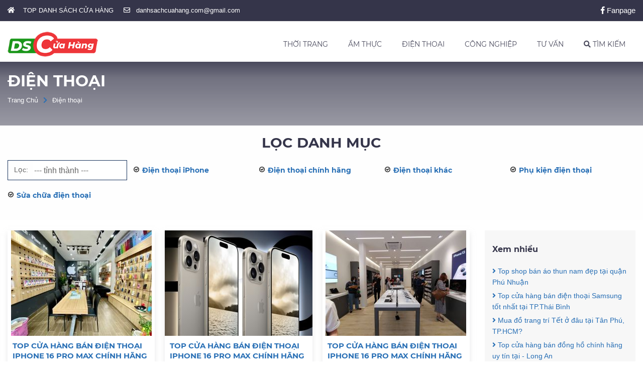

--- FILE ---
content_type: text/html; charset=UTF-8
request_url: https://danhsachcuahang.com/dien-thoai/trang-9.html
body_size: 36576
content:
<!DOCTYPE html> <html xmlns="http://www.w3.org/1999/xhtml" xml:lang="vi-vn" lang="vi-vn"> <head prefix= "og: http://ogp.me/ns# fb: http://ogp.me/ns/fb# product: http://ogp.me/ns/product#"> <meta http-equiv="Content-Type" content="text/html; charset=utf-8" /> <meta http-equiv="audience" content="General"> <meta name="viewport" content="width=device-width, initial-scale=1.0, maximum-scale=2.0, user-scalable=yes"/> <meta http-equiv="X-UA-Compatible" content="IE=edge"> <link rel="shortcut icon" href="https://danhsachcuahang.com/favicon.ico" type="image/x-icon" /> <title>Cửa hàng điện thoại, danh sách cửa hàng iPhone - Android | Trang 9</title> <meta name="description" content="Shop bán điện thoại giá rẻ, cửa hàng điện thoại iPhone chính hãng, các dòng điện thoại Samsung, Nokia, OPPO,... bán điện thoại trả góp - Trang 9" /> <meta name="keywords" content="Điện thoại" /> <link rel="canonical" href="https://danhsachcuahang.com/dien-thoai.html" /> <meta name="msapplication-tap-highlight" content="no"> <link rel="manifest" href="https://danhsachcuahang.com/manifest.json"> <meta name="theme-color" content="#008c00"/> <meta name="mobile-web-app-capable" content="yes"> <meta name="application-name" content="Danhsachcuahang.com"> <link rel="icon" sizes="192x192" href="https://danhsachcuahang.com/images/icon-192x192.png"> <link rel="apple-touch-icon-precomposed" sizes="144x144" href="https://danhsachcuahang.com/images/icon-144x144.png"> <meta name="apple-mobile-web-app-capable" content="yes"> <meta name="apple-mobile-web-app-status-bar-style" content="green"> <meta name="apple-mobile-web-app-title" content="Danhsachcuahang.com"> <link rel="apple-touch-icon" href="https://danhsachcuahang.com/images/icon-144x144.png"> <meta name="msapplication-TileImage" content="https://danhsachcuahang.com/images/icon-144x144.png"> <meta name="msapplication-TileColor" content="#008c00"> <meta name="msvalidate.01" content="31A7C4266A9847A6915EB942A350ED4F" /> <meta name="robots" content="index,follow,archive" /> <meta name="googlebot" content="index,follow" /> <meta name="revisit-after" content="0 days" /> <meta name="distribution" content="global" /> <meta name="search engine" content="www.google.com, www.google.com.vn, www.google.co.uk, www.google.it, www.google.es, www.google.com.au, www.altaVista.com, www.aol.com, www.infoseek.com, www.excite.com, www.hotbot.com, www.lycos.com, www.magellan.com, www.cnet.com, www.voila.com, www.google.fr, www.yahoo.fr, www.yahoo.com, www.alltheweb.com, www.msn.com, www.netscape.com, www.nomade.com" /> <meta name="language" content="Vietnamese, English" /> <meta name="author" content="DANHSACHCUAHANG.COM" /> <meta name="copyright" content="DanhSachCuaHang.com @ 2025" /> <meta name="all" content="index,follow" /> <meta name="rating" content="general" /> <meta property="og:site_name" content="DANH SÁCH CỬA HÀNG" /> <meta property="og:image" content="https://danhsachcuahang.com/images/thumb/2020/03/dien-thoai.jpg" /> <meta property="og:title" content="Cửa hàng điện thoại, danh sách cửa hàng iPhone - Android | Trang 9" /> <meta property="og:description" content="Shop bán điện thoại giá rẻ, cửa hàng điện thoại iPhone chính hãng, các dòng điện thoại Samsung, Nokia, OPPO,... bán điện thoại trả góp - Trang 9" /> <meta property="og:url" content="https://danhsachcuahang.com/dien-thoai.html" /> <meta property="og:type" content="article" /> <meta property="fb:admins" content="100002775505793" /> <meta property="fb:app_id" content="817766541701592" /> <meta http-equiv="x-dns-prefetch-control" content="on"> <link rel="dns-prefetch" href="https://googleads.g.doubleclick.net"> <link rel="dns-prefetch" href="https://www.google-analytics.com"> <link rel="dns-prefetch" href="https://ssl.gstatic.com"> <link rel="dns-prefetch" href="https://www.facebook.com"> <link rel="dns-prefetch" href="https://staticxx.facebook.com"> <link rel="dns-prefetch" href="https://api.mixpanel.com"> <script async src="https://www.googletagmanager.com/gtag/js?id=UA-139050524-1"></script> <script> window.dataLayer = window.dataLayer || []; function gtag(){dataLayer.push(arguments);} gtag('js', new Date()); gtag('config', 'UA-139050524-1'); </script> <script type="text/javascript"> var base_url="https://danhsachcuahang.com/"; var current_script="catalogue"; var current_id=84; var catalogue=84; </script> <link rel="preload" href="https://danhsachcuahang.com/style/frontend/fontawesome/web-fonts-with-css/webfonts/fa-brands-400.woff2" as="font" crossorigin /> <link rel="preload" href="https://danhsachcuahang.com/style/frontend/fontawesome/web-fonts-with-css/webfonts/fa-solid-900.woff2" as="font" crossorigin /> <link rel="preload" href="https://danhsachcuahang.com/style/frontend/fontawesome/web-fonts-with-css/webfonts/fa-regular-400.woff2" as="font" crossorigin /> <link rel="preload" href="https://danhsachcuahang.com/style/fonts/gfont/Montserrat/Montserrat-Regular.ttf" as="font" crossorigin/> <link rel="preload" href="https://danhsachcuahang.com/style/fonts/gfont/Montserrat/Montserrat-Bold.ttf" as="font" crossorigin/> <link rel="preload" href="https://danhsachcuahang.com/style/fonts/gfont/Montserrat/Montserrat-Italic.ttf" as="font" crossorigin/> <style type="text/css"> /* Montserrat */ @font-face{font-display:fallback;font-family:Montserrat;src:url(https://danhsachcuahang.com/style/fonts/gfont/Montserrat/Montserrat-Regular.eot);src:url(https://danhsachcuahang.com/style/fonts/gfont/Montserrat/Montserrat-Regular.eot?#iefix) format('embedded-opentype'),url(https://danhsachcuahang.com/style/fonts/gfont/Montserrat/Montserrat-Regular.svg#Montserrat) format('svg'),url(https://danhsachcuahang.com/style/fonts/gfont/Montserrat/Montserrat-Regular.ttf) format('truetype'),url(https://danhsachcuahang.com/style/fonts/gfont/Montserrat/Montserrat-Regular.woff) format('woff'),url(https://danhsachcuahang.com/style/fonts/gfont/Montserrat/Montserrat-Regular.woff2) format('woff2');font-weight:400;font-style:normal}@font-face{font-display:fallback;font-family:Montserrat;src:url(https://danhsachcuahang.com/style/fonts/gfont/Montserrat/Montserrat-Italic.eot);src:url(https://danhsachcuahang.com/style/fonts/gfont/Montserrat/Montserrat-Italic.eot?#iefix) format('embedded-opentype'),url(https://danhsachcuahang.com/style/fonts/gfont/Montserrat/Montserrat-Italic.svg#Montserrat-Italic) format('svg'),url(https://danhsachcuahang.com/style/fonts/gfont/Montserrat/Montserrat-Italic.ttf) format('truetype'),url(https://danhsachcuahang.com/style/fonts/gfont/Montserrat/Montserrat-Italic.woff) format('woff'),url(https://danhsachcuahang.com/style/fonts/gfont/Montserrat/Montserrat-Italic.woff2) format('woff2');font-weight:400;font-style:italic}@font-face{font-display:fallback;font-family:Montserrat;src:url(https://danhsachcuahang.com/style/fonts/gfont/Montserrat/Montserrat-Bold.eot);src:url(https://danhsachcuahang.com/style/fonts/gfont/Montserrat/Montserrat-Bold.eot?#iefix) format('embedded-opentype'),url(https://danhsachcuahang.com/style/fonts/gfont/Montserrat/Montserrat-Bold.svg#Montserrat-Bold) format('svg'),url(https://danhsachcuahang.com/style/fonts/gfont/Montserrat/Montserrat-Bold.ttf) format('truetype'),url(https://danhsachcuahang.com/style/fonts/gfont/Montserrat/Montserrat-Bold.woff) format('woff'),url(https://danhsachcuahang.com/style/fonts/gfont/Montserrat/Montserrat-Bold.woff2) format('woff2');font-weight:700;font-style:normal}@font-face{font-display:fallback;font-family:Montserrat;src:url(https://danhsachcuahang.com/style/fonts/gfont/Montserrat/Montserrat-BoldItalic.eot);src:url(https://danhsachcuahang.com/style/fonts/gfont/Montserrat/Montserrat-BoldItalic.eot?#iefix) format('embedded-opentype'),url(https://danhsachcuahang.com/style/fonts/gfont/Montserrat/Montserrat-BoldItalic.svg#Montserrat-BoldItalic) format('svg'),url(https://danhsachcuahang.com/style/fonts/gfont/Montserrat/Montserrat-BoldItalic.ttf) format('truetype'),url(https://danhsachcuahang.com/style/fonts/gfont/Montserrat/Montserrat-BoldItalic.woff) format('woff'),url(https://danhsachcuahang.com/style/fonts/gfont/Montserrat/Montserrat-BoldItalic.woff2) format('woff2');font-weight:700;font-style:italic}@font-face{font-display:fallback;font-family:Montserrat-Extra;src:url(https://danhsachcuahang.com/style/fonts/gfont/Montserrat/Montserrat-ExtraBold.eot);src:url(https://danhsachcuahang.com/style/fonts/gfont/Montserrat/Montserrat-ExtraBold.eot?#iefix) format('embedded-opentype'),url(https://danhsachcuahang.com/style/fonts/gfont/Montserrat/Montserrat-ExtraBold.svg#Montserrat-ExtraBold) format('svg'),url(https://danhsachcuahang.com/style/fonts/gfont/Montserrat/Montserrat-ExtraBold.ttf) format('truetype'),url(https://danhsachcuahang.com/style/fonts/gfont/Montserrat/Montserrat-ExtraBold.woff) format('woff'),url(https://danhsachcuahang.com/style/fonts/gfont/Montserrat/Montserrat-ExtraBold.woff2) format('woff2');font-weight:700;font-style:normal}@font-face{font-display:fallback;font-family:Montserrat-Extra;src:url(https://danhsachcuahang.com/style/fonts/gfont/Montserrat/Montserrat-ExtraBoldItalic.eot);src:url(https://danhsachcuahang.com/style/fonts/gfont/Montserrat/Montserrat-ExtraBoldItalic.eot?#iefix) format('embedded-opentype'),url(https://danhsachcuahang.com/style/fonts/gfont/Montserrat/Montserrat-ExtraBoldItalic.svg#Montserrat-ExtraBoldItalic) format('svg'),url(https://danhsachcuahang.com/style/fonts/gfont/Montserrat/Montserrat-ExtraBoldItalic.ttf) format('truetype'),url(https://danhsachcuahang.com/style/fonts/gfont/Montserrat/Montserrat-ExtraBoldItalic.woff) format('woff'),url(https://danhsachcuahang.com/style/fonts/gfont/Montserrat/Montserrat-ExtraBoldItalic.woff2) format('woff2');font-weight:700;font-style:italic} /* fontawesome-all.min.css */ /*! * Font Awesome Free 5.0.7 by @fontawesome - https://fontawesome.com * License - https://fontawesome.com/license (Icons: CC BY 4.0, Fonts: SIL OFL 1.1, Code: MIT License) */ .fa,.fab,.fal,.far,.fas{-moz-osx-font-smoothing:grayscale;-webkit-font-smoothing:antialiased;display:inline-block;font-style:normal;font-variant:normal;text-rendering:auto;line-height:1}.fa-lg{font-size:1.33333em;line-height:.75em;vertical-align:-.0667em}.fa-xs{font-size:.75em}.fa-sm{font-size:.875em}.fa-1x{font-size:1em}.fa-2x{font-size:2em}.fa-3x{font-size:3em}.fa-4x{font-size:4em}.fa-5x{font-size:5em}.fa-6x{font-size:6em}.fa-7x{font-size:7em}.fa-8x{font-size:8em}.fa-9x{font-size:9em}.fa-10x{font-size:10em}.fa-fw{text-align:center;width:1.25em}.fa-ul{list-style-type:none;margin-left:2.5em;padding-left:0}.fa-ul>li{position:relative}.fa-li{left:-2em;position:absolute;text-align:center;width:2em;line-height:inherit}.fa-border{border:.08em solid #eee;border-radius:.1em;padding:.2em .25em .15em}.fa-pull-left{float:left}.fa-pull-right{float:right}.fa.fa-pull-left,.fab.fa-pull-left,.fal.fa-pull-left,.far.fa-pull-left,.fas.fa-pull-left{margin-right:.3em}.fa.fa-pull-right,.fab.fa-pull-right,.fal.fa-pull-right,.far.fa-pull-right,.fas.fa-pull-right{margin-left:.3em}.fa-spin{-webkit-animation:a 2s infinite linear;animation:a 2s infinite linear}.fa-pulse{-webkit-animation:a 1s infinite steps(8);animation:a 1s infinite steps(8)}@-webkit-keyframes a{0%{-webkit-transform:rotate(0deg);transform:rotate(0deg)}to{-webkit-transform:rotate(1turn);transform:rotate(1turn)}}@keyframes a{0%{-webkit-transform:rotate(0deg);transform:rotate(0deg)}to{-webkit-transform:rotate(1turn);transform:rotate(1turn)}}.fa-rotate-90{-ms-filter:"progid:DXImageTransform.Microsoft.BasicImage(rotation=1)";-webkit-transform:rotate(90deg);transform:rotate(90deg)}.fa-rotate-180{-ms-filter:"progid:DXImageTransform.Microsoft.BasicImage(rotation=2)";-webkit-transform:rotate(180deg);transform:rotate(180deg)}.fa-rotate-270{-ms-filter:"progid:DXImageTransform.Microsoft.BasicImage(rotation=3)";-webkit-transform:rotate(270deg);transform:rotate(270deg)}.fa-flip-horizontal{-ms-filter:"progid:DXImageTransform.Microsoft.BasicImage(rotation=0, mirror=1)";-webkit-transform:scaleX(-1);transform:scaleX(-1)}.fa-flip-vertical{-webkit-transform:scaleY(-1);transform:scaleY(-1)}.fa-flip-horizontal.fa-flip-vertical,.fa-flip-vertical{-ms-filter:"progid:DXImageTransform.Microsoft.BasicImage(rotation=2, mirror=1)"}.fa-flip-horizontal.fa-flip-vertical{-webkit-transform:scale(-1);transform:scale(-1)}:root .fa-flip-horizontal,:root .fa-flip-vertical,:root .fa-rotate-90,:root .fa-rotate-180,:root .fa-rotate-270{-webkit-filter:none;filter:none}.fa-stack{display:inline-block;height:2em;line-height:2em;position:relative;vertical-align:middle;width:2em}.fa-stack-1x,.fa-stack-2x{left:0;position:absolute;text-align:center;width:100%}.fa-stack-1x{line-height:inherit}.fa-stack-2x{font-size:2em}.fa-inverse{color:#fff}.fa-500px:before{content:"\f26e"}.fa-accessible-icon:before{content:"\f368"}.fa-accusoft:before{content:"\f369"}.fa-address-book:before{content:"\f2b9"}.fa-address-card:before{content:"\f2bb"}.fa-adjust:before{content:"\f042"}.fa-adn:before{content:"\f170"}.fa-adversal:before{content:"\f36a"}.fa-affiliatetheme:before{content:"\f36b"}.fa-algolia:before{content:"\f36c"}.fa-align-center:before{content:"\f037"}.fa-align-justify:before{content:"\f039"}.fa-align-left:before{content:"\f036"}.fa-align-right:before{content:"\f038"}.fa-amazon:before{content:"\f270"}.fa-amazon-pay:before{content:"\f42c"}.fa-ambulance:before{content:"\f0f9"}.fa-american-sign-language-interpreting:before{content:"\f2a3"}.fa-amilia:before{content:"\f36d"}.fa-anchor:before{content:"\f13d"}.fa-android:before{content:"\f17b"}.fa-angellist:before{content:"\f209"}.fa-angle-double-down:before{content:"\f103"}.fa-angle-double-left:before{content:"\f100"}.fa-angle-double-right:before{content:"\f101"}.fa-angle-double-up:before{content:"\f102"}.fa-angle-down:before{content:"\f107"}.fa-angle-left:before{content:"\f104"}.fa-angle-right:before{content:"\f105"}.fa-angle-up:before{content:"\f106"}.fa-angrycreative:before{content:"\f36e"}.fa-angular:before{content:"\f420"}.fa-app-store:before{content:"\f36f"}.fa-app-store-ios:before{content:"\f370"}.fa-apper:before{content:"\f371"}.fa-apple:before{content:"\f179"}.fa-apple-pay:before{content:"\f415"}.fa-archive:before{content:"\f187"}.fa-arrow-alt-circle-down:before{content:"\f358"}.fa-arrow-alt-circle-left:before{content:"\f359"}.fa-arrow-alt-circle-right:before{content:"\f35a"}.fa-arrow-alt-circle-up:before{content:"\f35b"}.fa-arrow-circle-down:before{content:"\f0ab"}.fa-arrow-circle-left:before{content:"\f0a8"}.fa-arrow-circle-right:before{content:"\f0a9"}.fa-arrow-circle-up:before{content:"\f0aa"}.fa-arrow-down:before{content:"\f063"}.fa-arrow-left:before{content:"\f060"}.fa-arrow-right:before{content:"\f061"}.fa-arrow-up:before{content:"\f062"}.fa-arrows-alt:before{content:"\f0b2"}.fa-arrows-alt-h:before{content:"\f337"}.fa-arrows-alt-v:before{content:"\f338"}.fa-assistive-listening-systems:before{content:"\f2a2"}.fa-asterisk:before{content:"\f069"}.fa-asymmetrik:before{content:"\f372"}.fa-at:before{content:"\f1fa"}.fa-audible:before{content:"\f373"}.fa-audio-description:before{content:"\f29e"}.fa-autoprefixer:before{content:"\f41c"}.fa-avianex:before{content:"\f374"}.fa-aviato:before{content:"\f421"}.fa-aws:before{content:"\f375"}.fa-backward:before{content:"\f04a"}.fa-balance-scale:before{content:"\f24e"}.fa-ban:before{content:"\f05e"}.fa-band-aid:before{content:"\f462"}.fa-bandcamp:before{content:"\f2d5"}.fa-barcode:before{content:"\f02a"}.fa-bars:before{content:"\f0c9"}.fa-baseball-ball:before{content:"\f433"}.fa-basketball-ball:before{content:"\f434"}.fa-bath:before{content:"\f2cd"}.fa-battery-empty:before{content:"\f244"}.fa-battery-full:before{content:"\f240"}.fa-battery-half:before{content:"\f242"}.fa-battery-quarter:before{content:"\f243"}.fa-battery-three-quarters:before{content:"\f241"}.fa-bed:before{content:"\f236"}.fa-beer:before{content:"\f0fc"}.fa-behance:before{content:"\f1b4"}.fa-behance-square:before{content:"\f1b5"}.fa-bell:before{content:"\f0f3"}.fa-bell-slash:before{content:"\f1f6"}.fa-bicycle:before{content:"\f206"}.fa-bimobject:before{content:"\f378"}.fa-binoculars:before{content:"\f1e5"}.fa-birthday-cake:before{content:"\f1fd"}.fa-bitbucket:before{content:"\f171"}.fa-bitcoin:before{content:"\f379"}.fa-bity:before{content:"\f37a"}.fa-black-tie:before{content:"\f27e"}.fa-blackberry:before{content:"\f37b"}.fa-blind:before{content:"\f29d"}.fa-blogger:before{content:"\f37c"}.fa-blogger-b:before{content:"\f37d"}.fa-bluetooth:before{content:"\f293"}.fa-bluetooth-b:before{content:"\f294"}.fa-bold:before{content:"\f032"}.fa-bolt:before{content:"\f0e7"}.fa-bomb:before{content:"\f1e2"}.fa-book:before{content:"\f02d"}.fa-bookmark:before{content:"\f02e"}.fa-bowling-ball:before{content:"\f436"}.fa-box:before{content:"\f466"}.fa-boxes:before{content:"\f468"}.fa-braille:before{content:"\f2a1"}.fa-briefcase:before{content:"\f0b1"}.fa-btc:before{content:"\f15a"}.fa-bug:before{content:"\f188"}.fa-building:before{content:"\f1ad"}.fa-bullhorn:before{content:"\f0a1"}.fa-bullseye:before{content:"\f140"}.fa-buromobelexperte:before{content:"\f37f"}.fa-bus:before{content:"\f207"}.fa-buysellads:before{content:"\f20d"}.fa-calculator:before{content:"\f1ec"}.fa-calendar:before{content:"\f133"}.fa-calendar-alt:before{content:"\f073"}.fa-calendar-check:before{content:"\f274"}.fa-calendar-minus:before{content:"\f272"}.fa-calendar-plus:before{content:"\f271"}.fa-calendar-times:before{content:"\f273"}.fa-camera:before{content:"\f030"}.fa-camera-retro:before{content:"\f083"}.fa-car:before{content:"\f1b9"}.fa-caret-down:before{content:"\f0d7"}.fa-caret-left:before{content:"\f0d9"}.fa-caret-right:before{content:"\f0da"}.fa-caret-square-down:before{content:"\f150"}.fa-caret-square-left:before{content:"\f191"}.fa-caret-square-right:before{content:"\f152"}.fa-caret-square-up:before{content:"\f151"}.fa-caret-up:before{content:"\f0d8"}.fa-cart-arrow-down:before{content:"\f218"}.fa-cart-plus:before{content:"\f217"}.fa-cc-amazon-pay:before{content:"\f42d"}.fa-cc-amex:before{content:"\f1f3"}.fa-cc-apple-pay:before{content:"\f416"}.fa-cc-diners-club:before{content:"\f24c"}.fa-cc-discover:before{content:"\f1f2"}.fa-cc-jcb:before{content:"\f24b"}.fa-cc-mastercard:before{content:"\f1f1"}.fa-cc-paypal:before{content:"\f1f4"}.fa-cc-stripe:before{content:"\f1f5"}.fa-cc-visa:before{content:"\f1f0"}.fa-centercode:before{content:"\f380"}.fa-certificate:before{content:"\f0a3"}.fa-chart-area:before{content:"\f1fe"}.fa-chart-bar:before{content:"\f080"}.fa-chart-line:before{content:"\f201"}.fa-chart-pie:before{content:"\f200"}.fa-check:before{content:"\f00c"}.fa-check-circle:before{content:"\f058"}.fa-check-square:before{content:"\f14a"}.fa-chess:before{content:"\f439"}.fa-chess-bishop:before{content:"\f43a"}.fa-chess-board:before{content:"\f43c"}.fa-chess-king:before{content:"\f43f"}.fa-chess-knight:before{content:"\f441"}.fa-chess-pawn:before{content:"\f443"}.fa-chess-queen:before{content:"\f445"}.fa-chess-rook:before{content:"\f447"}.fa-chevron-circle-down:before{content:"\f13a"}.fa-chevron-circle-left:before{content:"\f137"}.fa-chevron-circle-right:before{content:"\f138"}.fa-chevron-circle-up:before{content:"\f139"}.fa-chevron-down:before{content:"\f078"}.fa-chevron-left:before{content:"\f053"}.fa-chevron-right:before{content:"\f054"}.fa-chevron-up:before{content:"\f077"}.fa-child:before{content:"\f1ae"}.fa-chrome:before{content:"\f268"}.fa-circle:before{content:"\f111"}.fa-circle-notch:before{content:"\f1ce"}.fa-clipboard:before{content:"\f328"}.fa-clipboard-check:before{content:"\f46c"}.fa-clipboard-list:before{content:"\f46d"}.fa-clock:before{content:"\f017"}.fa-clone:before{content:"\f24d"}.fa-closed-captioning:before{content:"\f20a"}.fa-cloud:before{content:"\f0c2"}.fa-cloud-download-alt:before{content:"\f381"}.fa-cloud-upload-alt:before{content:"\f382"}.fa-cloudscale:before{content:"\f383"}.fa-cloudsmith:before{content:"\f384"}.fa-cloudversify:before{content:"\f385"}.fa-code:before{content:"\f121"}.fa-code-branch:before{content:"\f126"}.fa-codepen:before{content:"\f1cb"}.fa-codiepie:before{content:"\f284"}.fa-coffee:before{content:"\f0f4"}.fa-cog:before{content:"\f013"}.fa-cogs:before{content:"\f085"}.fa-columns:before{content:"\f0db"}.fa-comment:before{content:"\f075"}.fa-comment-alt:before{content:"\f27a"}.fa-comments:before{content:"\f086"}.fa-compass:before{content:"\f14e"}.fa-compress:before{content:"\f066"}.fa-connectdevelop:before{content:"\f20e"}.fa-contao:before{content:"\f26d"}.fa-copy:before{content:"\f0c5"}.fa-copyright:before{content:"\f1f9"}.fa-cpanel:before{content:"\f388"}.fa-creative-commons:before{content:"\f25e"}.fa-credit-card:before{content:"\f09d"}.fa-crop:before{content:"\f125"}.fa-crosshairs:before{content:"\f05b"}.fa-css3:before{content:"\f13c"}.fa-css3-alt:before{content:"\f38b"}.fa-cube:before{content:"\f1b2"}.fa-cubes:before{content:"\f1b3"}.fa-cut:before{content:"\f0c4"}.fa-cuttlefish:before{content:"\f38c"}.fa-d-and-d:before{content:"\f38d"}.fa-dashcube:before{content:"\f210"}.fa-database:before{content:"\f1c0"}.fa-deaf:before{content:"\f2a4"}.fa-delicious:before{content:"\f1a5"}.fa-deploydog:before{content:"\f38e"}.fa-deskpro:before{content:"\f38f"}.fa-desktop:before{content:"\f108"}.fa-deviantart:before{content:"\f1bd"}.fa-digg:before{content:"\f1a6"}.fa-digital-ocean:before{content:"\f391"}.fa-discord:before{content:"\f392"}.fa-discourse:before{content:"\f393"}.fa-dna:before{content:"\f471"}.fa-dochub:before{content:"\f394"}.fa-docker:before{content:"\f395"}.fa-dollar-sign:before{content:"\f155"}.fa-dolly:before{content:"\f472"}.fa-dolly-flatbed:before{content:"\f474"}.fa-dot-circle:before{content:"\f192"}.fa-download:before{content:"\f019"}.fa-draft2digital:before{content:"\f396"}.fa-dribbble:before{content:"\f17d"}.fa-dribbble-square:before{content:"\f397"}.fa-dropbox:before{content:"\f16b"}.fa-drupal:before{content:"\f1a9"}.fa-dyalog:before{content:"\f399"}.fa-earlybirds:before{content:"\f39a"}.fa-edge:before{content:"\f282"}.fa-edit:before{content:"\f044"}.fa-eject:before{content:"\f052"}.fa-elementor:before{content:"\f430"}.fa-ellipsis-h:before{content:"\f141"}.fa-ellipsis-v:before{content:"\f142"}.fa-ember:before{content:"\f423"}.fa-empire:before{content:"\f1d1"}.fa-envelope:before{content:"\f0e0"}.fa-envelope-open:before{content:"\f2b6"}.fa-envelope-square:before{content:"\f199"}.fa-envira:before{content:"\f299"}.fa-eraser:before{content:"\f12d"}.fa-erlang:before{content:"\f39d"}.fa-ethereum:before{content:"\f42e"}.fa-etsy:before{content:"\f2d7"}.fa-euro-sign:before{content:"\f153"}.fa-exchange-alt:before{content:"\f362"}.fa-exclamation:before{content:"\f12a"}.fa-exclamation-circle:before{content:"\f06a"}.fa-exclamation-triangle:before{content:"\f071"}.fa-expand:before{content:"\f065"}.fa-expand-arrows-alt:before{content:"\f31e"}.fa-expeditedssl:before{content:"\f23e"}.fa-external-link-alt:before{content:"\f35d"}.fa-external-link-square-alt:before{content:"\f360"}.fa-eye:before{content:"\f06e"}.fa-eye-dropper:before{content:"\f1fb"}.fa-eye-slash:before{content:"\f070"}.fa-facebook:before{content:"\f09a"}.fa-facebook-f:before{content:"\f39e"}.fa-facebook-messenger:before{content:"\f39f"}.fa-facebook-square:before{content:"\f082"}.fa-fast-backward:before{content:"\f049"}.fa-fast-forward:before{content:"\f050"}.fa-fax:before{content:"\f1ac"}.fa-female:before{content:"\f182"}.fa-fighter-jet:before{content:"\f0fb"}.fa-file:before{content:"\f15b"}.fa-file-alt:before{content:"\f15c"}.fa-file-archive:before{content:"\f1c6"}.fa-file-audio:before{content:"\f1c7"}.fa-file-code:before{content:"\f1c9"}.fa-file-excel:before{content:"\f1c3"}.fa-file-image:before{content:"\f1c5"}.fa-file-pdf:before{content:"\f1c1"}.fa-file-powerpoint:before{content:"\f1c4"}.fa-file-video:before{content:"\f1c8"}.fa-file-word:before{content:"\f1c2"}.fa-film:before{content:"\f008"}.fa-filter:before{content:"\f0b0"}.fa-fire:before{content:"\f06d"}.fa-fire-extinguisher:before{content:"\f134"}.fa-firefox:before{content:"\f269"}.fa-first-aid:before{content:"\f479"}.fa-first-order:before{content:"\f2b0"}.fa-firstdraft:before{content:"\f3a1"}.fa-flag:before{content:"\f024"}.fa-flag-checkered:before{content:"\f11e"}.fa-flask:before{content:"\f0c3"}.fa-flickr:before{content:"\f16e"}.fa-flipboard:before{content:"\f44d"}.fa-fly:before{content:"\f417"}.fa-folder:before{content:"\f07b"}.fa-folder-open:before{content:"\f07c"}.fa-font:before{content:"\f031"}.fa-font-awesome:before{content:"\f2b4"}.fa-font-awesome-alt:before{content:"\f35c"}.fa-font-awesome-flag:before{content:"\f425"}.fa-fonticons:before{content:"\f280"}.fa-fonticons-fi:before{content:"\f3a2"}.fa-football-ball:before{content:"\f44e"}.fa-fort-awesome:before{content:"\f286"}.fa-fort-awesome-alt:before{content:"\f3a3"}.fa-forumbee:before{content:"\f211"}.fa-forward:before{content:"\f04e"}.fa-foursquare:before{content:"\f180"}.fa-free-code-camp:before{content:"\f2c5"}.fa-freebsd:before{content:"\f3a4"}.fa-frown:before{content:"\f119"}.fa-futbol:before{content:"\f1e3"}.fa-gamepad:before{content:"\f11b"}.fa-gavel:before{content:"\f0e3"}.fa-gem:before{content:"\f3a5"}.fa-genderless:before{content:"\f22d"}.fa-get-pocket:before{content:"\f265"}.fa-gg:before{content:"\f260"}.fa-gg-circle:before{content:"\f261"}.fa-gift:before{content:"\f06b"}.fa-git:before{content:"\f1d3"}.fa-git-square:before{content:"\f1d2"}.fa-github:before{content:"\f09b"}.fa-github-alt:before{content:"\f113"}.fa-github-square:before{content:"\f092"}.fa-gitkraken:before{content:"\f3a6"}.fa-gitlab:before{content:"\f296"}.fa-gitter:before{content:"\f426"}.fa-glass-martini:before{content:"\f000"}.fa-glide:before{content:"\f2a5"}.fa-glide-g:before{content:"\f2a6"}.fa-globe:before{content:"\f0ac"}.fa-gofore:before{content:"\f3a7"}.fa-golf-ball:before{content:"\f450"}.fa-goodreads:before{content:"\f3a8"}.fa-goodreads-g:before{content:"\f3a9"}.fa-google:before{content:"\f1a0"}.fa-google-drive:before{content:"\f3aa"}.fa-google-play:before{content:"\f3ab"}.fa-google-plus:before{content:"\f2b3"}.fa-google-plus-g:before{content:"\f0d5"}.fa-google-plus-square:before{content:"\f0d4"}.fa-google-wallet:before{content:"\f1ee"}.fa-graduation-cap:before{content:"\f19d"}.fa-gratipay:before{content:"\f184"}.fa-grav:before{content:"\f2d6"}.fa-gripfire:before{content:"\f3ac"}.fa-grunt:before{content:"\f3ad"}.fa-gulp:before{content:"\f3ae"}.fa-h-square:before{content:"\f0fd"}.fa-hacker-news:before{content:"\f1d4"}.fa-hacker-news-square:before{content:"\f3af"}.fa-hand-lizard:before{content:"\f258"}.fa-hand-paper:before{content:"\f256"}.fa-hand-peace:before{content:"\f25b"}.fa-hand-point-down:before{content:"\f0a7"}.fa-hand-point-left:before{content:"\f0a5"}.fa-hand-point-right:before{content:"\f0a4"}.fa-hand-point-up:before{content:"\f0a6"}.fa-hand-pointer:before{content:"\f25a"}.fa-hand-rock:before{content:"\f255"}.fa-hand-scissors:before{content:"\f257"}.fa-hand-spock:before{content:"\f259"}.fa-handshake:before{content:"\f2b5"}.fa-hashtag:before{content:"\f292"}.fa-hdd:before{content:"\f0a0"}.fa-heading:before{content:"\f1dc"}.fa-headphones:before{content:"\f025"}.fa-heart:before{content:"\f004"}.fa-heartbeat:before{content:"\f21e"}.fa-hips:before{content:"\f452"}.fa-hire-a-helper:before{content:"\f3b0"}.fa-history:before{content:"\f1da"}.fa-hockey-puck:before{content:"\f453"}.fa-home:before{content:"\f015"}.fa-hooli:before{content:"\f427"}.fa-hospital:before{content:"\f0f8"}.fa-hospital-symbol:before{content:"\f47e"}.fa-hotjar:before{content:"\f3b1"}.fa-hourglass:before{content:"\f254"}.fa-hourglass-end:before{content:"\f253"}.fa-hourglass-half:before{content:"\f252"}.fa-hourglass-start:before{content:"\f251"}.fa-houzz:before{content:"\f27c"}.fa-html5:before{content:"\f13b"}.fa-hubspot:before{content:"\f3b2"}.fa-i-cursor:before{content:"\f246"}.fa-id-badge:before{content:"\f2c1"}.fa-id-card:before{content:"\f2c2"}.fa-image:before{content:"\f03e"}.fa-images:before{content:"\f302"}.fa-imdb:before{content:"\f2d8"}.fa-inbox:before{content:"\f01c"}.fa-indent:before{content:"\f03c"}.fa-industry:before{content:"\f275"}.fa-info:before{content:"\f129"}.fa-info-circle:before{content:"\f05a"}.fa-instagram:before{content:"\f16d"}.fa-internet-explorer:before{content:"\f26b"}.fa-ioxhost:before{content:"\f208"}.fa-italic:before{content:"\f033"}.fa-itunes:before{content:"\f3b4"}.fa-itunes-note:before{content:"\f3b5"}.fa-jenkins:before{content:"\f3b6"}.fa-joget:before{content:"\f3b7"}.fa-joomla:before{content:"\f1aa"}.fa-js:before{content:"\f3b8"}.fa-js-square:before{content:"\f3b9"}.fa-jsfiddle:before{content:"\f1cc"}.fa-key:before{content:"\f084"}.fa-keyboard:before{content:"\f11c"}.fa-keycdn:before{content:"\f3ba"}.fa-kickstarter:before{content:"\f3bb"}.fa-kickstarter-k:before{content:"\f3bc"}.fa-korvue:before{content:"\f42f"}.fa-language:before{content:"\f1ab"}.fa-laptop:before{content:"\f109"}.fa-laravel:before{content:"\f3bd"}.fa-lastfm:before{content:"\f202"}.fa-lastfm-square:before{content:"\f203"}.fa-leaf:before{content:"\f06c"}.fa-leanpub:before{content:"\f212"}.fa-lemon:before{content:"\f094"}.fa-less:before{content:"\f41d"}.fa-level-down-alt:before{content:"\f3be"}.fa-level-up-alt:before{content:"\f3bf"}.fa-life-ring:before{content:"\f1cd"}.fa-lightbulb:before{content:"\f0eb"}.fa-line:before{content:"\f3c0"}.fa-link:before{content:"\f0c1"}.fa-linkedin:before{content:"\f08c"}.fa-linkedin-in:before{content:"\f0e1"}.fa-linode:before{content:"\f2b8"}.fa-linux:before{content:"\f17c"}.fa-lira-sign:before{content:"\f195"}.fa-list:before{content:"\f03a"}.fa-list-alt:before{content:"\f022"}.fa-list-ol:before{content:"\f0cb"}.fa-list-ul:before{content:"\f0ca"}.fa-location-arrow:before{content:"\f124"}.fa-lock:before{content:"\f023"}.fa-lock-open:before{content:"\f3c1"}.fa-long-arrow-alt-down:before{content:"\f309"}.fa-long-arrow-alt-left:before{content:"\f30a"}.fa-long-arrow-alt-right:before{content:"\f30b"}.fa-long-arrow-alt-up:before{content:"\f30c"}.fa-low-vision:before{content:"\f2a8"}.fa-lyft:before{content:"\f3c3"}.fa-magento:before{content:"\f3c4"}.fa-magic:before{content:"\f0d0"}.fa-magnet:before{content:"\f076"}.fa-male:before{content:"\f183"}.fa-map:before{content:"\f279"}.fa-map-marker:before{content:"\f041"}.fa-map-marker-alt:before{content:"\f3c5"}.fa-map-pin:before{content:"\f276"}.fa-map-signs:before{content:"\f277"}.fa-mars:before{content:"\f222"}.fa-mars-double:before{content:"\f227"}.fa-mars-stroke:before{content:"\f229"}.fa-mars-stroke-h:before{content:"\f22b"}.fa-mars-stroke-v:before{content:"\f22a"}.fa-maxcdn:before{content:"\f136"}.fa-medapps:before{content:"\f3c6"}.fa-medium:before{content:"\f23a"}.fa-medium-m:before{content:"\f3c7"}.fa-medkit:before{content:"\f0fa"}.fa-medrt:before{content:"\f3c8"}.fa-meetup:before{content:"\f2e0"}.fa-meh:before{content:"\f11a"}.fa-mercury:before{content:"\f223"}.fa-microchip:before{content:"\f2db"}.fa-microphone:before{content:"\f130"}.fa-microphone-slash:before{content:"\f131"}.fa-microsoft:before{content:"\f3ca"}.fa-minus:before{content:"\f068"}.fa-minus-circle:before{content:"\f056"}.fa-minus-square:before{content:"\f146"}.fa-mix:before{content:"\f3cb"}.fa-mixcloud:before{content:"\f289"}.fa-mizuni:before{content:"\f3cc"}.fa-mobile:before{content:"\f10b"}.fa-mobile-alt:before{content:"\f3cd"}.fa-modx:before{content:"\f285"}.fa-monero:before{content:"\f3d0"}.fa-money-bill-alt:before{content:"\f3d1"}.fa-moon:before{content:"\f186"}.fa-motorcycle:before{content:"\f21c"}.fa-mouse-pointer:before{content:"\f245"}.fa-music:before{content:"\f001"}.fa-napster:before{content:"\f3d2"}.fa-neuter:before{content:"\f22c"}.fa-newspaper:before{content:"\f1ea"}.fa-nintendo-switch:before{content:"\f418"}.fa-node:before{content:"\f419"}.fa-node-js:before{content:"\f3d3"}.fa-npm:before{content:"\f3d4"}.fa-ns8:before{content:"\f3d5"}.fa-nutritionix:before{content:"\f3d6"}.fa-object-group:before{content:"\f247"}.fa-object-ungroup:before{content:"\f248"}.fa-odnoklassniki:before{content:"\f263"}.fa-odnoklassniki-square:before{content:"\f264"}.fa-opencart:before{content:"\f23d"}.fa-openid:before{content:"\f19b"}.fa-opera:before{content:"\f26a"}.fa-optin-monster:before{content:"\f23c"}.fa-osi:before{content:"\f41a"}.fa-outdent:before{content:"\f03b"}.fa-page4:before{content:"\f3d7"}.fa-pagelines:before{content:"\f18c"}.fa-paint-brush:before{content:"\f1fc"}.fa-palfed:before{content:"\f3d8"}.fa-pallet:before{content:"\f482"}.fa-paper-plane:before{content:"\f1d8"}.fa-paperclip:before{content:"\f0c6"}.fa-paragraph:before{content:"\f1dd"}.fa-paste:before{content:"\f0ea"}.fa-patreon:before{content:"\f3d9"}.fa-pause:before{content:"\f04c"}.fa-pause-circle:before{content:"\f28b"}.fa-paw:before{content:"\f1b0"}.fa-paypal:before{content:"\f1ed"}.fa-pen-square:before{content:"\f14b"}.fa-pencil-alt:before{content:"\f303"}.fa-percent:before{content:"\f295"}.fa-periscope:before{content:"\f3da"}.fa-phabricator:before{content:"\f3db"}.fa-phoenix-framework:before{content:"\f3dc"}.fa-phone:before{content:"\f095"}.fa-phone-square:before{content:"\f098"}.fa-phone-volume:before{content:"\f2a0"}.fa-php:before{content:"\f457"}.fa-pied-piper:before{content:"\f2ae"}.fa-pied-piper-alt:before{content:"\f1a8"}.fa-pied-piper-pp:before{content:"\f1a7"}.fa-pills:before{content:"\f484"}.fa-pinterest:before{content:"\f0d2"}.fa-pinterest-p:before{content:"\f231"}.fa-pinterest-square:before{content:"\f0d3"}.fa-plane:before{content:"\f072"}.fa-play:before{content:"\f04b"}.fa-play-circle:before{content:"\f144"}.fa-playstation:before{content:"\f3df"}.fa-plug:before{content:"\f1e6"}.fa-plus:before{content:"\f067"}.fa-plus-circle:before{content:"\f055"}.fa-plus-square:before{content:"\f0fe"}.fa-podcast:before{content:"\f2ce"}.fa-pound-sign:before{content:"\f154"}.fa-power-off:before{content:"\f011"}.fa-print:before{content:"\f02f"}.fa-product-hunt:before{content:"\f288"}.fa-pushed:before{content:"\f3e1"}.fa-puzzle-piece:before{content:"\f12e"}.fa-python:before{content:"\f3e2"}.fa-qq:before{content:"\f1d6"}.fa-qrcode:before{content:"\f029"}.fa-question:before{content:"\f128"}.fa-question-circle:before{content:"\f059"}.fa-quidditch:before{content:"\f458"}.fa-quinscape:before{content:"\f459"}.fa-quora:before{content:"\f2c4"}.fa-quote-left:before{content:"\f10d"}.fa-quote-right:before{content:"\f10e"}.fa-random:before{content:"\f074"}.fa-ravelry:before{content:"\f2d9"}.fa-react:before{content:"\f41b"}.fa-rebel:before{content:"\f1d0"}.fa-recycle:before{content:"\f1b8"}.fa-red-river:before{content:"\f3e3"}.fa-reddit:before{content:"\f1a1"}.fa-reddit-alien:before{content:"\f281"}.fa-reddit-square:before{content:"\f1a2"}.fa-redo:before{content:"\f01e"}.fa-redo-alt:before{content:"\f2f9"}.fa-registered:before{content:"\f25d"}.fa-rendact:before{content:"\f3e4"}.fa-renren:before{content:"\f18b"}.fa-reply:before{content:"\f3e5"}.fa-reply-all:before{content:"\f122"}.fa-replyd:before{content:"\f3e6"}.fa-resolving:before{content:"\f3e7"}.fa-retweet:before{content:"\f079"}.fa-road:before{content:"\f018"}.fa-rocket:before{content:"\f135"}.fa-rocketchat:before{content:"\f3e8"}.fa-rockrms:before{content:"\f3e9"}.fa-rss:before{content:"\f09e"}.fa-rss-square:before{content:"\f143"}.fa-ruble-sign:before{content:"\f158"}.fa-rupee-sign:before{content:"\f156"}.fa-safari:before{content:"\f267"}.fa-sass:before{content:"\f41e"}.fa-save:before{content:"\f0c7"}.fa-schlix:before{content:"\f3ea"}.fa-scribd:before{content:"\f28a"}.fa-search:before{content:"\f002"}.fa-search-minus:before{content:"\f010"}.fa-search-plus:before{content:"\f00e"}.fa-searchengin:before{content:"\f3eb"}.fa-sellcast:before{content:"\f2da"}.fa-sellsy:before{content:"\f213"}.fa-server:before{content:"\f233"}.fa-servicestack:before{content:"\f3ec"}.fa-share:before{content:"\f064"}.fa-share-alt:before{content:"\f1e0"}.fa-share-alt-square:before{content:"\f1e1"}.fa-share-square:before{content:"\f14d"}.fa-shekel-sign:before{content:"\f20b"}.fa-shield-alt:before{content:"\f3ed"}.fa-ship:before{content:"\f21a"}.fa-shipping-fast:before{content:"\f48b"}.fa-shirtsinbulk:before{content:"\f214"}.fa-shopping-bag:before{content:"\f290"}.fa-shopping-basket:before{content:"\f291"}.fa-shopping-cart:before{content:"\f07a"}.fa-shower:before{content:"\f2cc"}.fa-sign-in-alt:before{content:"\f2f6"}.fa-sign-language:before{content:"\f2a7"}.fa-sign-out-alt:before{content:"\f2f5"}.fa-signal:before{content:"\f012"}.fa-simplybuilt:before{content:"\f215"}.fa-sistrix:before{content:"\f3ee"}.fa-sitemap:before{content:"\f0e8"}.fa-skyatlas:before{content:"\f216"}.fa-skype:before{content:"\f17e"}.fa-slack:before{content:"\f198"}.fa-slack-hash:before{content:"\f3ef"}.fa-sliders-h:before{content:"\f1de"}.fa-slideshare:before{content:"\f1e7"}.fa-smile:before{content:"\f118"}.fa-snapchat:before{content:"\f2ab"}.fa-snapchat-ghost:before{content:"\f2ac"}.fa-snapchat-square:before{content:"\f2ad"}.fa-snowflake:before{content:"\f2dc"}.fa-sort:before{content:"\f0dc"}.fa-sort-alpha-down:before{content:"\f15d"}.fa-sort-alpha-up:before{content:"\f15e"}.fa-sort-amount-down:before{content:"\f160"}.fa-sort-amount-up:before{content:"\f161"}.fa-sort-down:before{content:"\f0dd"}.fa-sort-numeric-down:before{content:"\f162"}.fa-sort-numeric-up:before{content:"\f163"}.fa-sort-up:before{content:"\f0de"}.fa-soundcloud:before{content:"\f1be"}.fa-space-shuttle:before{content:"\f197"}.fa-speakap:before{content:"\f3f3"}.fa-spinner:before{content:"\f110"}.fa-spotify:before{content:"\f1bc"}.fa-square:before{content:"\f0c8"}.fa-square-full:before{content:"\f45c"}.fa-stack-exchange:before{content:"\f18d"}.fa-stack-overflow:before{content:"\f16c"}.fa-star:before{content:"\f005"}.fa-star-half:before{content:"\f089"}.fa-staylinked:before{content:"\f3f5"}.fa-steam:before{content:"\f1b6"}.fa-steam-square:before{content:"\f1b7"}.fa-steam-symbol:before{content:"\f3f6"}.fa-step-backward:before{content:"\f048"}.fa-step-forward:before{content:"\f051"}.fa-stethoscope:before{content:"\f0f1"}.fa-sticker-mule:before{content:"\f3f7"}.fa-sticky-note:before{content:"\f249"}.fa-stop:before{content:"\f04d"}.fa-stop-circle:before{content:"\f28d"}.fa-stopwatch:before{content:"\f2f2"}.fa-strava:before{content:"\f428"}.fa-street-view:before{content:"\f21d"}.fa-strikethrough:before{content:"\f0cc"}.fa-stripe:before{content:"\f429"}.fa-stripe-s:before{content:"\f42a"}.fa-studiovinari:before{content:"\f3f8"}.fa-stumbleupon:before{content:"\f1a4"}.fa-stumbleupon-circle:before{content:"\f1a3"}.fa-subscript:before{content:"\f12c"}.fa-subway:before{content:"\f239"}.fa-suitcase:before{content:"\f0f2"}.fa-sun:before{content:"\f185"}.fa-superpowers:before{content:"\f2dd"}.fa-superscript:before{content:"\f12b"}.fa-supple:before{content:"\f3f9"}.fa-sync:before{content:"\f021"}.fa-sync-alt:before{content:"\f2f1"}.fa-syringe:before{content:"\f48e"}.fa-table:before{content:"\f0ce"}.fa-table-tennis:before{content:"\f45d"}.fa-tablet:before{content:"\f10a"}.fa-tablet-alt:before{content:"\f3fa"}.fa-tachometer-alt:before{content:"\f3fd"}.fa-tag:before{content:"\f02b"}.fa-tags:before{content:"\f02c"}.fa-tasks:before{content:"\f0ae"}.fa-taxi:before{content:"\f1ba"}.fa-telegram:before{content:"\f2c6"}.fa-telegram-plane:before{content:"\f3fe"}.fa-tencent-weibo:before{content:"\f1d5"}.fa-terminal:before{content:"\f120"}.fa-text-height:before{content:"\f034"}.fa-text-width:before{content:"\f035"}.fa-th:before{content:"\f00a"}.fa-th-large:before{content:"\f009"}.fa-th-list:before{content:"\f00b"}.fa-themeisle:before{content:"\f2b2"}.fa-thermometer:before{content:"\f491"}.fa-thermometer-empty:before{content:"\f2cb"}.fa-thermometer-full:before{content:"\f2c7"}.fa-thermometer-half:before{content:"\f2c9"}.fa-thermometer-quarter:before{content:"\f2ca"}.fa-thermometer-three-quarters:before{content:"\f2c8"}.fa-thumbs-down:before{content:"\f165"}.fa-thumbs-up:before{content:"\f164"}.fa-thumbtack:before{content:"\f08d"}.fa-ticket-alt:before{content:"\f3ff"}.fa-times:before{content:"\f00d"}.fa-times-circle:before{content:"\f057"}.fa-tint:before{content:"\f043"}.fa-toggle-off:before{content:"\f204"}.fa-toggle-on:before{content:"\f205"}.fa-trademark:before{content:"\f25c"}.fa-train:before{content:"\f238"}.fa-transgender:before{content:"\f224"}.fa-transgender-alt:before{content:"\f225"}.fa-trash:before{content:"\f1f8"}.fa-trash-alt:before{content:"\f2ed"}.fa-tree:before{content:"\f1bb"}.fa-trello:before{content:"\f181"}.fa-tripadvisor:before{content:"\f262"}.fa-trophy:before{content:"\f091"}.fa-truck:before{content:"\f0d1"}.fa-tty:before{content:"\f1e4"}.fa-tumblr:before{content:"\f173"}.fa-tumblr-square:before{content:"\f174"}.fa-tv:before{content:"\f26c"}.fa-twitch:before{content:"\f1e8"}.fa-twitter:before{content:"\f099"}.fa-twitter-square:before{content:"\f081"}.fa-typo3:before{content:"\f42b"}.fa-uber:before{content:"\f402"}.fa-uikit:before{content:"\f403"}.fa-umbrella:before{content:"\f0e9"}.fa-underline:before{content:"\f0cd"}.fa-undo:before{content:"\f0e2"}.fa-undo-alt:before{content:"\f2ea"}.fa-uniregistry:before{content:"\f404"}.fa-universal-access:before{content:"\f29a"}.fa-university:before{content:"\f19c"}.fa-unlink:before{content:"\f127"}.fa-unlock:before{content:"\f09c"}.fa-unlock-alt:before{content:"\f13e"}.fa-untappd:before{content:"\f405"}.fa-upload:before{content:"\f093"}.fa-usb:before{content:"\f287"}.fa-user:before{content:"\f007"}.fa-user-circle:before{content:"\f2bd"}.fa-user-md:before{content:"\f0f0"}.fa-user-plus:before{content:"\f234"}.fa-user-secret:before{content:"\f21b"}.fa-user-times:before{content:"\f235"}.fa-users:before{content:"\f0c0"}.fa-ussunnah:before{content:"\f407"}.fa-utensil-spoon:before{content:"\f2e5"}.fa-utensils:before{content:"\f2e7"}.fa-vaadin:before{content:"\f408"}.fa-venus:before{content:"\f221"}.fa-venus-double:before{content:"\f226"}.fa-venus-mars:before{content:"\f228"}.fa-viacoin:before{content:"\f237"}.fa-viadeo:before{content:"\f2a9"}.fa-viadeo-square:before{content:"\f2aa"}.fa-viber:before{content:"\f409"}.fa-video:before{content:"\f03d"}.fa-vimeo:before{content:"\f40a"}.fa-vimeo-square:before{content:"\f194"}.fa-vimeo-v:before{content:"\f27d"}.fa-vine:before{content:"\f1ca"}.fa-vk:before{content:"\f189"}.fa-vnv:before{content:"\f40b"}.fa-volleyball-ball:before{content:"\f45f"}.fa-volume-down:before{content:"\f027"}.fa-volume-off:before{content:"\f026"}.fa-volume-up:before{content:"\f028"}.fa-vuejs:before{content:"\f41f"}.fa-warehouse:before{content:"\f494"}.fa-weibo:before{content:"\f18a"}.fa-weight:before{content:"\f496"}.fa-weixin:before{content:"\f1d7"}.fa-whatsapp:before{content:"\f232"}.fa-whatsapp-square:before{content:"\f40c"}.fa-wheelchair:before{content:"\f193"}.fa-whmcs:before{content:"\f40d"}.fa-wifi:before{content:"\f1eb"}.fa-wikipedia-w:before{content:"\f266"}.fa-window-close:before{content:"\f410"}.fa-window-maximize:before{content:"\f2d0"}.fa-window-minimize:before{content:"\f2d1"}.fa-window-restore:before{content:"\f2d2"}.fa-windows:before{content:"\f17a"}.fa-won-sign:before{content:"\f159"}.fa-wordpress:before{content:"\f19a"}.fa-wordpress-simple:before{content:"\f411"}.fa-wpbeginner:before{content:"\f297"}.fa-wpexplorer:before{content:"\f2de"}.fa-wpforms:before{content:"\f298"}.fa-wrench:before{content:"\f0ad"}.fa-xbox:before{content:"\f412"}.fa-xing:before{content:"\f168"}.fa-xing-square:before{content:"\f169"}.fa-y-combinator:before{content:"\f23b"}.fa-yahoo:before{content:"\f19e"}.fa-yandex:before{content:"\f413"}.fa-yandex-international:before{content:"\f414"}.fa-yelp:before{content:"\f1e9"}.fa-yen-sign:before{content:"\f157"}.fa-yoast:before{content:"\f2b1"}.fa-youtube:before{content:"\f167"}.fa-youtube-square:before{content:"\f431"}.sr-only{border:0;clip:rect(0,0,0,0);height:1px;margin:-1px;overflow:hidden;padding:0;position:absolute;width:1px}.sr-only-focusable:active,.sr-only-focusable:focus{clip:auto;height:auto;margin:0;overflow:visible;position:static;width:auto}@font-face{font-display:fallback; font-family:Font Awesome\ 5 Brands;font-style:normal;font-weight:400;src:url(https://danhsachcuahang.com/style/frontend/fontawesome/web-fonts-with-css/webfonts/fa-brands-400.eot);src:url(https://danhsachcuahang.com/style/frontend/fontawesome/web-fonts-with-css/webfonts/fa-brands-400.eot?#iefix) format("embedded-opentype"),url(https://danhsachcuahang.com/style/frontend/fontawesome/web-fonts-with-css/webfonts/fa-brands-400.woff2) format("woff2"),url(https://danhsachcuahang.com/style/frontend/fontawesome/web-fonts-with-css/webfonts/fa-brands-400.woff) format("woff"),url(https://danhsachcuahang.com/style/frontend/fontawesome/web-fonts-with-css/webfonts/fa-brands-400.ttf) format("truetype"),url(https://danhsachcuahang.com/style/frontend/fontawesome/web-fonts-with-css/webfonts/fa-brands-400.svg#fontawesome) format("svg")}.fab{font-family:Font Awesome\ 5 Brands}@font-face{font-display:fallback;font-family:Font Awesome\ 5 Free;font-style:normal;font-weight:400;src:url(https://danhsachcuahang.com/style/frontend/fontawesome/web-fonts-with-css/webfonts/fa-regular-400.eot);src:url(https://danhsachcuahang.com/style/frontend/fontawesome/web-fonts-with-css/webfonts/fa-regular-400.eot?#iefix) format("embedded-opentype"),url(https://danhsachcuahang.com/style/frontend/fontawesome/web-fonts-with-css/webfonts/fa-regular-400.woff2) format("woff2"),url(https://danhsachcuahang.com/style/frontend/fontawesome/web-fonts-with-css/webfonts/fa-regular-400.woff) format("woff"),url(https://danhsachcuahang.com/style/frontend/fontawesome/web-fonts-with-css/webfonts/fa-regular-400.ttf) format("truetype"),url(https://danhsachcuahang.com/style/frontend/fontawesome/web-fonts-with-css/webfonts/fa-regular-400.svg#fontawesome) format("svg")}.far{font-weight:400}@font-face{font-display:fallback;font-family:Font Awesome\ 5 Free;font-style:normal;font-weight:900;src:url(https://danhsachcuahang.com/style/frontend/fontawesome/web-fonts-with-css/webfonts/fa-solid-900.eot);src:url(https://danhsachcuahang.com/style/frontend/fontawesome/web-fonts-with-css/webfonts/fa-solid-900.eot?#iefix) format("embedded-opentype"),url(https://danhsachcuahang.com/style/frontend/fontawesome/web-fonts-with-css/webfonts/fa-solid-900.woff2) format("woff2"),url(https://danhsachcuahang.com/style/frontend/fontawesome/web-fonts-with-css/webfonts/fa-solid-900.woff) format("woff"),url(https://danhsachcuahang.com/style/frontend/fontawesome/web-fonts-with-css/webfonts/fa-solid-900.ttf) format("truetype"),url(https://danhsachcuahang.com/style/frontend/fontawesome/web-fonts-with-css/webfonts/fa-solid-900.svg#fontawesome) format("svg")}.fa,.far,.fas{font-family:Font Awesome\ 5 Free}.fa,.fas{font-weight:900} /* jquery.ui.min */ .ui-helper-hidden{display:none}.ui-helper-hidden-accessible{border:0;clip:rect(0 0 0 0);height:1px;margin:-1px;overflow:hidden;padding:0;position:absolute;width:1px}.ui-helper-reset{margin:0;padding:0;border:0;outline:0;line-height:1.3;text-decoration:none;font-size:100%;list-style:none}.ui-helper-clearfix:before,.ui-helper-clearfix:after{content:"";display:table;border-collapse:collapse}.ui-helper-clearfix:after{clear:both}.ui-helper-zfix{width:100%;height:100%;top:0;left:0;position:absolute;opacity:0;filter:Alpha(Opacity=0)}.ui-front{z-index:100}.ui-state-disabled{cursor:default!important;pointer-events:none}.ui-icon{display:inline-block;vertical-align:middle;margin-top:-.25em;position:relative;text-indent:-99999px;overflow:hidden;background-repeat:no-repeat}.ui-widget-icon-block{left:50%;margin-left:-8px;display:block}.ui-widget-overlay{position:fixed;top:0;left:0;width:100%;height:100%}.ui-slider{position:relative;text-align:left}.ui-slider .ui-slider-handle{position:absolute;z-index:2;width:1.2em;height:1.2em;cursor:default;-ms-touch-action:none;touch-action:none}.ui-slider .ui-slider-range{position:absolute;z-index:1;font-size:.7em;display:block;border:0;background-position:0 0}.ui-slider.ui-state-disabled .ui-slider-handle,.ui-slider.ui-state-disabled .ui-slider-range{filter:inherit}.ui-slider-horizontal{height:.8em}.ui-slider-horizontal .ui-slider-handle{top:-.3em;margin-left:-.6em}.ui-slider-horizontal .ui-slider-range{top:0;height:100%}.ui-slider-horizontal .ui-slider-range-min{left:0}.ui-slider-horizontal .ui-slider-range-max{right:0}.ui-slider-vertical{width:.8em;height:100px}.ui-slider-vertical .ui-slider-handle{left:-.3em;margin-left:0;margin-bottom:-.6em}.ui-slider-vertical .ui-slider-range{left:0;width:100%}.ui-slider-vertical .ui-slider-range-min{bottom:0}.ui-slider-vertical .ui-slider-range-max{top:0} /* pentix.min.css */ /*! Pentix v.1.0 - 2018-05-12 */ /*! Pentix v.1.0 - 2018-05-12 */html{scroll-behavior:smooth}article,aside,details,figcaption,figure,footer,header,hgroup,main,menu,nav,section,summary{display:block}li,ol,ul{margin:0;padding:0;list-style:none;font-weight:inherit}h1,h2,h3,h4,h5,h6{margin:0;padding:0;font-weight:400}blockquote,q{margin:1.9rem 0;font-size:1.5rem;line-height:1.8}q{display:inline-block}q:after,q:before{content:none}button,input[type=button],input[type=reset],input[type=submit]{color:inherit;font-size:inherit;line-height:normal;overflow:visible;cursor:pointer;-webkit-appearance:button;-webkit-user-select:none;-moz-user-select:none;-ms-user-select:none}button::-moz-focus-inner,input::-moz-focus-inner{border:0!important;padding:0!important}table{border-spacing:0;border-collapse:collapse;background-color:transparent}td,th{text-align:left;border:0 none;padding:0;vertical-align:top}th{font-weight:700}body{position:relative;margin:0;padding:0}body,body *,body :after,body :before,body:after,body:before{-webkit-box-sizing:border-box;-moz-box-sizing:border-box;box-sizing:border-box}.inline-block{display:inline-block;vertical-align:middle}.clearfix{zoom:1}.clearfix:after,.clearfix:before{content:"";display:table;clear:both}.container{max-width:1340px;padding-left:15px;padding-right:15px;margin:0 auto}.back,.full{position:absolute;left:0;top:0;width:100%;height:100%}.back{z-index:-1}.pull-right{float:right}.pull-left{float:left}.sub-block{display:block;font-size:.8em;color:#666;font-style:italic}.date-square{width:100px;height:100px;line-height:80px;position:relative;z-index:1;padding:10px;font-family:Montserrat;display:inline-block}.date-square .day,.date-square .month,.date-square .year{font-size:12px;display:block;font-weight:600}.date-square .day{font-size:32px;padding:5px 0}.date-square.small{width:70px;height:70px;line-height:50px}.date-square.small .day{padding:0}.btn{background:0 0;border:0 none;padding:0;border-radius:0;color:#fff;font-size:13px;font-weight:600;padding:0 35px;-webkit-transition:all .2s linear 0s;-moz-transition:all .2s linear 0s;-o-transition:all .2s linear 0s;-ms-transition:all .2s linear 0s;transition:all .2s linear 0s;z-index:1;height:46px;line-height:46px;position:relative;white-space:nowrap;text-decoration:none;display:inline-block;-webkit-user-select:none;-moz-user-select:none;-ms-user-select:none;user-select:none;text-align:center}.btn:after,.btn:before{content:"";position:absolute;left:0;top:0;width:100%;height:100%;z-index:-1;-webkit-transition:all .2s linear 0s;-moz-transition:all .2s linear 0s;-o-transition:all .2s linear 0s;-ms-transition:all .2s linear 0s;transition:all .2s linear 0s}.btn:before{background:#1b5b9a}.btn.active,.btn:active,.btn:focus,.btn:hover{color:#fff}.btn.active:before,.btn:active:before,.btn:focus:before,.btn:hover:before{background:#35354a}.btn.disabled,.btn:disabled,.btn[disabled]{opacity:.8}.btn-sm{padding:0 15px;height:32px;line-height:32px}.btn-md{padding:0 25px;height:38px;line-height:38px}.btn-lg{padding:0 45px;font-size:16px;height:54px;line-height:54px}.btn-block{margin-top:30px}.btn-content{width:100%;max-width:240px}.embed{overflow:hidden}.embed iframe{display:inline-block;width:100%;height:100%;border:0 none}label.required:after{content:"*";margin-left:3px;font-family:sans-serif}.input-group-state{display:table-cell;vertical-align:top;width:0;height:0;font-size:8px;color:inherit}.input-group-state .positioned{display:block;z-index:3;width:0;height:0;position:relative;left:-5px;top:5px}.input-group-state,.input-group-state *{pointer-events:none}.input-group-state .text{position:absolute;top:0;right:0}.input-group-state .text>*{display:none}.field-control[readonly]{cursor:default}.field-control[disabled]{cursor:not-allowed}.field-control[disabled],.field-control[readonly]{pointer-events:none}.field-control:required~.input-group-state .required-text{display:inline-block}.field-error .input-group-state .error-text{display:inline-block}.field-error .input-group-state .error-text~.required-text{display:none}.field-error .input-group-state .required-text{color:#b80000}.field-valid .input-group-state .valid-text{display:inline-block}.field-valid .input-group-state .valid-text~.required-text{display:none}.field-valid .input-group-state .required-text{color:#2b995d}.error-text{color:#b80000}.valid-text{color:#2b995d}.alert{padding:20px;border:1px solid #eee;font-size:16px;line-height:1.4;margin-bottom:20px}.alert-error{background-color:#b80000;border-color:#d20000;color:#fff}.alert-valid{background-color:#2b995d;border-color:#31ad69;color:#fff}.field-sub-text{display:block;font-size:13px;line-height:15px;margin-top:3px;clear:both}.field-group+.field-sub-text{margin-top:10px}.label{display:inline-block;vertical-align:top;white-space:normal;position:relative}.field-group{position:relative;color:#666}.field-group,.field-group *{-webkit-box-sizing:border-box;-moz-box-sizing:border-box;box-sizing:border-box}.field-group+.field-group,.field-group+.field-groups{margin-top:20px}.field-group label,.field-groups label{display:block;max-width:100%;margin-bottom:5px;font-weight:400}.field-groups .field-group+.field-group{margin-top:10px}.field-wrap{position:relative;display:table;border-collapse:separate;width:100%}.field-wrap .field-control{display:table-cell;vertical-align:middle;width:100%}.field-wrap .field-actions{position:absolute;left:0;top:0;width:100%;height:100%}.field-back{border:1px solid #eee;background-color:#fff;-webkit-transition:all .2s linear 0s;-moz-transition:all .2s linear 0s;-o-transition:all .2s linear 0s;-ms-transition:all .2s linear 0s;transition:all .2s linear 0s}.field-back{position:absolute;left:0;top:0;width:100%;height:100%}.field-control{background:0 0;border:0 none;color:inherit;font-family:inherit;display:inline-block;height:46px;line-height:22px;padding:12px 20px;position:relative;font-size:14px;margin:0;z-index:2;outline:0 none}.field-control::-webkit-input-placeholder{opacity:.7;color:inherit;font-size:inherit}.field-control::-moz-placeholder{opacity:.7;color:inherit;font-size:inherit}.field-control:-moz-placeholder{opacity:.7;color:inherit;font-size:inherit}.field-control:-ms-input-placeholder{opacity:.7;color:inherit;font-size:inherit}.field-control[type=password]{font-family:Helvetica,Arial,sans-serif}textarea.field-control{height:112px;min-height:46px;resize:vertical}.field-op-state{opacity:.7}.chosen-container-active~.field-op-state,.field-control:focus~.field-op-state,.field-focus~.field-op-state,.field-wrap:hover .field-op-state{opacity:1;-ms-filter:none;filter:none}.chosen-container-active~.field-back,.field-control:focus~.field-back,.field-focus~.field-back,.field-wrap:hover .field-back{border-width:2px;border-color:#29abe2}.field-icon{position:absolute;left:0;top:0;-webkit-transition:all .2s linear 0s;-moz-transition:all .2s linear 0s;-o-transition:all .2s linear 0s;-ms-transition:all .2s linear 0s;transition:all .2s linear 0s}.field-icon,.select-arrow{font-size:18px;width:46px;height:46px;line-height:46px;z-index:2;display:block;text-align:center;pointer-events:none}.has-icon{padding-left:26px}.has-icon .field-icon{position:absolute;left:0;top:0}select.field-control{cursor:pointer;-webkit-appearance:none;-moz-appearance:none;appearance:none;padding-right:20px}select.field-control[multiple],select.field-control[size]{height:auto;padding:0}select.field-control option{line-height:22px;padding:3px 20px;color:#666}.select-arrow{position:absolute;top:0;right:0;-webkit-transition:all .2s linear 0s;-moz-transition:all .2s linear 0s;-o-transition:all .2s linear 0s;-ms-transition:all .2s linear 0s;transition:all .2s linear 0s}.checkbox,.radio{white-space:nowrap}.checkbox label,.radio label{padding-left:0;line-height:24px;margin:0;cursor:pointer}.label{display:inline-block;vertical-align:top;white-space:normal;position:relative;top:2px}.field-group.field-line{zoom:1}.field-group.field-line:after,.field-group.field-line:before{content:"";display:table;clear:both}.field-group.field-line>label{margin-bottom:0;margin-right:10px;float:left;height:46px;padding:10px 0;line-height:26px}.field-group.field-line>.field-group{float:left}.hide{display:none!important}.show{display:block!important}.collapse{display:none}.auto-size{width:auto}.no-overflow{overflow:hidden}.no-wrap{white-space:nowrap}.clearfix{zoom:1}.clearfix:after,.clearfix:before{content:"";display:table;clear:both}.image{max-width:100%;display:inline-block}.cover-image{display:block;width:100%;height:100%;background-position:center center;background-repeat:no-repeat;-webkit-background-size:cover;-moz-background-size:cover;background-size:cover}.image-wrap{overflow:hidden;display:block;position:relative;padding-bottom:56.25%}.image-wrap .image{position:absolute;left:0;top:0;width:100%}.fix-image-wrap{position:absolute;left:0;top:0;width:100%;height:100%;clip:rect(0,auto,auto,0);overflow:hidden}.fix-image-wrap .cover-image,.fix-image-wrap .image{position:fixed;left:0;top:0}a{text-decoration:none;color:#286fb5;-webkit-transition:all .2s linear 0s;-moz-transition:all .2s linear 0s;-o-transition:all .2s linear 0s;-ms-transition:all .2s linear 0s;transition:all .2s linear 0s;font-size:inherit;outline:0 none}a.active,a:active,a:focus,a:hover{color:#35354a}.grayscale-link{-webkit-filter:grayscale(100%);filter:grayscale(100%)}.grayscale-link.active,.grayscale-link:active,.grayscale-link:focus,.grayscale-link:hover{-webkit-filter:grayscale(0);filter:grayscale(0)}.content-link{color:inherit}.content-link.active,.content-link:active,.content-link:focus,.content-link:hover{color:#29abe2}.simple-link.active,.simple-link:active,.simple-link:focus,.simple-link:hover{color:#29abe2;text-decoration:underline}.muted-solid-link,.solid-link{display:block;color:inherit}.muted-solid-link.active,.muted-solid-link:active,.muted-solid-link:focus,.muted-solid-link:hover,.solid-link.active,.solid-link:active,.solid-link:focus,.solid-link:hover{color:#29abe2}.muted-solid-link{padding:5px;background-color:#f7f7f7}.muted-solid-link.active,.muted-solid-link:active,.muted-solid-link:focus,.muted-solid-link:hover{color:#fff;background-color:#29abe2}.btn-link,.btn-text{line-height:46px;color:#29abe2;white-space:nowrap;font-weight:600;display:inline-block;vertical-align:top}.close-link{position:absolute;top:20px;right:20px;color:inherit;-webkit-transform:scale(1);-moz-transform:scale(1);-o-transform:scale(1);-ms-transform:scale(1);transform:scale(1);font-size:24px}.close-link.active,.close-link:active,.close-link:focus,.close-link:hover{color:inherit;-webkit-transform:scale(1.2);-moz-transform:scale(1.2);-o-transform:scale(1.2);-ms-transform:scale(1.2);transform:scale(1.2)}.cols-list{display:block}.cols-list{zoom:1}.cols-list:after,.cols-list:before{content:"";display:table;clear:both}.cols-list>.list-item{display:block;float:left}.list{line-height:1.6}.list li+li{margin-top:5px}.list-mark{margin-right:12px}.spaced-list li{margin-bottom:3px}.spaced-list li:last-child{margin-bottom:0}.pos-reset{left:auto;right:auto;top:auto;bottom:auto}.middle-block{display:inline-block;vertical-align:middle!important;line-height:1.2}.out-bottom,.out-top,.pos-bottom,.pos-top,.pos-v-center{position:absolute;left:0}.out-left,.out-right,.pos-h-center,.pos-left,.pos-right{position:absolute;top:0}.out-left,.pos-right{left:auto}.out-top,.pos-bottom{top:auto}.pos-top{top:0}.pos-bottom{bottom:0}.pos-left{left:0}.pos-right{right:0}.pos-h-center{left:50%;-webkit-transform:translateX(-50%);-moz-transform:translateX(-50%);-o-transform:translateX(-50%);-ms-transform:translateX(-50%);transform:translateX(-50%)}.pos-v-center{top:50%;-webkit-transform:translateY(-50%);-moz-transform:translateY(-50%);-o-transform:translateY(-50%);-ms-transform:translateY(-50%);transform:translateY(-50%)}.pos-center{position:absolute;top:50%;left:50%;-webkit-transform:translate(-50%,-50%);-moz-transform:translate(-50%,-50%);-o-transform:translate(-50%,-50%);-ms-transform:translate(-50%,-50%);transform:translate(-50%,-50%)}.out-top{bottom:100%}.out-bottom{top:100%}.out-left{right:100%}.out-right{left:100%}.left-half{left:50%}.pull-left-half{left:-50%}.right-half{right:50%}.pull-right-half{right:-50%}.top-half{top:50%}.pull-top-half{top:-50%}.bottom-half{bottom:50%}.pull-bottom-half{bottom:-50%}.pos-back,.pos-front,.pos-relative{position:relative}.pos-absolute{position:absolute}.pos-fixed{position:fixed}.pos-static{position:static}.pos-front{z-index:1}.pos-back{z-index:-1}.singlepage-block{position:fixed;left:0;top:0;width:100%;height:100%;z-index:10000}.row{zoom:1}.row:after,.row:before{content:"";display:table;clear:both}.row>.col,.row>.col-1,.row>.col-10,.row>.col-11,.row>.col-12,.row>.col-2,.row>.col-3,.row>.col-4,.row>.col-5,.row>.col-6,.row>.col-7,.row>.col-8,.row>.col-9{display:inline-block;float:left;position:relative}.col-1{width:8.333333333333332%}.push-1{left:8.333333333333332%}.pull-1{left:-8.333333333333332%}.col-offs-1{margin-left:8.333333333333332%}.col-2{width:16.666666666666664%}.push-2{left:16.666666666666664%}.pull-2{left:-16.666666666666664%}.col-offs-2{margin-left:16.666666666666664%}.col-3{width:25%}.push-3{left:25%}.pull-3{left:-25%}.col-offs-3{margin-left:25%}.col-4{width:33.33333333333333%}.push-4{left:33.33333333333333%}.pull-4{left:-33.33333333333333%}.col-offs-4{margin-left:33.33333333333333%}.col-5{width:41.66666666666667%}.push-5{left:41.66666666666667%}.pull-5{left:-41.66666666666667%}.col-offs-5{margin-left:41.66666666666667%}.col-6{width:50%}.push-6{left:50%}.pull-6{left:-50%}.col-offs-6{margin-left:50%}.col-7{width:58.333333333333336%}.push-7{left:58.333333333333336%}.pull-7{left:-58.333333333333336%}.col-offs-7{margin-left:58.333333333333336%}.col-8{width:66.66666666666666%}.push-8{left:66.66666666666666%}.pull-8{left:-66.66666666666666%}.col-offs-8{margin-left:66.66666666666666%}.col-9{width:75%}.push-9{left:75%}.pull-9{left:-75%}.col-offs-9{margin-left:75%}.col-10{width:83.33333333333334%}.push-10{left:83.33333333333334%}.pull-10{left:-83.33333333333334%}.col-offs-10{margin-left:83.33333333333334%}.col-11{width:91.66666666666666%}.push-11{left:91.66666666666666%}.pull-11{left:-91.66666666666666%}.col-offs-11{margin-left:91.66666666666666%}.col-12{width:100%}.push-12{left:100%}.pull-12{left:-100%}.col-offs-12{margin-left:100%}.table{display:table;border-collapse:separate;width:100%}.table>.col,.table>.col-1,.table>.col-10,.table>.col-11,.table>.col-12,.table>.col-2,.table>.col-3,.table>.col-4,.table>.col-5,.table>.col-6,.table>.col-7,.table>.col-8,.table>.col-9{display:table-cell;vertical-align:top}.col-middle{vertical-align:middle!important}.col-bottom{vertical-align:bottom!important}.col-top{vertical-align:top!important}.col-tight{width:1%}.auto-table{table-layout:auto}.separator{border:0 none;border-top:1px solid;color:inherit}.dashed{border-style:dashed}.top-separator{border-top:1px solid #eee}.bottom-separator{border-bottom:1px solid #eee}.border{border:1px solid}.op{opacity:.7}.op-w{opacity:.2}.op-half{opacity:.5}.backface-hidden{-webkit-backface-visibility:hidden;-moz-backface-visibility:hidden;-ms-backface-visibility:hidden;backface-visibility:hidden}.table-striped>tbody>tr>td,.table-striped>tbody>tr>th,.table-striped>thead>tr>td,.table-striped>thead>tr>th{padding:7px 7px}.table-striped>tbody>tr:nth-of-type(odd){background-color:#f7f7f7}.table-lines>tbody>tr>td,.table-lines>tbody>tr>th{border-bottom:1px solid #eee}.table-lines>tbody>tr>td:first-child,.table-lines>tbody>tr>th:first-child{border-left:1px solid #eee}.table-lines>tbody>tr>td:last-child,.table-lines>tbody>tr>th:last-child{border-right:1px solid #eee}.table-lines>tbody>tr:first-child>td,.table-lines>tbody>tr:first-child>th{border-top:1px solid #eee}.text-center{text-align:center}.text-left{text-align:left}.text-right{text-align:right}.text-justify{text-align:justify}.text-justify-center{text-align:justify;text-align-last:center}.text-2x{font-size:200%}.text-3x{font-size:300%}.text-4x{font-size:400%}.text-5x{font-size:500%}.text-1x2{font-size:50%}.text-1x3{font-size:33.3333%}.text-2x3{font-size:66.6666%}.text-1x4{font-size:25%}.text-3x4{font-size:75%}.main-text{line-height:1.6}.strict-text{line-height:1}.normal-text{line-height:1.2}.text-upper{text-transform:uppercase}.text-italic{font-style:italic}.text-light{font-weight:300}.text-regular{font-weight:400}.text-medium{font-weight:500}.text-semibold{font-weight:600}.text-bold,b,strong{font-weight:700}.text-extra-bold{font-weight:800}.text-black{font-weight:900}.single-line-text{display:inline-block;overflow:hidden;text-overflow:ellipsis;white-space:nowrap;max-width:100%;vertical-align:top}.reset-ins{padding:0!important}.reset-offs{margin:0!important}.cols-xs:not(.table){margin-left:-5px}.cols-xs>.col,.cols-xs>.col-1,.cols-xs>.col-10,.cols-xs>.col-11,.cols-xs>.col-12,.cols-xs>.col-2,.cols-xs>.col-3,.cols-xs>.col-4,.cols-xs>.col-5,.cols-xs>.col-6,.cols-xs>.col-7,.cols-xs>.col-8,.cols-xs>.col-9,.cols-xs>.list-item{padding-left:5px}.rows-xs.row,.rows-xs.table{margin-top:-5px}.rows-xs>.row,.rows-xs>.table{padding-top:5px}.rows-xs>.row:first-child,.rows-xs>.table:first-child{padding-top:0}.rows-xs>.col,.rows-xs>.col-1,.rows-xs>.col-10,.rows-xs>.col-11,.rows-xs>.col-12,.rows-xs>.col-2,.rows-xs>.col-3,.rows-xs>.col-4,.rows-xs>.col-5,.rows-xs>.col-6,.rows-xs>.col-7,.rows-xs>.col-8,.rows-xs>.col-9{padding-top:5px}.cols-sm:not(.table){margin-left:-10px}.cols-sm>.col,.cols-sm>.col-1,.cols-sm>.col-10,.cols-sm>.col-11,.cols-sm>.col-12,.cols-sm>.col-2,.cols-sm>.col-3,.cols-sm>.col-4,.cols-sm>.col-5,.cols-sm>.col-6,.cols-sm>.col-7,.cols-sm>.col-8,.cols-sm>.col-9,.cols-sm>.list-item,.cols-sm>.table>.col{padding-left:10px}.rows-sm.row,.rows-sm.table{margin-top:-10px}.rows-sm>.row,.rows-sm>.table{padding-top:10px}.rows-sm>.row:first-child,.rows-sm>.table:first-child{padding-top:0}.rows-sm>.col,.rows-sm>.col-1,.rows-sm>.col-10,.rows-sm>.col-11,.rows-sm>.col-12,.rows-sm>.col-2,.rows-sm>.col-3,.rows-sm>.col-4,.rows-sm>.col-5,.rows-sm>.col-6,.rows-sm>.col-7,.rows-sm>.col-8,.rows-sm>.col-9{padding-top:10px}.cols-md:not(.table){margin-left:-20px}.cols-md>.col,.cols-md>.col-1,.cols-md>.col-10,.cols-md>.col-11,.cols-md>.col-12,.cols-md>.col-2,.cols-md>.col-3,.cols-md>.col-4,.cols-md>.col-5,.cols-md>.col-6,.cols-md>.col-7,.cols-md>.col-8,.cols-md>.col-9,.cols-md>.list-item,.cols-md>.table>.col{padding-left:20px}.rows-md.row,.rows-md.table{margin-top:-20px}.rows-md>.row,.rows-md>.table{padding-top:20px}.rows-md>.row:first-child,.rows-md>.table:first-child{padding-top:0}.rows-md>.col,.rows-md>.col-1,.rows-md>.col-10,.rows-md>.col-11,.rows-md>.col-12,.rows-md>.col-2,.rows-md>.col-3,.rows-md>.col-4,.rows-md>.col-5,.rows-md>.col-6,.rows-md>.col-7,.rows-md>.col-8,.rows-md>.col-9{padding-top:20px}.rows-lg.row,.rows-lg.table{margin-top:-30px}.rows-lg>.row,.rows-lg>.table{padding-top:30px}.rows-lg>.row:first-child,.rows-lg>.table:first-child{padding-top:0}.rows-lg>.col,.rows-lg>.col-1,.rows-lg>.col-10,.rows-lg>.col-11,.rows-lg>.col-12,.rows-lg>.col-2,.rows-lg>.col-3,.rows-lg>.col-4,.rows-lg>.col-5,.rows-lg>.col-6,.rows-lg>.col-7,.rows-lg>.col-8,.rows-lg>.col-9{padding-top:30px}.cols-xl:not(.table){margin-left:-60px}.cols-xl>.col,.cols-xl>.col-1,.cols-xl>.col-10,.cols-xl>.col-11,.cols-xl>.col-12,.cols-xl>.col-2,.cols-xl>.col-3,.cols-xl>.col-4,.cols-xl>.col-5,.cols-xl>.col-6,.cols-xl>.col-7,.cols-xl>.col-8,.cols-xl>.col-9,.cols-xl>.list-item,.cols-xl>.table>.col{padding-left:60px}.rows-xl.row,.rows-xl.table{margin-top:-60px}.rows-xl>.row,.rows-xl>.table{padding-top:60px}.rows-xl>.row:first-child,.rows-xl>.table:first-child{padding-top:0}.rows-xl>.col,.rows-xl>.col-1,.rows-xl>.col-10,.rows-xl>.col-11,.rows-xl>.col-12,.rows-xl>.col-2,.rows-xl>.col-3,.rows-xl>.col-4,.rows-xl>.col-5,.rows-xl>.col-6,.rows-xl>.col-7,.rows-xl>.col-8,.rows-xl>.col-9{padding-top:60px}.shift-tiny{margin-top:1px}.offs-tiny{margin-bottom:1px}.out-tiny{margin-top:1px;margin-bottom:1px}.ins-tiny{padding-top:1px;padding-bottom:1px}.sides-tiny{padding-left:1px;padding-right:1px}.block-tiny{padding:1px}.shift-xs{margin-top:5px}.offs-xs{margin-bottom:5px}.out-xs{margin-top:5px;margin-bottom:5px}.ins-xs{padding-top:5px;padding-bottom:5px}.sides-xs{padding-left:5px;padding-right:5px}.block-xs{padding:5px}.shift-sm{margin-top:10px}.offs-sm{margin-bottom:10px}.out-sm{margin-top:10px;margin-bottom:10px}.ins-sm{padding-top:10px;padding-bottom:10px}.sides-sm{padding-left:10px;padding-right:10px}.block-sm{padding:10px}.shift-md{margin-top:20px}.offs-md{margin-bottom:20px}.out-md{margin-top:20px;margin-bottom:20px}.ins-md{padding-top:20px;padding-bottom:20px}.sides-md{padding-left:20px;padding-right:20px}.block-md{padding:15px}.shift-lg{margin-top:30px}.offs-lg{margin-bottom:30px}.out-lg{margin-top:10px;margin-bottom:10px}.ins-lg{padding-top:30px;padding-bottom:30px}.sides-lg{padding-left:30px;padding-right:30px}.block-lg{padding:30px}.shift-xl{margin-top:60px}.offs-xl{margin-bottom:60px}.out-xl{margin-top:60px;margin-bottom:60px}.ins-xl{padding-top:60px;padding-bottom:60px}.sides-xl{padding-left:60px;padding-right:60px}.block-xl{padding:60px}.block-center{margin-left:auto;margin-right:auto}.full-height{height:100%}.half-height{height:50%}.auto-height{height:auto}.min-letter-1{min-width:1.1ch}.letter-1{width:1.1ch}.min-letter-2{min-width:2.2ch}.letter-2{width:2.2ch}.min-letter-3{min-width:3.3ch}.letter-3{width:3.3ch}.min-letter-4{min-width:4.4ch}.letter-4{width:4.4ch}.toggle-icon{cursor:pointer;-webkit-transition:all .2s linear 0s;-moz-transition:all .2s linear 0s;-o-transition:all .2s linear 0s;-ms-transition:all .2s linear 0s;transition:all .2s linear 0s;-webkit-transform:rotate(0);-moz-transform:rotate(0);-o-transform:rotate(0);-ms-transform:rotate(0);transform:rotate(0)}.toggle-line-right{position:relative}.toggle-line-right:after{content:"";-webkit-transition:all .2s linear 0s;-moz-transition:all .2s linear 0s;-o-transition:all .2s linear 0s;-ms-transition:all .2s linear 0s;transition:all .2s linear 0s;position:absolute;right:0;top:0;height:0;width:4px;background-color:#29abe2}.toggle-block{display:none}.active .toggle-icon{-webkit-transform:rotate(180deg);-moz-transform:rotate(180deg);-o-transform:rotate(180deg);-ms-transform:rotate(180deg);transform:rotate(180deg)}.active .toggle-line-right:after{height:100%}.active .toggle-block{display:block}.animation-scale-top-right{display:block;-webkit-transform-origin:100% 0;-moz-transform-origin:100% 0;-o-transform-origin:100% 0;-ms-transform-origin:100% 0;transform-origin:100% 0;-webkit-animation:scaleAnimation .3s;-moz-animation:scaleAnimation .3s;-o-animation:scaleAnimation .3s;-ms-animation:scaleAnimation .3s;animation:scaleAnimation .3s}.animation-unscale-top-right{display:block;-webkit-transform-origin:100% 0;-moz-transform-origin:100% 0;-o-transform-origin:100% 0;-ms-transform-origin:100% 0;transform-origin:100% 0;-webkit-animation:unscaleAnimation .3s;-moz-animation:unscaleAnimation .3s;-o-animation:unscaleAnimation .3s;-ms-animation:unscaleAnimation .3s;animation:unscaleAnimation .3s;-webkit-transform:scale(0);-moz-transform:scale(0);-o-transform:scale(0);-ms-transform:scale(0);transform:scale(0)}.showup-translate-up{-webkit-animation:translateUp 1s;-moz-animation:translateUp 1s;-o-animation:translateUp 1s;-ms-animation:translateUp 1s;animation:translateUp 1s}.showup-translate-down{-webkit-animation:translateDown 1s;-moz-animation:translateDown 1s;-o-animation:translateDown 1s;-ms-animation:translateDown 1s;animation:translateDown 1s}.showup-translate-left{-webkit-animation:translateLeft 1s;-moz-animation:translateLeft 1s;-o-animation:translateLeft 1s;-ms-animation:translateLeft 1s;animation:translateLeft 1s}.showup-translate-right{-webkit-animation:translateRight 1s;-moz-animation:translateRight 1s;-o-animation:translateRight 1s;-ms-animation:translateRight 1s;animation:translateRight 1s}.showup-scale{-webkit-animation:scaleAnimation 1s;-moz-animation:scaleAnimation 1s;-o-animation:scaleAnimation 1s;-ms-animation:scaleAnimation 1s;animation:scaleAnimation 1s}.showup-scale-down{-webkit-animation:scaleDownAnimation 1s;-moz-animation:scaleDownAnimation 1s;-o-animation:scaleDownAnimation 1s;-ms-animation:scaleDownAnimation 1s;animation:scaleDownAnimation 1s}@-moz-keyframes scaleAnimation{0%{-webkit-transform:scale(0);-moz-transform:scale(0);-o-transform:scale(0);-ms-transform:scale(0);transform:scale(0)}100%{-webkit-transform:scale(1);-moz-transform:scale(1);-o-transform:scale(1);-ms-transform:scale(1);transform:scale(1)}}@-webkit-keyframes scaleAnimation{0%{-webkit-transform:scale(0);-moz-transform:scale(0);-o-transform:scale(0);-ms-transform:scale(0);transform:scale(0)}100%{-webkit-transform:scale(1);-moz-transform:scale(1);-o-transform:scale(1);-ms-transform:scale(1);transform:scale(1)}}@-o-keyframes scaleAnimation{0%{-webkit-transform:scale(0);-moz-transform:scale(0);-o-transform:scale(0);-ms-transform:scale(0);transform:scale(0)}100%{-webkit-transform:scale(1);-moz-transform:scale(1);-o-transform:scale(1);-ms-transform:scale(1);transform:scale(1)}}@keyframes scaleAnimation{0%{-webkit-transform:scale(0);-moz-transform:scale(0);-o-transform:scale(0);-ms-transform:scale(0);transform:scale(0)}100%{-webkit-transform:scale(1);-moz-transform:scale(1);-o-transform:scale(1);-ms-transform:scale(1);transform:scale(1)}}@-moz-keyframes unscaleAnimation{0%{-webkit-transform:scale(1);-moz-transform:scale(1);-o-transform:scale(1);-ms-transform:scale(1);transform:scale(1)}100%{-webkit-transform:scale(0);-moz-transform:scale(0);-o-transform:scale(0);-ms-transform:scale(0);transform:scale(0)}}@-webkit-keyframes unscaleAnimation{0%{-webkit-transform:scale(1);-moz-transform:scale(1);-o-transform:scale(1);-ms-transform:scale(1);transform:scale(1)}100%{-webkit-transform:scale(0);-moz-transform:scale(0);-o-transform:scale(0);-ms-transform:scale(0);transform:scale(0)}}@-o-keyframes unscaleAnimation{0%{-webkit-transform:scale(1);-moz-transform:scale(1);-o-transform:scale(1);-ms-transform:scale(1);transform:scale(1)}100%{-webkit-transform:scale(0);-moz-transform:scale(0);-o-transform:scale(0);-ms-transform:scale(0);transform:scale(0)}}@keyframes unscaleAnimation{0%{-webkit-transform:scale(1);-moz-transform:scale(1);-o-transform:scale(1);-ms-transform:scale(1);transform:scale(1)}100%{-webkit-transform:scale(0);-moz-transform:scale(0);-o-transform:scale(0);-ms-transform:scale(0);transform:scale(0)}}@-moz-keyframes scaleDownAnimation{0%{-webkit-transform:scale(2);-moz-transform:scale(2);-o-transform:scale(2);-ms-transform:scale(2);transform:scale(2)}100%{-webkit-transform:scale(1);-moz-transform:scale(1);-o-transform:scale(1);-ms-transform:scale(1);transform:scale(1)}}@-webkit-keyframes scaleDownAnimation{0%{-webkit-transform:scale(2);-moz-transform:scale(2);-o-transform:scale(2);-ms-transform:scale(2);transform:scale(2)}100%{-webkit-transform:scale(1);-moz-transform:scale(1);-o-transform:scale(1);-ms-transform:scale(1);transform:scale(1)}}@-o-keyframes scaleDownAnimation{0%{-webkit-transform:scale(2);-moz-transform:scale(2);-o-transform:scale(2);-ms-transform:scale(2);transform:scale(2)}100%{-webkit-transform:scale(1);-moz-transform:scale(1);-o-transform:scale(1);-ms-transform:scale(1);transform:scale(1)}}@keyframes scaleDownAnimation{0%{-webkit-transform:scale(2);-moz-transform:scale(2);-o-transform:scale(2);-ms-transform:scale(2);transform:scale(2)}100%{-webkit-transform:scale(1);-moz-transform:scale(1);-o-transform:scale(1);-ms-transform:scale(1);transform:scale(1)}}@-moz-keyframes translateUp{0%{opacity:0;-webkit-transform:translateY(100px);-moz-transform:translateY(100px);-o-transform:translateY(100px);-ms-transform:translateY(100px);transform:translateY(100px)}100%{opacity:1;-ms-filter:none;filter:none;-webkit-transform:translateY(0);-moz-transform:translateY(0);-o-transform:translateY(0);-ms-transform:translateY(0);transform:translateY(0)}}@-webkit-keyframes translateUp{0%{opacity:0;-webkit-transform:translateY(100px);-moz-transform:translateY(100px);-o-transform:translateY(100px);-ms-transform:translateY(100px);transform:translateY(100px)}100%{opacity:1;-ms-filter:none;filter:none;-webkit-transform:translateY(0);-moz-transform:translateY(0);-o-transform:translateY(0);-ms-transform:translateY(0);transform:translateY(0)}}@-o-keyframes translateUp{0%{opacity:0;-webkit-transform:translateY(100px);-moz-transform:translateY(100px);-o-transform:translateY(100px);-ms-transform:translateY(100px);transform:translateY(100px)}100%{opacity:1;-ms-filter:none;filter:none;-webkit-transform:translateY(0);-moz-transform:translateY(0);-o-transform:translateY(0);-ms-transform:translateY(0);transform:translateY(0)}}@keyframes translateUp{0%{opacity:0;-webkit-transform:translateY(100px);-moz-transform:translateY(100px);-o-transform:translateY(100px);-ms-transform:translateY(100px);transform:translateY(100px)}100%{opacity:1;-ms-filter:none;filter:none;-webkit-transform:translateY(0);-moz-transform:translateY(0);-o-transform:translateY(0);-ms-transform:translateY(0);transform:translateY(0)}}@-moz-keyframes translateDown{0%{opacity:0;-webkit-transform:translateY(-100px);-moz-transform:translateY(-100px);-o-transform:translateY(-100px);-ms-transform:translateY(-100px);transform:translateY(-100px)}100%{opacity:1;-ms-filter:none;filter:none;-webkit-transform:translateY(0);-moz-transform:translateY(0);-o-transform:translateY(0);-ms-transform:translateY(0);transform:translateY(0)}}@-webkit-keyframes translateDown{0%{opacity:0;-webkit-transform:translateY(-100px);-moz-transform:translateY(-100px);-o-transform:translateY(-100px);-ms-transform:translateY(-100px);transform:translateY(-100px)}100%{opacity:1;-ms-filter:none;filter:none;-webkit-transform:translateY(0);-moz-transform:translateY(0);-o-transform:translateY(0);-ms-transform:translateY(0);transform:translateY(0)}}@-o-keyframes translateDown{0%{opacity:0;-webkit-transform:translateY(-100px);-moz-transform:translateY(-100px);-o-transform:translateY(-100px);-ms-transform:translateY(-100px);transform:translateY(-100px)}100%{opacity:1;-ms-filter:none;filter:none;-webkit-transform:translateY(0);-moz-transform:translateY(0);-o-transform:translateY(0);-ms-transform:translateY(0);transform:translateY(0)}}@keyframes translateDown{0%{opacity:0;-webkit-transform:translateY(-100px);-moz-transform:translateY(-100px);-o-transform:translateY(-100px);-ms-transform:translateY(-100px);transform:translateY(-100px)}100%{opacity:1;-ms-filter:none;filter:none;-webkit-transform:translateY(0);-moz-transform:translateY(0);-o-transform:translateY(0);-ms-transform:translateY(0);transform:translateY(0)}}@-moz-keyframes translateLeft{0%{opacity:0;-webkit-transform:translateX(100px);-moz-transform:translateX(100px);-o-transform:translateX(100px);-ms-transform:translateX(100px);transform:translateX(100px)}100%{opacity:1;-ms-filter:none;filter:none;-webkit-transform:translateX(0);-moz-transform:translateX(0);-o-transform:translateX(0);-ms-transform:translateX(0);transform:translateX(0)}}@-webkit-keyframes translateLeft{0%{opacity:0;-webkit-transform:translateX(100px);-moz-transform:translateX(100px);-o-transform:translateX(100px);-ms-transform:translateX(100px);transform:translateX(100px)}100%{opacity:1;-ms-filter:none;filter:none;-webkit-transform:translateX(0);-moz-transform:translateX(0);-o-transform:translateX(0);-ms-transform:translateX(0);transform:translateX(0)}}@-o-keyframes translateLeft{0%{opacity:0;-webkit-transform:translateX(100px);-moz-transform:translateX(100px);-o-transform:translateX(100px);-ms-transform:translateX(100px);transform:translateX(100px)}100%{opacity:1;-ms-filter:none;filter:none;-webkit-transform:translateX(0);-moz-transform:translateX(0);-o-transform:translateX(0);-ms-transform:translateX(0);transform:translateX(0)}}@keyframes translateLeft{0%{opacity:0;-webkit-transform:translateX(100px);-moz-transform:translateX(100px);-o-transform:translateX(100px);-ms-transform:translateX(100px);transform:translateX(100px)}100%{opacity:1;-ms-filter:none;filter:none;-webkit-transform:translateX(0);-moz-transform:translateX(0);-o-transform:translateX(0);-ms-transform:translateX(0);transform:translateX(0)}}@-moz-keyframes translateRight{0%{opacity:0;-webkit-transform:translateX(-100px);-moz-transform:translateX(-100px);-o-transform:translateX(-100px);-ms-transform:translateX(-100px);transform:translateX(-100px)}100%{opacity:1;-ms-filter:none;filter:none;-webkit-transform:translateX(0);-moz-transform:translateX(0);-o-transform:translateX(0);-ms-transform:translateX(0);transform:translateX(0)}}@-webkit-keyframes translateRight{0%{opacity:0;-webkit-transform:translateX(-100px);-moz-transform:translateX(-100px);-o-transform:translateX(-100px);-ms-transform:translateX(-100px);transform:translateX(-100px)}100%{opacity:1;-ms-filter:none;filter:none;-webkit-transform:translateX(0);-moz-transform:translateX(0);-o-transform:translateX(0);-ms-transform:translateX(0);transform:translateX(0)}}@-o-keyframes translateRight{0%{opacity:0;-webkit-transform:translateX(-100px);-moz-transform:translateX(-100px);-o-transform:translateX(-100px);-ms-transform:translateX(-100px);transform:translateX(-100px)}100%{opacity:1;-ms-filter:none;filter:none;-webkit-transform:translateX(0);-moz-transform:translateX(0);-o-transform:translateX(0);-ms-transform:translateX(0);transform:translateX(0)}}@keyframes translateRight{0%{opacity:0;-webkit-transform:translateX(-100px);-moz-transform:translateX(-100px);-o-transform:translateX(-100px);-ms-transform:translateX(-100px);transform:translateX(-100px)}100%{opacity:1;-ms-filter:none;filter:none;-webkit-transform:translateX(0);-moz-transform:translateX(0);-o-transform:translateX(0);-ms-transform:translateX(0);transform:translateX(0)}}.cols-xs>.lg-col-1,.cols-xs>.lg-col-10,.cols-xs>.lg-col-11,.cols-xs>.lg-col-12,.cols-xs>.lg-col-2,.cols-xs>.lg-col-3,.cols-xs>.lg-col-4,.cols-xs>.lg-col-5,.cols-xs>.lg-col-6,.cols-xs>.lg-col-7,.cols-xs>.lg-col-8,.cols-xs>.lg-col-9,.cols-xs>.md-col-1,.cols-xs>.md-col-10,.cols-xs>.md-col-11,.cols-xs>.md-col-12,.cols-xs>.md-col-2,.cols-xs>.md-col-3,.cols-xs>.md-col-4,.cols-xs>.md-col-5,.cols-xs>.md-col-6,.cols-xs>.md-col-7,.cols-xs>.md-col-8,.cols-xs>.md-col-9,.cols-xs>.sm-col-1,.cols-xs>.sm-col-10,.cols-xs>.sm-col-11,.cols-xs>.sm-col-12,.cols-xs>.sm-col-2,.cols-xs>.sm-col-3,.cols-xs>.sm-col-4,.cols-xs>.sm-col-5,.cols-xs>.sm-col-6,.cols-xs>.sm-col-7,.cols-xs>.sm-col-8,.cols-xs>.sm-col-9{padding-left:5px}.rows-xs>.lg-col-1,.rows-xs>.lg-col-10,.rows-xs>.lg-col-11,.rows-xs>.lg-col-12,.rows-xs>.lg-col-2,.rows-xs>.lg-col-3,.rows-xs>.lg-col-4,.rows-xs>.lg-col-5,.rows-xs>.lg-col-6,.rows-xs>.lg-col-7,.rows-xs>.lg-col-8,.rows-xs>.lg-col-9,.rows-xs>.md-col-1,.rows-xs>.md-col-10,.rows-xs>.md-col-11,.rows-xs>.md-col-12,.rows-xs>.md-col-2,.rows-xs>.md-col-3,.rows-xs>.md-col-4,.rows-xs>.md-col-5,.rows-xs>.md-col-6,.rows-xs>.md-col-7,.rows-xs>.md-col-8,.rows-xs>.md-col-9,.rows-xs>.sm-col-1,.rows-xs>.sm-col-10,.rows-xs>.sm-col-11,.rows-xs>.sm-col-12,.rows-xs>.sm-col-2,.rows-xs>.sm-col-3,.rows-xs>.sm-col-4,.rows-xs>.sm-col-5,.rows-xs>.sm-col-6,.rows-xs>.sm-col-7,.rows-xs>.sm-col-8,.rows-xs>.sm-col-9{padding-top:5px}.cols-sm>.lg-col-1,.cols-sm>.lg-col-10,.cols-sm>.lg-col-11,.cols-sm>.lg-col-12,.cols-sm>.lg-col-2,.cols-sm>.lg-col-3,.cols-sm>.lg-col-4,.cols-sm>.lg-col-5,.cols-sm>.lg-col-6,.cols-sm>.lg-col-7,.cols-sm>.lg-col-8,.cols-sm>.lg-col-9,.cols-sm>.md-col-1,.cols-sm>.md-col-10,.cols-sm>.md-col-11,.cols-sm>.md-col-12,.cols-sm>.md-col-2,.cols-sm>.md-col-3,.cols-sm>.md-col-4,.cols-sm>.md-col-5,.cols-sm>.md-col-6,.cols-sm>.md-col-7,.cols-sm>.md-col-8,.cols-sm>.md-col-9,.cols-sm>.sm-col-1,.cols-sm>.sm-col-10,.cols-sm>.sm-col-11,.cols-sm>.sm-col-12,.cols-sm>.sm-col-2,.cols-sm>.sm-col-3,.cols-sm>.sm-col-4,.cols-sm>.sm-col-5,.cols-sm>.sm-col-6,.cols-sm>.sm-col-7,.cols-sm>.sm-col-8,.cols-sm>.sm-col-9{padding-left:10px}.rows-sm>.lg-col-1,.rows-sm>.lg-col-10,.rows-sm>.lg-col-11,.rows-sm>.lg-col-12,.rows-sm>.lg-col-2,.rows-sm>.lg-col-3,.rows-sm>.lg-col-4,.rows-sm>.lg-col-5,.rows-sm>.lg-col-6,.rows-sm>.lg-col-7,.rows-sm>.lg-col-8,.rows-sm>.lg-col-9,.rows-sm>.md-col-1,.rows-sm>.md-col-10,.rows-sm>.md-col-11,.rows-sm>.md-col-12,.rows-sm>.md-col-2,.rows-sm>.md-col-3,.rows-sm>.md-col-4,.rows-sm>.md-col-5,.rows-sm>.md-col-6,.rows-sm>.md-col-7,.rows-sm>.md-col-8,.rows-sm>.md-col-9,.rows-sm>.sm-col-1,.rows-sm>.sm-col-10,.rows-sm>.sm-col-11,.rows-sm>.sm-col-12,.rows-sm>.sm-col-2,.rows-sm>.sm-col-3,.rows-sm>.sm-col-4,.rows-sm>.sm-col-5,.rows-sm>.sm-col-6,.rows-sm>.sm-col-7,.rows-sm>.sm-col-8,.rows-sm>.sm-col-9{padding-top:10px}.cols-md>.lg-col-1,.cols-md>.lg-col-10,.cols-md>.lg-col-11,.cols-md>.lg-col-12,.cols-md>.lg-col-2,.cols-md>.lg-col-3,.cols-md>.lg-col-4,.cols-md>.lg-col-5,.cols-md>.lg-col-6,.cols-md>.lg-col-7,.cols-md>.lg-col-8,.cols-md>.lg-col-9,.cols-md>.md-col-1,.cols-md>.md-col-10,.cols-md>.md-col-11,.cols-md>.md-col-12,.cols-md>.md-col-2,.cols-md>.md-col-3,.cols-md>.md-col-4,.cols-md>.md-col-5,.cols-md>.md-col-6,.cols-md>.md-col-7,.cols-md>.md-col-8,.cols-md>.md-col-9,.cols-md>.sm-col-1,.cols-md>.sm-col-10,.cols-md>.sm-col-11,.cols-md>.sm-col-12,.cols-md>.sm-col-2,.cols-md>.sm-col-3,.cols-md>.sm-col-4,.cols-md>.sm-col-5,.cols-md>.sm-col-6,.cols-md>.sm-col-7,.cols-md>.sm-col-8,.cols-md>.sm-col-9{padding-left:20px}.rows-md>.lg-col-1,.rows-md>.lg-col-10,.rows-md>.lg-col-11,.rows-md>.lg-col-12,.rows-md>.lg-col-2,.rows-md>.lg-col-3,.rows-md>.lg-col-4,.rows-md>.lg-col-5,.rows-md>.lg-col-6,.rows-md>.lg-col-7,.rows-md>.lg-col-8,.rows-md>.lg-col-9,.rows-md>.md-col-1,.rows-md>.md-col-10,.rows-md>.md-col-11,.rows-md>.md-col-12,.rows-md>.md-col-2,.rows-md>.md-col-3,.rows-md>.md-col-4,.rows-md>.md-col-5,.rows-md>.md-col-6,.rows-md>.md-col-7,.rows-md>.md-col-8,.rows-md>.md-col-9,.rows-md>.sm-col-1,.rows-md>.sm-col-10,.rows-md>.sm-col-11,.rows-md>.sm-col-12,.rows-md>.sm-col-2,.rows-md>.sm-col-3,.rows-md>.sm-col-4,.rows-md>.sm-col-5,.rows-md>.sm-col-6,.rows-md>.sm-col-7,.rows-md>.sm-col-8,.rows-md>.sm-col-9{padding-top:20px}.rows-lg>.lg-col-1,.rows-lg>.lg-col-10,.rows-lg>.lg-col-11,.rows-lg>.lg-col-12,.rows-lg>.lg-col-2,.rows-lg>.lg-col-3,.rows-lg>.lg-col-4,.rows-lg>.lg-col-5,.rows-lg>.lg-col-6,.rows-lg>.lg-col-7,.rows-lg>.lg-col-8,.rows-lg>.lg-col-9,.rows-lg>.md-col-1,.rows-lg>.md-col-10,.rows-lg>.md-col-11,.rows-lg>.md-col-12,.rows-lg>.md-col-2,.rows-lg>.md-col-3,.rows-lg>.md-col-4,.rows-lg>.md-col-5,.rows-lg>.md-col-6,.rows-lg>.md-col-7,.rows-lg>.md-col-8,.rows-lg>.md-col-9,.rows-lg>.sm-col-1,.rows-lg>.sm-col-10,.rows-lg>.sm-col-11,.rows-lg>.sm-col-12,.rows-lg>.sm-col-2,.rows-lg>.sm-col-3,.rows-lg>.sm-col-4,.rows-lg>.sm-col-5,.rows-lg>.sm-col-6,.rows-lg>.sm-col-7,.rows-lg>.sm-col-8,.rows-lg>.sm-col-9{padding-top:30px}.cols-xl>.lg-col-1,.cols-xl>.lg-col-10,.cols-xl>.lg-col-11,.cols-xl>.lg-col-12,.cols-xl>.lg-col-2,.cols-xl>.lg-col-3,.cols-xl>.lg-col-4,.cols-xl>.lg-col-5,.cols-xl>.lg-col-6,.cols-xl>.lg-col-7,.cols-xl>.lg-col-8,.cols-xl>.lg-col-9,.cols-xl>.md-col-1,.cols-xl>.md-col-10,.cols-xl>.md-col-11,.cols-xl>.md-col-12,.cols-xl>.md-col-2,.cols-xl>.md-col-3,.cols-xl>.md-col-4,.cols-xl>.md-col-5,.cols-xl>.md-col-6,.cols-xl>.md-col-7,.cols-xl>.md-col-8,.cols-xl>.md-col-9,.cols-xl>.sm-col-1,.cols-xl>.sm-col-10,.cols-xl>.sm-col-11,.cols-xl>.sm-col-12,.cols-xl>.sm-col-2,.cols-xl>.sm-col-3,.cols-xl>.sm-col-4,.cols-xl>.sm-col-5,.cols-xl>.sm-col-6,.cols-xl>.sm-col-7,.cols-xl>.sm-col-8,.cols-xl>.sm-col-9{padding-left:60px}.rows-xl>.lg-col-1,.rows-xl>.lg-col-10,.rows-xl>.lg-col-11,.rows-xl>.lg-col-12,.rows-xl>.lg-col-2,.rows-xl>.lg-col-3,.rows-xl>.lg-col-4,.rows-xl>.lg-col-5,.rows-xl>.lg-col-6,.rows-xl>.lg-col-7,.rows-xl>.lg-col-8,.rows-xl>.lg-col-9,.rows-xl>.md-col-1,.rows-xl>.md-col-10,.rows-xl>.md-col-11,.rows-xl>.md-col-12,.rows-xl>.md-col-2,.rows-xl>.md-col-3,.rows-xl>.md-col-4,.rows-xl>.md-col-5,.rows-xl>.md-col-6,.rows-xl>.md-col-7,.rows-xl>.md-col-8,.rows-xl>.md-col-9,.rows-xl>.sm-col-1,.rows-xl>.sm-col-10,.rows-xl>.sm-col-11,.rows-xl>.sm-col-12,.rows-xl>.sm-col-2,.rows-xl>.sm-col-3,.rows-xl>.sm-col-4,.rows-xl>.sm-col-5,.rows-xl>.sm-col-6,.rows-xl>.sm-col-7,.rows-xl>.sm-col-8,.rows-xl>.sm-col-9{padding-top:60px}.lg-fix-container,.md-fix-container,.sm-fix-container{margin-left:-20px;margin-right:-20px}.text-xl{font-size:48px}.text-lg{font-size:34px}.text-md{font-size:24px}.text-sm{font-size:18px}.text-n{font-size:14px}.text-xs{font-size:12px}.res-text-xxl{font-size:42px;line-height:42px}.res-text-xl{font-size:30px;line-height:30px}.res-text-lg{font-size:16px;line-height:16px}.res-text-md{font-size:15px}.res-text-sm{font-size:13px}.res-text-n{font-size:11px}.res-text-xs{font-size:10px}@media (max-width:767px){.xs-hidden{display:none!important}.only-xs-text-center{text-align:center}.only-xs-text-left{text-align:left}.only-xs-text-right{text-align:right}.only-xs-text-justify{text-align:justify}.only-xs-text-justify-center{text-align:justify}.container{padding-left:10px;padding-right:10px}}@media (min-width:768px){.res-text-xl{font-size:32px}.res-text-lg{font-size:24px}.res-text-md{font-size:18px}.res-text-sm{font-size:14px}.res-text-n{font-size:12px}.res-text-xs{font-size:11px}.sm-col-1{width:8.333333333333332%}.sm-push-1{left:8.333333333333332%}.sm-pull-1{left:-8.333333333333332%}.sm-col-offs-1{margin-left:8.333333333333332%}.row>.sm-col,.row>.sm-col-1,.row>.sm-col-10,.row>.sm-col-11,.row>.sm-col-12,.row>.sm-col-2,.row>.sm-col-3,.row>.sm-col-4,.row>.sm-col-5,.row>.sm-col-6,.row>.sm-col-7,.row>.sm-col-8,.row>.sm-col-9{display:inline-block;float:left;position:relative}.table>.sm-col,.table>.sm-col-1,.table>.sm-col-10,.table>.sm-col-11,.table>.sm-col-12,.table>.sm-col-2,.table>.sm-col-3,.table>.sm-col-4,.table>.sm-col-5,.table>.sm-col-6,.table>.sm-col-7,.table>.sm-col-8,.table>.sm-col-9{display:table-cell;vertical-align:top}.sm-col-2{width:16.666666666666664%}.sm-push-2{left:16.666666666666664%}.sm-pull-2{left:-16.666666666666664%}.sm-col-offs-2{margin-left:16.666666666666664%}.sm-col-3{width:25%}.sm-push-3{left:25%}.sm-pull-3{left:-25%}.sm-col-offs-3{margin-left:25%}.sm-col-4{width:33.33333333333333%}.sm-push-4{left:33.33333333333333%}.sm-pull-4{left:-33.33333333333333%}.sm-col-offs-4{margin-left:33.33333333333333%}.sm-col-5{width:41.66666666666667%}.sm-push-5{left:41.66666666666667%}.sm-pull-5{left:-41.66666666666667%}.sm-col-offs-5{margin-left:41.66666666666667%}.sm-col-6{width:50%}.sm-push-6{left:50%}.sm-pull-6{left:-50%}.sm-col-offs-6{margin-left:50%}.sm-col-7{width:58.333333333333336%}.sm-push-7{left:58.333333333333336%}.sm-pull-7{left:-58.333333333333336%}.sm-col-offs-7{margin-left:58.333333333333336%}.sm-col-8{width:66.66666666666666%}.sm-push-8{left:66.66666666666666%}.sm-pull-8{left:-66.66666666666666%}.sm-col-offs-8{margin-left:66.66666666666666%}.sm-col-9{width:75%}.sm-push-9{left:75%}.sm-pull-9{left:-75%}.sm-col-offs-9{margin-left:75%}.sm-col-10{width:83.33333333333334%}.sm-push-10{left:83.33333333333334%}.sm-pull-10{left:-83.33333333333334%}.sm-col-offs-10{margin-left:83.33333333333334%}.sm-col-11{width:91.66666666666666%}.sm-push-11{left:91.66666666666666%}.sm-pull-11{left:-91.66666666666666%}.sm-col-offs-11{margin-left:91.66666666666666%}.sm-col-12{width:100%}.sm-push-12{left:100%}.sm-pull-12{left:-100%}.sm-col-offs-12{margin-left:100%}.sm-text-center{text-align:center}.sm-text-left{text-align:left}.sm-text-right{text-align:right}.sm-text-justify{text-align:justify}.sm-text-justify-center{text-align:justify;text-align-last:center}.sm-fix-container{margin-left:0;margin-right:0}.sm-shift-tiny{margin-top:1px}.sm-offs-tiny{margin-bottom:1px}.sm-ins-tiny{padding-top:1px;padding-bottom:1px}.sm-shift-xs{margin-top:5px}.sm-offs-xs{margin-bottom:5px}.sm-ins-xs{padding-top:5px;padding-bottom:5px}.sm-shift-sm{margin-top:10px}.sm-offs-sm{margin-bottom:10px}.sm-ins-sm{padding-top:10px;padding-bottom:10px}.sm-shift-md{margin-top:20px}.sm-offs-md{margin-bottom:20px}.sm-ins-md{padding-top:20px;padding-bottom:20px}.sm-shift-lg{margin-top:30px}.sm-offs-lg{margin-bottom:30px}.sm-ins-lg{padding-top:30px;padding-bottom:30px}.sm-shift-xl{margin-top:60px}.sm-offs-xl{margin-bottom:60px}.sm-ins-xl{padding-top:60px;padding-bottom:60px}.xs-shown{display:none!important}.smart-container{max-width:840px}}@media (max-width:767px),(min-width:992px){.sm-shown{display:none!important}}@media (min-width:992px){.res-text-xxl{font-size:54px}.res-text-xl{font-size:40px}.res-text-lg{font-size:28px}.res-text-md{font-size:21px}.res-text-sm{font-size:16px}.res-text-n{font-size:13px}.res-text-xs{font-size:12px}.md-col-1{width:8.333333333333332%}.md-push-1{left:8.333333333333332%}.md-pull-1{left:-8.333333333333332%}.md-col-offs-1{margin-left:8.333333333333332%}.row>.md-col,.row>.md-col-1,.row>.md-col-10,.row>.md-col-11,.row>.md-col-12,.row>.md-col-2,.row>.md-col-3,.row>.md-col-4,.row>.md-col-5,.row>.md-col-6,.row>.md-col-7,.row>.md-col-8,.row>.md-col-9{display:inline-block;float:left;position:relative}.table>.md-col,.table>.md-col-1,.table>.md-col-10,.table>.md-col-11,.table>.md-col-12,.table>.md-col-2,.table>.md-col-3,.table>.md-col-4,.table>.md-col-5,.table>.md-col-6,.table>.md-col-7,.table>.md-col-8,.table>.md-col-9{display:table-cell;vertical-align:top}.md-col-2{width:16.666666666666664%}.md-push-2{left:16.666666666666664%}.md-pull-2{left:-16.666666666666664%}.md-col-offs-2{margin-left:16.666666666666664%}.md-col-3{width:25%}.md-push-3{left:25%}.md-pull-3{left:-25%}.md-col-offs-3{margin-left:25%}.md-col-4{width:33.33333333333333%}.md-push-4{left:33.33333333333333%}.md-pull-4{left:-33.33333333333333%}.md-col-offs-4{margin-left:33.33333333333333%}.md-col-5{width:41.66666666666667%}.md-push-5{left:41.66666666666667%}.md-pull-5{left:-41.66666666666667%}.md-col-offs-5{margin-left:41.66666666666667%}.md-col-6{width:50%}.md-push-6{left:50%}.md-pull-6{left:-50%}.md-col-offs-6{margin-left:50%}.md-col-7{width:58.333333333333336%}.md-push-7{left:58.333333333333336%}.md-pull-7{left:-58.333333333333336%}.md-col-offs-7{margin-left:58.333333333333336%}.md-col-8{width:66.66666666666666%}.md-push-8{left:66.66666666666666%}.md-pull-8{left:-66.66666666666666%}.md-col-offs-8{margin-left:66.66666666666666%}.md-col-9{width:75%}.md-push-9{left:75%}.md-pull-9{left:-75%}.md-col-offs-9{margin-left:75%}.md-col-10{width:83.33333333333334%}.md-push-10{left:83.33333333333334%}.md-pull-10{left:-83.33333333333334%}.md-col-offs-10{margin-left:83.33333333333334%}.md-col-11{width:91.66666666666666%}.md-push-11{left:91.66666666666666%}.md-pull-11{left:-91.66666666666666%}.md-col-offs-11{margin-left:91.66666666666666%}.md-col-12{width:100%}.md-push-12{left:100%}.md-pull-12{left:-100%}.md-col-offs-12{margin-left:100%}.md-text-center{text-align:center}.md-text-left{text-align:left}.md-text-right{text-align:right}.md-text-justify{text-align:justify}.md-text-justify-center{text-align:justify;text-align-last:center}.md-fix-container{margin-left:0;margin-right:0}.md-shift-tiny{margin-top:1px}.md-offs-tiny{margin-bottom:1px}.md-ins-tiny{padding-top:1px;padding-bottom:1px}.md-shift-xs{margin-top:5px}.md-offs-xs{margin-bottom:5px}.md-ins-xs{padding-top:5px;padding-bottom:5px}.md-shift-sm{margin-top:10px}.md-offs-sm{margin-bottom:10px}.md-ins-sm{padding-top:10px;padding-bottom:10px}.md-shift-md{margin-top:20px}.md-offs-md{margin-bottom:20px}.md-ins-md{padding-top:20px;padding-bottom:20px}.md-shift-lg{margin-top:30px}.md-offs-lg{margin-bottom:30px}.md-ins-lg{padding-top:30px;padding-bottom:30px}.md-shift-xl{margin-top:60px}.md-offs-xl{margin-bottom:60px}.md-ins-xl{padding-top:60px;padding-bottom:60px}.md-smart-container,.smart-container{max-width:1200px}}@media (max-width:991px),(min-width:1600px){.md-shown{display:none!important}}@media (min-width:1600px){.res-text-xxl{font-size:64px}.res-text-xl{font-size:48px}.res-text-lg{font-size:34px}.res-text-md{font-size:24px}.res-text-sm{font-size:18px}.res-text-n{font-size:14px}.lg-col-1{width:8.333333333333332%}.lg-push-1{left:8.333333333333332%}.lg-pull-1{left:-8.333333333333332%}.lg-col-offs-1{margin-left:8.333333333333332%}.row>.lg-col,.row>.lg-col-1,.row>.lg-col-10,.row>.lg-col-11,.row>.lg-col-12,.row>.lg-col-2,.row>.lg-col-3,.row>.lg-col-4,.row>.lg-col-5,.row>.lg-col-6,.row>.lg-col-7,.row>.lg-col-8,.row>.lg-col-9{display:inline-block;float:left;position:relative}.table>.lg-col,.table>.lg-col-1,.table>.lg-col-10,.table>.lg-col-11,.table>.lg-col-12,.table>.lg-col-2,.table>.lg-col-3,.table>.lg-col-4,.table>.lg-col-5,.table>.lg-col-6,.table>.lg-col-7,.table>.lg-col-8,.table>.lg-col-9{display:table-cell;vertical-align:top}.lg-col-2{width:16.666666666666664%}.lg-push-2{left:16.666666666666664%}.lg-pull-2{left:-16.666666666666664%}.lg-col-offs-2{margin-left:16.666666666666664%}.lg-col-3{width:25%}.lg-push-3{left:25%}.lg-pull-3{left:-25%}.lg-col-offs-3{margin-left:25%}.lg-col-4{width:33.33333333333333%}.lg-push-4{left:33.33333333333333%}.lg-pull-4{left:-33.33333333333333%}.lg-col-offs-4{margin-left:33.33333333333333%}.lg-col-5{width:41.66666666666667%}.lg-push-5{left:41.66666666666667%}.lg-pull-5{left:-41.66666666666667%}.lg-col-offs-5{margin-left:41.66666666666667%}.lg-col-6{width:50%}.lg-push-6{left:50%}.lg-pull-6{left:-50%}.lg-col-offs-6{margin-left:50%}.lg-col-7{width:58.333333333333336%}.lg-push-7{left:58.333333333333336%}.lg-pull-7{left:-58.333333333333336%}.lg-col-offs-7{margin-left:58.333333333333336%}.lg-col-8{width:66.66666666666666%}.lg-push-8{left:66.66666666666666%}.lg-pull-8{left:-66.66666666666666%}.lg-col-offs-8{margin-left:66.66666666666666%}.lg-col-9{width:75%}.lg-push-9{left:75%}.lg-pull-9{left:-75%}.lg-col-offs-9{margin-left:75%}.lg-col-10{width:83.33333333333334%}.lg-push-10{left:83.33333333333334%}.lg-pull-10{left:-83.33333333333334%}.lg-col-offs-10{margin-left:83.33333333333334%}.lg-col-11{width:91.66666666666666%}.lg-push-11{left:91.66666666666666%}.lg-pull-11{left:-91.66666666666666%}.lg-col-offs-11{margin-left:91.66666666666666%}.lg-col-12{width:100%}.lg-push-12{left:100%}.lg-pull-12{left:-100%}.lg-col-offs-12{margin-left:100%}.lg-text-center{text-align:center}.lg-text-left{text-align:left}.lg-text-right{text-align:right}.lg-text-justify{text-align:justify}.lg-text-justify-center{text-align:justify;text-align-last:center}.lg-fix-container{margin-left:0;margin-right:0}.lg-shift-tiny{margin-top:1px}.lg-offs-tiny{margin-bottom:1px}.lg-ins-tiny{padding-top:1px;padding-bottom:1px}.lg-shift-xs{margin-top:5px}.lg-offs-xs{margin-bottom:5px}.lg-ins-xs{padding-top:5px;padding-bottom:5px}.lg-shift-sm{margin-top:10px}.lg-offs-sm{margin-bottom:10px}.lg-ins-sm{padding-top:10px;padding-bottom:10px}.lg-shift-md{margin-top:20px}.lg-offs-md{margin-bottom:20px}.lg-ins-md{padding-top:20px;padding-bottom:20px}.lg-shift-lg{margin-top:30px}.lg-offs-lg{margin-bottom:30px}.lg-ins-lg{padding-top:30px;padding-bottom:30px}.lg-shift-xl{margin-top:60px}.lg-offs-xl{margin-bottom:60px}.lg-ins-xl{padding-top:60px;padding-bottom:60px}.lg-hidden{display:none!important}}@media (max-width:1599px){.lg-shown{display:none!important}}@media (min-width:768px) and (max-width:991px){.sm-hidden{display:none!important}}@media (min-width:992px) and (max-width:1599px){.md-hidden{display:none!important}} /* pex-theme.min.css */ body{font-family:Tahoma,Arial,Geneva,sans-serif;color:#666;font-size:14px;line-height:20px;min-height:100vh}p{line-height:1.5;padding:0;margin:0 0 15px}h1,h2,h3,h4,h5,h6{font-family:Montserrat,Tahoma,Arial,Geneva,sans-serif;font-weight:700;color:#35354a}h1{font-size:31px;margin-bottom:10px;font-weight:700;line-height:1.2}h2{font-size:28px;margin-bottom:20px;line-height:1.4}h3{font-size:22px;margin-bottom:15px;line-height:1.4}h4{font-size:18px;margin-bottom:15px;line-height:1.6}h5{font-size:16px;margin-bottom:5px;line-height:1.6}h6{font-size:16px;margin-bottom:5px;line-height:1.4}.list-mark{font-weight:700;color:#286fb5}blockquote.pull-left,q.pull-left{padding-right:15px}blockquote.pull-right,q.pull-right{padding-left:15px}th{font-weight:700}img{max-width:100%}blockquote{font-size:18px;margin:10px 0;font-family:Open Sans;font-style:italic;color:#555;padding:1.2em 20px 1.2em 24px;border-left:8px solid #78c0a8;line-height:1.3;position:relative;background:#fafafa}blockquote::before{font-family:Arial;content:"\201C";color:#78c0a8;font-size:4em;position:absolute;left:0;top:-10px}blockquote::after{content:''}blockquote span{display:block;color:#333;font-style:normal;font-weight:700;margin-top:1em}.btns-bordered{color:#286fb5}.btns-bordered.active:before,.btns-bordered:active:before,.btns-bordered:before,.btns-bordered:focus:before,.btns-bordered:hover:before{background:0 0}.btns-bordered:after{border:2px solid #286fb5}.btns-bordered.active,.btns-bordered:active,.btns-bordered:focus,.btns-bordered:hover{color:#35354a}.btns-bordered.active:after,.btns-bordered:active:after,.btns-bordered:focus:after,.btns-bordered:hover:after{border-color:#35354a}.field-group label,.field-groups label{margin-bottom:10px;font-weight:500;color:#35354a}.theme-back{width:100%;height:100%;position:absolute;left:0;top:0}.theme-back{background:-webkit-linear-gradient(bottom,rgba(53,53,74,.5) 0,rgba(53,53,74,.7) 75%,rgba(53,53,74,.9) 100%);background:-moz-linear-gradient(bottom,rgba(53,53,74,.5) 0,rgba(53,53,74,.7) 75%,rgba(53,53,74,.9) 100%);background:-o-linear-gradient(bottom,rgba(53,53,74,.5) 0,rgba(53,53,74,.7) 75%,rgba(53,53,74,.9) 100%);background:-ms-linear-gradient(bottom,rgba(53,53,74,.5) 0,rgba(53,53,74,.7) 75%,rgba(53,53,74,.9) 100%);background:linear-gradient(to top,rgba(53,53,74,.5) 0,rgba(53,53,74,.7) 75%,rgba(53,53,74,.9) 100%)}.muted-bg{background-color:#fefefe}.main-bg{background-color:#286fb5;color:#fff}.white-bg{background-color:#fff;color:#666}.alt-bg{background-color:#35354a;color:#fff}.alt-color{color:#35354a}.solid-color{color:#333}.text-white{color:#fff}.text-muted{color:#999}.default-color{color:#666}.text-error{color:red}.text-valid{color:#2b995d}.logo a,.logo img{display:block;max-width:none}.header{position:relative;z-index:10}.header{zoom:1}.header:after,.header:before{content:"";display:table;clear:both}.header .infobar{font-size:13px;line-height:42px;color:#fff;background:#35354a}.header .infobar{zoom:1}.header .infobar:after,.header .infobar:before{content:"";display:table;clear:both}.header .infobar.transparent{border-color:rgba(255,255,255,.1);background:0 0}.header .socials a{color:#fff}.header .socials a:active,.header .socials a:focus,.header .socials a:hover{color:#286fb5}.header-toggler{display:block;width:40px;height:40px;line-height:40px;font-size:32px;color:inherit;text-align:center;cursor:pointer;-webkit-transition:all .2s linear 0s;-moz-transition:all .2s linear 0s;-o-transition:all .2s linear 0s;-ms-transition:all .2s linear 0s;transition:all .2s linear 0s;-webkit-transform:rotate(0);-moz-transform:rotate(0);-o-transform:rotate(0);-ms-transform:rotate(0);transform:rotate(0);position:relative}.header-toggler:active,.header-toggler:focus,.header-toggler:hover{color:#286fb5}.header-toggler>label{cursor:pointer}.header-toggler>label{position:absolute;left:0;top:0;width:100%;height:100%}#header-hidden:checked~* .header-shown-sign,.header-shown-sign{display:none}#header-hidden:checked~* .header-hidden-sign,.header-hidden-sign{display:block}#header-shown:checked~* .header-toggler{-webkit-transform:rotate(360deg);-moz-transform:rotate(360deg);-o-transform:rotate(360deg);-ms-transform:rotate(360deg);transform:rotate(360deg)}#header-shown:checked~* .header-shown-sign{display:block}#header-shown:checked~* .header-hidden-sign{display:none}.menu-wrap{position:relative;z-index:20;background:#fff}.menu-wrap .line-left,.menu-wrap .line-right,.menu-wrap .line-sides{margin-top:5px}.menu-sign-left,.menu-sign-right{position:absolute;top:50%;width:25px;-webkit-transform:translateY(-50%);-moz-transform:translateY(-50%);-o-transform:translateY(-50%);-ms-transform:translateY(-50%);transform:translateY(-50%)}.menu-sign-right{right:0;text-align:left}.menu-sign-left{left:0;text-align:center}.menu,.menu-container{zoom:1}.menu-container:after,.menu-container:before,.menu:after,.menu:before{content:"";display:table;clear:both}.menu-item{cursor:default}.menu-items{font-family:Montserrat,Tahoma,Arial,Geneva,sans-serif;font-size:17px;z-index:2;display:block;position:relative}.menu-items{zoom:1}.menu-items:after,.menu-items:before{content:"";display:table;clear:both}.menu-items .item-label{display:inline-block;vertical-align:top;margin-left:8px;font-size:12px;padding:3px 8px}.menu-items .menu-item,.menu-items a{text-decoration:none;display:block;color:inherit;-webkit-transition:all .2s linear 0s;-moz-transition:all .2s linear 0s;-o-transition:all .2s linear 0s;-ms-transition:all .2s linear 0s;transition:all .2s linear 0s;white-space:nowrap;position:relative;line-height:30px}.menu-items .menu-item.active,.menu-items .menu-item:active,.menu-items .menu-item:focus,.menu-items .menu-item:hover,.menu-items a.active,.menu-items a:active,.menu-items a:focus,.menu-items a:hover{color:#286fb5}.menu-items a{cursor:pointer}.menu-items li{position:relative;color:#666;font-weight:500}.menu-items>li{color:#35354a}.menu-items>li>ul{display:none}.menu-items .toggle-icon{position:absolute;top:0;right:0;text-align:center;width:60px;line-height:50px}.menu-items .toggle-icon:active,.menu-items .toggle-icon:focus,.menu-items .toggle-icon:hover{color:#286fb5}.menu-items .active>ul{display:block}.menu-item-stick-left{margin-left:0!important}#header-shown:checked~* .menu{-webkit-transform:translateY(0);-moz-transform:translateY(0);-o-transform:translateY(0);-ms-transform:translateY(0);transform:translateY(0)}.menu-wrap .menu,.menu-wrap .menu-container{background:#fff}.menu-wrap.transparent,.menu-wrap.transparent .menu-items,.menu-wrap.transparent .menu-items li{color:#fff}.menu-wrap.transparent .menu,.menu-wrap.transparent .menu-container{background:rgba(53,53,74,.7)}.menu-wrap.pannel .menu-container{background-color:#fff;padding:20px}.menu-wrap.line .logo img{max-height:40px}.sticked-menu .menu-wrap{position:fixed;left:0;top:0;width:100%;background-color:#fff;-webkit-box-shadow:0 0 2px #666;box-shadow:0 0 2px #666;opacity:1;padding-top:10px!important}.sticked-menu .menu-wrap .menu-row .logo{float:left;max-height:45px}.stick-menu{float:right!important;padding-top:10px}.sticked-menu .menu-wrap.transparent{background-color:rgba(53,53,74,.7)}.sticked-menu .stick-hide{display:none}.sticked-menu .stick-hide+.menu-row{margin-top:0!important}@media (max-width:767px){.menu-sign-left,.menu-sign-right{display:none}.menu-items ul{padding-left:20px;font-size:15px}.menu-items>li>.menu-item,.menu-items>li>a,.menu-items>li>ul{padding:10px 20px;border-bottom:1px solid rgba(102,102,102,.1)}.menu-wrap .menu-items>li>a,.menu-wrap .menu-items>li>ul{border-bottom-color:rgba(102,102,102,.1)}.menu-wrap.transparent .menu-items>li>a,.menu-wrap.transparent .menu-items>li>ul{border-bottom-color:rgba(255,255,255,.1)}.menu-wrap.line{height:70px}.menu-wrap.line .logo{float:left}.menu-wrap.line .menu-container{padding:15px 20px}.menu-wrap.line .menu{position:fixed;top:70px;left:0;right:0;bottom:0;padding:20px 0;overflow:auto;-webkit-transition:all .2s linear 0s;-moz-transition:all .2s linear 0s;-o-transition:all .2s linear 0s;-ms-transition:all .2s linear 0s;transition:all .2s linear 0s;-webkit-transform:translateY(-300%);-moz-transform:translateY(-300%);-o-transform:translateY(-300%);-ms-transform:translateY(-300%);transform:translateY(-300%)}.sticked-menu .menu-wrap .menu-row{display:block;float:none}.menu-items>li.pull-right{float:none}.section-alt-head h2,.section-alt-head h3,.section-head h2,.section-head h3{font-size:24px;font-weight:700}header.sticked-menu{min-height:71px}.service-content-page .sm-col-6{width:50%;float:left}.news-content-page .sm-col-6{width:50%;float:left}.category-line{padding:10px!important}.categories-list ul .category-line{padding-left:20px!important}}@media (min-width:768px){.menu-wrap{opacity:.9}.menu-no-sides>li:first-child{margin-left:0!important}.menu-no-sides>li:last-child{margin-right:0!important}.menu-container{max-width:1300px;padding:0 15px;margin:0 auto}.menu-row{display:table;width:100%}.menu-row .logo,.menu-row .menu,.menu-row .menu-btn,.menu-row .menu-col{display:table-cell;vertical-align:bottom}.menu-row .logo,.menu-row .menu-btn{width:1%}.menu-row .logo{padding-right:15px}.menu-row .menu-btn{padding-left:15px}.menu-items{font-size:13px}.menu-items .item-label{position:absolute;left:100%;bottom:100%;margin-left:-5px;margin-bottom:-5px}.menu-wrap.transparent .menu,.menu-wrap.transparent .menu-container{background:0 0}.menu-wrap.contacts,.menu-wrap.simple{padding-top:10px;padding-bottom:10px}.menu-wrap.contacts .menu-row+.menu-row{margin-top:15px}.sticked-menu .menu-wrap.contacts .menu-row+.menu-row{margin-top:5px}.menu-wrap.pannel .menu-items,.menu-wrap.simple .menu-items{float:right}.menu-wrap.line .menu-items ul li{color:#666}.menu-wrap.line .menu-items ul a.active,.menu-wrap.line .menu-items ul a:active,.menu-wrap.line .menu-items ul a:focus,.menu-wrap.line .menu-items ul a:hover{color:#286fb5}.menu-wrap.line .menu-items .toggle-icon{display:none}.menu-wrap.line .menu-items li:hover>ul{display:block}.menu-wrap.line .menu-items li:after{content:"";position:absolute;background:#286fb5;-webkit-transition:all .2s linear 0s;-moz-transition:all .2s linear 0s;-o-transition:all .2s linear 0s;-ms-transition:all .2s linear 0s;transition:all .2s linear 0s}.menu-wrap.line .menu-items ul{display:none;background:#fff;position:absolute;top:0;left:100%;-webkit-box-shadow:0 0 2px #666;box-shadow:0 0 2px #666}.menu-wrap.line .menu-items ul li{padding-left:25px;padding-right:40px}.menu-wrap.line .menu-items ul li:after{right:0;top:0;bottom:100%;width:4px}.menu-wrap.line .menu-items ul li:active:after,.menu-wrap.line .menu-items ul li:focus:after,.menu-wrap.line .menu-items ul li:hover:after{bottom:0}.menu-wrap.line .menu-items ul li:active .menu-sign-left,.menu-wrap.line .menu-items ul li:active .menu-sign-right,.menu-wrap.line .menu-items ul li:focus .menu-sign-left,.menu-wrap.line .menu-items ul li:focus .menu-sign-right,.menu-wrap.line .menu-items ul li:hover .menu-sign-left,.menu-wrap.line .menu-items ul li:hover .menu-sign-right{color:#286fb5}.menu-wrap.line .menu-items ul.left{left:auto;right:100%}.menu-wrap.line .menu-items ul.left li{padding-left:40px;padding-right:25px;text-align:right}.menu-wrap.line .menu-items ul.left li:after{right:auto;left:0}.menu-wrap.line .menu-items>li{float:left;margin:0 15px}.menu-wrap.line .menu-items>li.pull-right{float:right}.menu-wrap.line .menu-items>li>a,.menu-wrap.line .menu-items>li>a:active,.menu-wrap.line .menu-items>li>a:focus,.menu-wrap.line .menu-items>li>a:hover{color:inherit}.menu-wrap.line .menu-items>li>.menu-item{color:inherit}.menu-wrap.line .menu-items>li:after{left:-4px;right:150%;bottom:0;height:4px}.menu-wrap.line .menu-items>li:active:after,.menu-wrap.line .menu-items>li:focus:after,.menu-wrap.line .menu-items>li:hover:after{right:-4px}.menu-wrap.line .menu-items>li>ul{top:100%;margin-top:5px;left:-4px}.menu-wrap.line .menu-items>li>ul:before{content:"";position:absolute;left:0;bottom:100%;width:100%;height:8px;display:block}.menu-wrap.line .menu-items>li>ul.left{right:-4px}.sticked-menu .sm-stick-hide{display:none}.sticked-menu .sm-stick-hide+.menu-row{margin-top:0!important}}@media (min-width:992px){.menu-items{font-size:14px}.menu-wrap.simple .logo img{max-height:40px}.menu-wrap.contacts{padding-top:20px}.menu-wrap.contacts .logo img{max-height:50px}.menu-wrap.contacts .menu-row+.menu-row{margin-top:20px}.sticked-menu .menu-wrap.contacts .menu-row+.menu-row{margin-top:8px}.menu-wrap.line .menu-items>li{margin:0 20px}.menu-wrap.line .menu-items ul li{padding-top:5px;padding-bottom:5px}}@media (min-width:1600px){.menu-wrap.simple{padding-top:25px;padding-bottom:25px}.menu-wrap.simple .logo{padding-right:25px}.menu-wrap.simple .logo img{max-height:60px}.menu-wrap.contacts{padding-top:30px;padding-bottom:30px}.menu-wrap.contacts .logo img{max-height:80px}.menu-wrap.contacts .menu-row+.menu-row{margin-top:30px}}footer{background:#0a2b3d;color:#fff; padding-bottom: 50px;}footer a:hover{color:red}.footer-logo{height:70px}.footer-logo img{max-height:50px}.footer-title{padding:40px 0 10px;height:70px;font-family:Montserrat,Tahoma,Arial,Geneva,sans-serif;font-weight:700;font-size:16px;color:#fff!important}.footer-text{line-height:1.6}.footer-copyrights{line-height:20px}.footer-simple{line-height:40px}.footer-simple .cols-list,.footer-simple .footer-copyrights{display:inline-block;vertical-align:middle}footer .list li a{color:#fff}@media (min-width:768px){.footer-title{padding:20px 0 30px}}.scroll-top{border-radius:50%;position:fixed;display:block;right:10px;bottom:72px;background-color:#286fb5;color:#fff;-webkit-transition:all .2s linear 0s;-moz-transition:all .2s linear 0s;-o-transition:all .2s linear 0s;-ms-transition:all .2s linear 0s;transition:all .2s linear 0s;opacity:.5;text-align:center;width:50px;height:50px;font-size:24px;line-height:48px;z-index:20;cursor:pointer}.scroll-top:active,.scroll-top:focus,.scroll-top:hover{opacity:1;-ms-filter:none;filter:none;color:#fff}.scroll-top.disabled{opacity:0}.content-section{margin-top:20px;margin-bottom:20px}.content-section.tight{margin-top:20px;margin-bottom:20px}.solid-section{padding-top:20px;padding-bottom:20px}.solid-section.tight{padding-top:20px;padding-bottom:20px}.head-section,.wide-head-section{padding-top:100px;padding-bottom:60px}.section-head{margin-bottom:10px}.section-head h1{margin-bottom:0}.section-alt-head h2,.section-head h2,.section-head h3{color:#35354a;margin:0}.section-alt-head h3{color:#fff}.section-alt-head p,.section-head p{padding-top:5px;font-size:16px;margin:0}.back-section{position:relative;z-index:1}.back-section .container{position:relative}.back-section,.back-section .section-alt-head h1,.back-section .section-alt-head h2,.back-section .section-head h1,.back-section .section-head h2{color:#fff}.back-section .section-footer{width:100%}@media (min-width:768px){.section-head{margin-bottom:10px}.solid-section{padding-top:20px;padding-bottom:20px}}@media (min-width:992px){.md-stuck-top{margin-top:0}}.socials{font-size:15px}.socials a{color:#666}.socials a:active,.socials a:focus,.socials a:hover{color:#286fb5}.social-blocks{font-size:15px}.social-blocks a{display:block;color:#286fb5;width:2em;height:2em;line-height:2em;text-align:center}.social-blocks a:active,.social-blocks a:focus,.social-blocks a:hover{color:#fff;background:#286fb5}article.item{max-width:373px;margin:auto}article.item a{display:block;text-decoration:none;position:relative;overflow:hidden}article.item a .back{background:#000;opacity:.5}article.item a .content{font-size:32px;position:absolute;left:50%;top:50%;-webkit-transform:translate(-50%,-50%);-moz-transform:translate(-50%,-50%);-o-transform:translate(-50%,-50%);-ms-transform:translate(-50%,-50%);transform:translate(-50%,-50%)}article.item a .hover,article.item a .hover-hidden,article.item a .hover-show{overflow:hidden;position:absolute;left:0;top:0;width:100%;height:100%;z-index:1}article.item a .hover-hidden,article.item a .hover-show{-webkit-transition:all .2s linear 0s;-moz-transition:all .2s linear 0s;-o-transition:all .2s linear 0s;-ms-transition:all .2s linear 0s;transition:all .2s linear 0s;color:#fff}article.item a .hover-show{opacity:0;-webkit-transform:scale(2);-moz-transform:scale(2);-o-transform:scale(2);-ms-transform:scale(2);transform:scale(2)}article.item a .hover-lines{position:absolute;left:0;top:0;width:100%;height:100%;padding:20px;opacity:0;-webkit-transition:all .2s linear .2s;-moz-transition:all .2s linear .2s;-o-transition:all .2s linear .2s;-ms-transition:all .2s linear .2s;transition:all .2s linear .2s}article.item a .hover-lines .line-content{padding:20px;border:2px solid transparent}article.item a .hover-lines:after,article.item a .hover-lines:before{content:"";position:absolute;background-color:#286fb5;-webkit-transition:all .2s linear 0s;-moz-transition:all .2s linear 0s;-o-transition:all .2s linear 0s;-ms-transition:all .2s linear 0s;transition:all .2s linear 0s}article.item a .hover-lines:before{left:0;right:100%;top:20px;height:2px}article.item a .hover-lines:after{top:0;bottom:100%;left:20px;width:2px}article.item a .hover-lines .line-link{position:absolute;right:20px;bottom:20px}article.item a img{-webkit-transition:all .2s linear 0s;-moz-transition:all .2s linear 0s;-o-transition:all .2s linear 0s;-ms-transition:all .2s linear 0s;transition:all .2s linear 0s;-webkit-transform:scale(1);-moz-transform:scale(1);-o-transform:scale(1);-ms-transform:scale(1);transform:scale(1)}article.item a.active .hover-show,article.item a:active .hover-show,article.item a:focus .hover-show,article.item a:hover .hover-show{opacity:1;-ms-filter:none;filter:none;-webkit-transform:scale(1);-moz-transform:scale(1);-o-transform:scale(1);-ms-transform:scale(1);transform:scale(1)}article.item a.active .hover-hidden,article.item a:active .hover-hidden,article.item a:focus .hover-hidden,article.item a:hover .hover-hidden{opacity:0;-webkit-transform:scale(0);-moz-transform:scale(0);-o-transform:scale(0);-ms-transform:scale(0);transform:scale(0)}article.item a.active .hover-lines,article.item a:active .hover-lines,article.item a:focus .hover-lines,article.item a:hover .hover-lines{opacity:1;-ms-filter:none;filter:none;-webkit-transition:all .2s linear 0s;-moz-transition:all .2s linear 0s;-o-transition:all .2s linear 0s;-ms-transition:all .2s linear 0s;transition:all .2s linear 0s}article.item a.active .hover-lines:after,article.item a.active .hover-lines:before,article.item a:active .hover-lines:after,article.item a:active .hover-lines:before,article.item a:focus .hover-lines:after,article.item a:focus .hover-lines:before,article.item a:hover .hover-lines:after,article.item a:hover .hover-lines:before{-webkit-transition:all .2s linear .2s;-moz-transition:all .2s linear .2s;-o-transition:all .2s linear .2s;-ms-transition:all .2s linear .2s;transition:all .2s linear .2s}article.item a.active .hover-lines:before,article.item a:active .hover-lines:before,article.item a:focus .hover-lines:before,article.item a:hover .hover-lines:before{left:10px;right:20px}article.item a.active .hover-lines:after,article.item a:active .hover-lines:after,article.item a:focus .hover-lines:after,article.item a:hover .hover-lines:after{top:10px;bottom:20px}article.item a img:hover,article.item a.active img,article.item a:active img,article.item a:focus article.item a img{-webkit-transform:scale(1.2);-moz-transform:scale(1.2);-o-transform:scale(1.2);-ms-transform:scale(1.2);transform:scale(1.2)}.item{background:#fff}.item{zoom:1}.item:after,.item:before{content:"";display:table;clear:both}.item-content{padding:10px}.item-content{zoom:1}.item-content:after,.item-content:before{content:"";display:table;clear:both}.item-content .btns-bordered{width:120px!important;float:right;height:28px;line-height:30px;font-weight:400}.item-title{font-family:Montserrat,Tahoma,Arial,Geneva,sans-serif;font-weight:700;color:#286fb5;font-size:15px;margin-bottom:5px;height:40px!important;overflow:hidden}.item-text{text-align:justify;line-height:18px;margin-bottom:5px;height:56px;overflow:hidden;font-size:14px}.contact-table{padding-top:30px;padding-bottom:30px}.contact-icon{font-size:60px}.contact-content,.contact-icon{padding:15px 0}.contact-title{font-family:Montserrat,Tahoma,Arial,Geneva,sans-serif;font-weight:700;font-size:24px;margin-bottom:10px}@media (min-width:768px){.contact-table{display:table;width:100%;min-height:150px}.contact-btn,.contact-content,.contact-icon{display:table-cell;vertical-align:middle}.contact-content,.contact-icon{padding-right:40px}.contact-btn,.contact-icon{width:1%}}.content-text img{margin-bottom:5px;max-width:100%}.content-text img.pull-left{margin-right:20px}.content-text img.pull-right{margin-left:20px}.content-text table{margin-bottom:15px}.content-text ul{margin-bottom:10px;margin-top:10px;line-height:18px;list-style:inside disc}.content-text li{margin-top:5px;list-style:inside;margin-left:10px}.paginator{margin:10px 0;background:#fafafa;padding:5px}.paginator{zoom:1}.paginator:after,.paginator:before{content:"";display:table;clear:both}.paginator ul li{display:inline-block}.paginator a,.paginator span{display:inline-block;color:#666;padding:0 10px;line-height:35px;min-width:40px;text-align:center;white-space:nowrap;font-weight:500;border:1px solid #286fb5;margin:5px}.paginator a.active,.paginator span.active{color:#fff;background:#286fb5}.paginator a:focus,.paginator a:hover{color:#286fb5}.paginator .next,.paginator .previous{color:#286fb5;position:relative}.paginator .next:after,.paginator .previous:after{content:"";position:absolute;left:0;top:0;width:100%;height:100%;border:2px solid}.paginator .next:focus,.paginator .next:hover,.paginator .previous:focus,.paginator .previous:hover{color:#35354a}.line-sides{width:100%;height:1px;background-color:#fff;position:relative}.line-sides:after,.line-sides:before{content:"";position:absolute;left:0;top:-3px;width:7px;height:7px;border-radius:50%;background-color:inherit}.line-sides:after{left:auto;right:0}@media (min-width:768px){.page-content{width:100%;min-height:1px}.page-sidebar{width:225px}.page-sidebar-right .page-content{float:left;padding-right:240px}.page-sidebar-right .page-sidebar{float:left;margin-left:-225px}.page-sidebar-left .page-content{float:right;padding-left:350px}.page-sidebar-left .page-sidebar{float:right;margin-right:-250px}}.page-path{margin-bottom:10px;display:inline-block;vertical-align:top}.page-path{zoom:1}.page-path:after,.page-path:before{content:"";display:table;clear:both}.page-path li{font-size:13px;float:left;margin-bottom:10px}.page-path li a{color:#fff}.page-path li a.active,.page-path li a:active,.page-path li a:focus,.page-path li a:hover{color:#286fb5}.page-path li:last-child{color:#286fb5}.page-path .path-separator{padding:0 10px;color:#286fb5}.articles>.article{margin-bottom:50px;border-bottom:1px solid #eee;padding-bottom:20px}.articles>.article:last-child{margin-bottom:0;border-bottom:0 none;padding-bottom:0}.author,.category{font-size:13px;font-weight:700}.share{font-weight:700}.article .category{margin-bottom:30px}.description-line{font-family:Montserrat,Tahoma,Arial,Geneva,sans-serif;font-weight:700}.description-line{zoom:1}.description-line:after,.description-line:before{content:"";display:table;clear:both}.description-line>.title,.description-line>.value{float:left}.description-line>.title{padding-right:10px;width:120px;font-size:12px}.inview-showup{visibility:hidden}.category-line{padding:15px;background-color:#f7f7f7;display:block;color:inherit;-webkit-transition:all .2s linear 0s;-moz-transition:all .2s linear 0s;-o-transition:all .2s linear 0s;-ms-transition:all .2s linear 0s;transition:all .2s linear 0s}.category-line:hover{background-color:#eee}.category-line.active{background-color:#ddd}.categories-list .category-line,.sub-categories-list .category-line{margin-top:3px}.sub-categories-list{display:none}.sub-categories-list>li>.category-line{padding-left:40px}.categories-list>li:first-child>.category-line{margin-top:0}.categories-list .open-sub-link{width:60px;padding:0 20px;position:absolute;right:0;top:0;font-size:14px;height:100%}.categories-list .open-sub-link .hidden-icon,.categories-list .open-sub-link .shown-icon{position:absolute;left:50%;top:50%;-webkit-transform:translate(-50%,-50%) rotate(0);-moz-transform:translate(-50%,-50%) rotate(0);-o-transform:translate(-50%,-50%) rotate(0);-ms-transform:translate(-50%,-50%) rotate(0);transform:translate(-50%,-50%) rotate(0);-webkit-transition:all .2s linear 0s;-moz-transition:all .2s linear 0s;-o-transition:all .2s linear 0s;-ms-transition:all .2s linear 0s;transition:all .2s linear 0s;opacity:1;-ms-filter:none;filter:none}.categories-list .open-sub-link .shown-icon{opacity:0}.categories-list>li>.category-line{padding-right:40px;position:relative}.categories-list>li.active>.category-line .hidden-icon,.categories-list>li.active>.category-line .shown-icon{-webkit-transform:translate(-50%,-50%) rotate(360deg);-moz-transform:translate(-50%,-50%) rotate(360deg);-o-transform:translate(-50%,-50%) rotate(360deg);-ms-transform:translate(-50%,-50%) rotate(360deg);transform:translate(-50%,-50%) rotate(360deg);opacity:1;-ms-filter:none;filter:none}.categories-list>li.active>.category-line .hidden-icon{opacity:0}.categories-list>li.active>.sub-categories-list{display:block}.description-line{position:relative;margin-top:10px}.description-line{zoom:1}.description-line:after,.description-line:before{content:"";display:table;clear:both}@media (min-width:1024px){.page-sidebar-right .page-sidebar{margin-left:-300px}.page-sidebar{width:300px}.page-sidebar-right .page-content{padding-right:330px}}@media (max-width:1023px){.shop-page-content .row.cols-md.rows-md .sm-col-6{width:50%;float:left}}@media (max-width:480px){.back-section.solid-section{min-height:80px}.back-section.solid-section h1{font-size:24px;margin-bottom:5px}.section-alt-head h2,.section-head h2{font-size:18px;font-weight:700}.rows-md.row,.rows-md.table{margin-left:-10px}.shop-page-content .row.cols-md.rows-md .sm-col-6{padding-left:10px}.contact-table{padding-top:20px;padding-bottom:20px}.contact-title{line-height:30px}h1{font-size:19px;font-weight:700}.news-content-page .sm-col-6{width:100%;padding-left:10px}.fwp .c-l li:not(.filter){white-space:nowrap;overflow:hidden;text-overflow:ellipsis;height:24px}}.tags a{font-size:12px;line-height:12px;padding:3px;margin:5px;display:block;float:left;display:-moz-inline-stack;display:inline-block;vertical-align:middle;zoom:1;text-align:center;color:#333;overflow:visible;cursor:pointer;text-shadow:1px 1px #fff;text-decoration:underline;text-transform:capitalize;font-family:Tahoma,Geneva,sans-serif}.tags a:before{content:"\f02b";margin-right:3px;display:inline-block;font:normal normal normal 14px/1 FontAwesome;font-size:inherit;text-rendering:auto;-webkit-font-smoothing:antialiased}.tags-container{height:60px;overflow-y:auto;background:#fafafa}.tags a:hover{color:red}.footer-description{background:#fafafa;border-left:5px solid #17335c;padding:10px}.footer-description h2,.footer-description h3,.footer-description h4{font-size:15px;font-weight:700;margin-top:15px;margin-bottom:10px}.footer-description ul{list-style:inside circle}.footer-description ul li{list-style:inside circle;margin-left:10px;margin-bottom:5px}#footer-fixed-button{color:#fff;font-family:Arial;font-size:13px;text-decoration:none;position:fixed;left:10px;bottom:10px;display:none;z-index:1000!important}#footer-fixed-button a{background:#0790df;color:#fff;padding:10px;font-weight:700;cursor:pointer;border:3px solid #fff}#footer-fixed-button a{line-height:24px;font-weight:700}#footer-fixed-button a .fa-phone-square{line-height:24px;font-size:18px}#footer-fixed-button a .fa-chevron-up{line-height:24px;font-size:18px}.far.fa-star.fa-stack-1x{margin-top:3px}.btn-red:before{background:#ed1b23}.youtube-frame{cursor:pointer}.top-node{margin-top:20px}.top-node-header{border-top:3px solid #286fb5;min-height:40px;margin-bottom:10px}.top-node-hot .top-node-header{border-top:3px solid red}.top-node-header span{display:inline-block;padding-top:11px;font-family:Montserrat;width:40px;height:40px;text-align:center;background:#286fb5;font-weight:700;color:#fff;font-size:24px;margin-top:-1px;position:absolute}.top-node-hot .top-node-header span{font-size:15px;background:red}.top-node-header h2{display:inline-block;margin-bottom:10px;margin-left:45px;font-size:21px}.top-node-hot .top-node-header h2{color:red}.top-node-description{margin-bottom:10px}.top-node-description:after{clear:both;display:block;content:"";height:1px}.top-node-description img{margin-right:15px}.top-node-description ul li{list-style:none}.top-node-description ul li::before{content:"-";display:inline-block}.top-node-description span{color:#999}.top-node-description img{margin-bottom:10px;width:40%;max-width:270px}.top-node-description::after{clear:both;margin-bottom:15px}.top-node-hot .btn:before{background:red}@media (max-width:1023px){.top-node-description img{margin-bottom:10px;width:40%}}@media (max-width:480px){.top-node-description img{float:none;width:auto;margin:auto;display:block;margin-bottom:10px}.top-node-header h2{margin-left:45px;font-size:16px}.sm-col-5,.sm-col-7{padding-left:15px!important}}article.item{background:#fff none repeat scroll 0 0;-moz-box-shadow:0 5px 10px 0 rgba(214,215,216,.57);-webkit-box-shadow:0 5px 10px 0 rgba(214,215,216,.57);-o-box-shadow:0 5px 10px 0 rgba(214,215,216,.57);box-shadow:0 5px 10px 0 rgba(214,215,216,.57)}#_b_Tlist_container{position:fixed;bottom:70px;left:10px;z-index:9}#_b_Tlist_container a{display:inline-block;padding:5px 10px;text-align:center;background:red;color:#fff}.s-fa:before{display:inline-block;content:"";width:16px;height:16px;background-size:16px}.s-fa-star-orange:before{background-image:url("data:image/svg+xml;charset=utf8,%3Csvg width='1792' height='1792' xmlns='http://www.w3.org/2000/svg' preserveAspectRatio='xMidYMid meet'%3E%3Cpath fill='%23ff6600' d='M1728 647q0 22-26 48l-363 354 86 500q1 7 1 20 0 21-10.5 35.5t-30.5 14.5q-19 0-40-12l-449-236-449 236q-22 12-40 12-21 0-31.5-14.5t-10.5-35.5q0-6 2-20l86-500-364-354q-25-27-25-48 0-37 56-46l502-73 225-455q19-41 49-41t49 41l225 455 502 73q56 9 56 46z'/%3E%3C/svg%3E")}.s-fa-star-half-o-orange:before{background-image:url("data:image/svg+xml;charset=utf8,%3Csvg width='1792' height='1792' xmlns='http://www.w3.org/2000/svg' preserveAspectRatio='xMidYMid meet'%3E%3Cpath fill='%23ff6600' d='M1250 957l257-250-356-52-66-10-30-60-159-322v963l59 31 318 168-60-355-12-66zm452-262l-363 354 86 500q5 33-6 51.5t-34 18.5q-17 0-40-12l-449-236-449 236q-23 12-40 12-23 0-34-18.5t-6-51.5l86-500-364-354q-32-32-23-59.5t54-34.5l502-73 225-455q20-41 49-41 28 0 49 41l225 455 502 73q45 7 54 34.5t-24 59.5z'/%3E%3C/svg%3E")}.s-fa-star-o-orange:before{background-image:url("data:image/svg+xml;charset=utf8,%3Csvg width='1792' height='1792' xmlns='http://www.w3.org/2000/svg' preserveAspectRatio='xMidYMid meet'%3E%3Cpath fill='%23ff6600' d='M1201 1004l306-297-422-62-189-382-189 382-422 62 306 297-73 421 378-199 377 199zm527-357q0 22-26 48l-363 354 86 500q1 7 1 20 0 50-41 50-19 0-40-12l-449-236-449 236q-22 12-40 12-21 0-31.5-14.5t-10.5-35.5q0-6 2-20l86-500-364-354q-25-27-25-48 0-37 56-46l502-73 225-455q19-41 49-41t49 41l225 455 502 73q56 9 56 46z'/%3E%3C/svg%3E")}.fwp{margin:0!important;padding-bottom:10px;margin-top:-20px!important}.fwp h2{margin-bottom:10px}.fwp:after{display:block;clear:both;content:""}.fwp .c-l{margin-top:5px;margin-bottom:10px;padding-top:0;padding-left:0}.fwp .c-l li{margin-right:1%;float:left;width:19%;margin-bottom:10px;padding:0}.fwp .c-l li:before{margin-right:0;width:13px;height:13px;display:inline-block;content:"";background-size:13px;background-image:url("data:image/svg+xml;charset=utf8,%3Csvg width='1792' height='1792' xmlns='http://www.w3.org/2000/svg' preserveAspectRatio='xMidYMid meet'%3E%3Cpath fill='%23333' d='M1299 813l-422 422q-19 19-45 19t-45-19l-294-294q-19-19-19-45t19-45l102-102q19-19 45-19t45 19l147 147 275-275q19-19 45-19t45 19l102 102q19 19 19 45t-19 45zm141 83q0-148-73-273t-198-198-273-73-273 73-198 198-73 273 73 273 198 198 273 73 273-73 198-198 73-273zm224 0q0 209-103 385.5t-279.5 279.5-385.5 103-385.5-103-279.5-279.5-103-385.5 103-385.5 279.5-279.5 385.5-103 385.5 103 279.5 279.5 103 385.5z'/%3E%3C/svg%3E")}.c-l li.active:before,.fwp .c-l li.active:before,.fwp .c-l li:hover:before{background-image:url("data:image/svg+xml;charset=utf8,%3Csvg width='1792' height='1792' xmlns='http://www.w3.org/2000/svg' preserveAspectRatio='xMidYMid meet'%3E%3Cpath fill='%23c80204' d='M1299 813l-422 422q-19 19-45 19t-45-19l-294-294q-19-19-19-45t19-45l102-102q19-19 45-19t45 19l147 147 275-275q19-19 45-19t45 19l102 102q19 19 19 45t-19 45zm141 83q0-148-73-273t-198-198-273-73-273 73-198 198-73 273 73 273 198 198 273 73 273-73 198-198 73-273zm224 0q0 209-103 385.5t-279.5 279.5-385.5 103-385.5-103-279.5-279.5-103-385.5 103-385.5 279.5-279.5 385.5-103 385.5 103 279.5 279.5 103 385.5z'/%3E%3C/svg%3E")}.fwp .c-l li.active a{color:#c80204}.fwp .c-l li a{font-size:14px;padding:0 5px 5px 5px;font-weight:700;color:#286fb5;line-height:40px;font-family:Montserrat,Tahoma,Geneva,sans-serif}.fwp .c-l li.filter{border:1px solid #17335c!important;padding:3px}.fwp .c-l li.filter:before{display:none}.fwp .c-l li.filter span{width:20%;float:left;text-align:center;line-height:30px}.fwp .c-l li.filter select.field-control{background:#fff;height:32px;padding:3px;width:80%;float:left;line-height:27px;font-size:16px}@media (min-width:992px) and (max-width:1200px){.page-content .col-4.md-col-4.sm-col-6{width:50%}}@media (max-width:767px){.fwp .c-l li{margin-right:1%;width:32%}}@media (max-width:1024px){.fwp .c-l li{width:30%}.fwp .c-l li.filter{width:30%}}@media (max-width:480px){h2{font-size:20px}.fwp .c-l li{margin-right:1%;width:48%}.fwp .c-l li.filter,.fwp .c-l li.filter select{width:100%;margin:0;margin-bottom:7px}.fwp .c-l li a{line-height:30px;font-size:13px}.item-title{font-size:14px;height:auto!important;overflow:inherit;margin-bottom:5px}.item-text{height:auto;overflow:inherit}article.item a.thumb{height:auto!important;max-height:none!important}}article.item a.thumb{width:100%;height:210px;max-height:210px;overflow:hidden;text-align:center}.no-mg{margin:0!important}.no-mg-b{margin-bottom:0}.pd-b-20{padding-bottom:20px}.pd-t-20{padding-bottom:20px}.pd-10{padding:10px}.pd-b-10{padding-bottom:10px}.pd-t-10{padding-bottom:10px}.mt-t-10{margin-top:10px}.image-wrap img{max-width:100%}.company-right-sidebar li{clear:both}.company-right-sidebar li:after{clear:both;margin-bottom:30px;margin-top:30px}.company-right-sidebar li div:nth-child(1){float:left;width:80px}.company-right-sidebar li div img{margin-bottom:10px}.company-right-sidebar li div:nth-child(2){margin-left:90px}.company-right-sidebar li div:nth-child(2):after{clear:both;display:block}.company-right-sidebar li div:nth-child(2) a{display:block}#rating-act .s-fa{cursor:pointer}#rating-act .s-fa:before{width:22px;height:22px;background-size:22px}.rating-error{color:red}.rating-success{color:#0c0}.side-content-section{background:#f7f7f7;padding:15px}.content-text ol{display:block;list-style:decimal;margin-top:1em;margin-bottom:1em;margin-left:0;margin-right:0}.content-text ol li{list-style:inside decimal-leading-zero}.table-responsive{width:100%;margin-bottom:15px;overflow-y:hidden;overflow-x:scroll;-ms-overflow-style:-ms-autohiding-scrollbar;border:1px solid #ddd;-webkit-overflow-scrolling:touch}.table-responsive>.table{margin-bottom:0}.table-responsive>.table>tbody>tr>td,.table-responsive>.table>tbody>tr>th,.table-responsive>.table>tfoot>tr>td,.table-responsive>.table>tfoot>tr>th,.table-responsive>.table>thead>tr>td,.table-responsive>.table>thead>tr>th{white-space:nowrap}.table-responsive>.table-bordered{border:0}.table-responsive>.table-bordered>tbody>tr>td:first-child,.table-responsive>.table-bordered>tbody>tr>th:first-child,.table-responsive>.table-bordered>tfoot>tr>td:first-child,.table-responsive>.table-bordered>tfoot>tr>th:first-child,.table-responsive>.table-bordered>thead>tr>td:first-child,.table-responsive>.table-bordered>thead>tr>th:first-child{border-left:0}.table-responsive>.table-bordered>tbody>tr>td:last-child,.table-responsive>.table-bordered>tbody>tr>th:last-child,.table-responsive>.table-bordered>tfoot>tr>td:last-child,.table-responsive>.table-bordered>tfoot>tr>th:last-child,.table-responsive>.table-bordered>thead>tr>td:last-child,.table-responsive>.table-bordered>thead>tr>th:last-child{border-right:0}.table-responsive>.table-bordered>tbody>tr:last-child>td,.table-responsive>.table-bordered>tbody>tr:last-child>th,.table-responsive>.table-bordered>tfoot>tr:last-child>td,.table-responsive>.table-bordered>tfoot>tr:last-child>th{border-bottom:0}.ListContentTitle{color:red;margin-top:10px;margin-bottom:5px}.accordion,.accordion-content,.accordion-item{zoom:1}.accordion-content:after,.accordion-content:before,.accordion-item:after,.accordion-item:before,.accordion:after,.accordion:before{content:"";display:table;clear:both}.accordion-item{border:1px solid #eee;margin-top:-1px}.accordion-item:first-child{margin-top:0}.accordion-content,.accordion-title{padding:10px}.accordion-title{display:block;color:inherit;cursor:pointer;font-weight:500;line-height:1.4;white-space:nowrap;overflow:hidden;text-overflow:ellipsis}.accordion-title:active,.accordion-title:focus,.accordion-title:hover{color:#29abe2}.accordion-title .toggle-icon{padding:0 10px}.accordion-item.active .ListContentTitleFaq{color:#d4101d}.ListContentTitleFaq{font-size:14px!important;margin-bottom:0;font-weight:700;padding-right:15px;cursor:pointer}.ListContentTitleFaq:hover{color:red}.footer-description .accordion{margin-top:15px}.footer-description .accordion .ListContentTitleFaq{margin:0;background:#fff}.side-content-section{background:#f7f7f7;padding:15px}.ListContentMenu{font-style:normal;font-family:Tahoma,Geneva,sans-serif;font-size:15px;line-height:18px}.ListContentMenu:before{content:none}.ListContentMenu ul{list-style:inside decimal}.ListContentMenu ul li{list-style:inherit} #MobileFooterFixed {position: fixed; bottom: 0px; border-top: 3px solid #35354a; height: 50px; text-align: center; width: 100%; background: #f0f0f0; z-index: 10; display: none;} #MobileFooterFixed .close {position: absolute; height: 24px; width: 24px; color: #fff; line-height: 23px; font-size: 11px; margin-top: -14px; left: 50%; margin-left: -12px; background: #35354a; border-radius: 50%; padding-left: 1px; cursor: pointer;} #MobileFooterFixed .close:focus, #MobileFooterFixed .close:hover, #MobileFooterFixed .close:active {color:#f00;} .width-auto {width: auto !important;} .menu-wrap.contacts .logo img,.footer-logo img {width: auto !important;} </style> <link rel="preload" href="https://danhsachcuahang.com/style/frontend/preload.js" as="script"/> <link rel="preload" href="https://danhsachcuahang.com/style/frontend/frontend.js?v=0.12" as="script" /> </head> <body class="body"> <header class="header"> <input id="header-default" type="radio" class="collapse" checked="checked" name="siteheader" /> <input id="header-shown" type="radio" class="collapse" name="siteheader" /> <input id="header-hidden" type="radio" class="collapse" name="siteheader" /> <div class="infobar bottom-separator xs-hidden"> <div class="container"> <div class="cols-list pull-left cols-md"> <div class="list-item"><i class="fas fa-home" aria-hidden="true"></i>&nbsp;&nbsp;&nbsp; TOP DANH SÁCH CỬA HÀNG </div> <div class="list-item"><i class="far fa-envelope" aria-hidden="true"></i>&nbsp;&nbsp;&nbsp;danhsachcuahang.com@gmail.com </div> </div> <div class="cols-list pull-right cols-md socials"> <a class="list-item" href="https://www.facebook.com/DanhSachCuaHang/" rel="noreferrer" title="fanpage danh sách cửa hàng" target="_blank"><i class="fab fa-facebook-f" aria-hidden="true"></i> Fanpage</a> </a> </div> </div> </div> <nav class="menu-wrap contacts line "> <div class="menu-container"> <div class="menu-row"> <div class="logo"> <a href="https://danhsachcuahang.com/" title="Danhsachcuahang.com"> <img src="https://danhsachcuahang.com/logo.png" alt="Danhsachcuahang.com" width="252" height="70" /> </a> </div> <div class="stick-menu"> <div class="menu"> <ul class="menu-items"> <li> <span class="menu-item"><a href="https://danhsachcuahang.com/thoi-trang.html" title="thoi trang">THỜI TRANG</a></span> <span class="toggle-icon"><i class="fas fa-chevron-down" aria-hidden="true"></i></span> <ul> <li> <span class="menu-item"><a href="https://danhsachcuahang.com/thoi-trang-nam.html" title="thoi trang nam">Thời trang nam</a></span> <span class="menu-sign-right"><i class="fas fa-chevron-right" aria-hidden="true"></i></span> <ul> <li> <a href="https://danhsachcuahang.com/quan-ao-nam.html" title="quan ao nam">Quần áo</a> </li> <li> <a href="https://danhsachcuahang.com/giay-dep-nam.html" title="giay dep nam">Giày dép</a> </li> <li> <a href="https://danhsachcuahang.com/phu-kien-nam.html" title="phu kien nam">Phụ kiện</a> </li> </ul> </li> <li> <span class="menu-item"><a href="https://danhsachcuahang.com/thoi-trang-nu.html" title="thoi trang nu"> Thời trang nữ</a></span> <span class="menu-sign-right"><i class="fas fa-chevron-right" aria-hidden="true"></i></span> <ul> <li> <a href="https://danhsachcuahang.com/quan-ao-nu.html" title="quan ao nu">Quần áo</a> </li> <li> <a href="https://danhsachcuahang.com/vay-dam-nu.html" title="vay dam">Váy đầm nữ</a> </li> <li> <a href="https://danhsachcuahang.com/giay-dep-nu.html" title="giay dep">Giày dép</a> </li> <li> <a href="https://danhsachcuahang.com/phu-kien-nu.html" title="phu kien">Phụ kiện</a> </li> </ul> </li> <li> <span class="menu-item"><a href="https://danhsachcuahang.com/thoi-trang-tre-em.html" title="thoi trang tre em">Thời trang trẻ em</a></span> <span class="menu-sign-right"><i class="fas fa-chevron-right" aria-hidden="true"></i></span> <ul> <li> <a href="https://danhsachcuahang.com/thoi-trang-be-trai.html" title="thoi trang be trai">Thời trang bé trai</a> </li> <li> <a href="https://danhsachcuahang.com/thoi-trang-be-gai.html" title="thoi trang be gai">Thời trang bé gái</a> </li> </ul> </li> <li> <span class="menu-item"><a href="https://danhsachcuahang.com/thoi-trang-ba-bau.html" title="thoi trang ba bau">Thời trang bà bầu</a></span> </li> <li> <span class="menu-item"><a href="https://danhsachcuahang.com/thoi-trang-cuoi.html" title="thoi trang ba bau">Thời trang cưới</a></span> </li> </ul> </li> <li> <span class="menu-item"><a href="https://danhsachcuahang.com/am-thuc.html" title="am thuc">ẨM THỰC</a></span> <span class="toggle-icon"><i class="fas fa-chevron-down" aria-hidden="true"></i></span> <ul> <li> <span class="menu-item"><a href="https://danhsachcuahang.com/nha-hang-quan-an.html" title="nha hang quan an">Nhà hàng & quán ăn</a></span> </li> <li> <span class="menu-item"><a href="https://danhsachcuahang.com/thuc-pham-tuoi-song.html" title="thuc pham tuoi song">Thực phẩm tươi sống</a></span> <span class="menu-sign-right"><i class="fas fa-chevron-right" aria-hidden="true"></i></span> <ul> <li> <a href="https://danhsachcuahang.com/hai-san-tuoi-song.html" title="hai san tuoi song">Hải sản tươi sông</a> </li> <li> <a href="https://danhsachcuahang.com/rau-cu-qua-tuoi.html" title="rau cu qua tuoi">Rau củ quả tươi</a> </li> </ul> </li> <li> <span class="menu-item"><a href="https://danhsachcuahang.com/thuc-pham-dong-lanh.html" title="thuc pham dong lanh">Thực phẩm đông lạnh</a></span> <span class="menu-sign-right"><i class="fas fa-chevron-right" aria-hidden="true"></i></span> <ul> <li> <a href="https://danhsachcuahang.com/hai-san-dong-lanh.html" title="hai san dong lanh">Hải sản đông lạnh</a> </li> <li> <a href="https://danhsachcuahang.com/thit-bo-dong-lanh.html" title="thit bo dong lanh">Thịt bò đông lạnh</a> </li> </ul> </li> </ul> </li> <li> <span class="menu-item"><a href="https://danhsachcuahang.com/dien-thoai.html" title="thoi trang">ĐIỆN THOẠI</a></span> <span class="toggle-icon"><i class="fas fa-chevron-down" aria-hidden="true"></i></span> <ul> <li> <span class="menu-item"><a href="https://danhsachcuahang.com/dien-thoai-iphone.html" title="dien thoai iphone">Điện thoại iPhone</a></span> <span class="menu-sign-right"><i class="fas fa-chevron-right" aria-hidden="true"></i></span> <ul> <li> <a href="https://danhsachcuahang.com/iphone-quoc-te.html" title="iPhone quoc te">iPhone quốc tế</a> </li> <li> <a href="https://danhsachcuahang.com/phu-kien-iphone.html" title="phu kien iPhone">Phụ kiện iPhone</a> </li> </ul> </li> <li> <span class="menu-item"><a href="https://danhsachcuahang.com/dien-thoai-chinh-hang.html" title="dien thoai chinh hang">Điện thoại chính hãng</a></span> <span class="menu-sign-right"><i class="fas fa-chevron-right" aria-hidden="true"></i></span> <ul> <li> <a href="https://danhsachcuahang.com/dien-thoai-samsung.html" title="dien thoai samsung">Điện thoại Samsung</a> </li> <li> <a href="https://danhsachcuahang.com/dien-thoai-sony.html" title="dien thoai sony">Điện thoại Sony</a> </li> <li> <a href="https://danhsachcuahang.com/dien-thoai-nokia.html" title="dien thoai nokia">Điện thoại Nokia</a> </li> </ul> </li> <li> <span class="menu-item"><a href="https://danhsachcuahang.com/dien-thoai-khac.html" title="dien thoai khac">Điện thoại khác</a></span> </li> <li> <span class="menu-item"><a href="https://danhsachcuahang.com/phu-kien-dien-thoai.html" title="phu kien dien thoai">Phụ kiện điện thoại</a></span> </li> <li> <span class="menu-item"><a href="https://danhsachcuahang.com/sua-chua-dien-thoai.html" title="sua chua dien thoait">Sửa chữa điện thoại</a></span> </li> </ul> </li> <li> <span class="menu-item"><a href="https://danhsachcuahang.com/thiet-bi-cong-nghiep.html" title="thiet bi cong nghiep">CÔNG NGHIỆP</a></span> <span class="toggle-icon"><i class="fas fa-chevron-down" aria-hidden="true"></i></span> <ul> <li> <span class="menu-item"><a href="https://danhsachcuahang.com/can-dien-tu.html" title="can dien tu">Cân điện tử</a></span> <span class="menu-sign-right"><i class="fas fa-chevron-right" aria-hidden="true"></i></span> <ul> <li> <a href="https://danhsachcuahang.com/can-dem-dien-tu.html" title="can dem">Cân đếm</a> </li> <li> <a href="https://danhsachcuahang.com/can-ban-dien-tu.html" title="can ban">Cân bàn</a> </li> <li> <a href="https://danhsachcuahang.com/can-san-dien-tu.html" title="can san">Cân sàn</a> </li> <li> <a href=" https://danhsachcuahang.com/can-treo-dien-tu.html" title="can treo">Cân treo</a> </li> </ul> </li> </ul> </li> <li> <a href="https://danhsachcuahang.com/tin-tuc-tu-van.html" title="tin tuc va tu van">TƯ VẤN</a> </li> <li class="pull-right"> <a href="#" data-show-block="search" rel="nofollow" title="tim kiem"><i class="fas fa-search" aria-hidden="true"></i> TÌM KIẾM</a> </li> </ul> <div class="clearfix"></div> <div class="stick-hide line-sides xs-hidden"></div> </div> </div> <div class="header-toggler xs-shown pull-right sm-stick-hide"> <label class="header-shown-sign" for="header-hidden"><i class="fas fa-times" aria-hidden="true"></i></label> <label class="header-hidden-sign" for="header-shown"><i class="fas fa-bars" aria-hidden="true"></i></label> </div> <div class="clearfix xs-shown sm-stick-hide"></div> </div> </div> </nav> </header> <section class="back-section solid-section"> <div class="theme-back"></div> <div class="container page-info"> <div class="section-alt-head"> <h1 class="text-upper">Điện thoại</h1> </div> </div> <script type="application/ld+json"> { "@context": "http://schema.org", "@type": "BreadcrumbList", "itemListElement": [ { "@type": "ListItem", "position": 1, "item": { "@id": "https://danhsachcuahang.com/", "name": "Trang Chủ" } } , { "@type": "ListItem", "position": 2, "item": { "@id": "https://danhsachcuahang.com/dien-thoai.html", "name": "Điện thoại" } } ] } </script> <div class="section-footer"> <div class="container"> <ul class="page-path"> <li> <a href="https://danhsachcuahang.com/" title="Danh sách cửa hàng">Trang Chủ</a> </li> <li class="path-separator"><i class="fas fa-chevron-right" aria-hidden="true"></i></li> <li> <a href="https://danhsachcuahang.com/dien-thoai.html" title="Điện thoại">Điện thoại</a> </li> </ul> </div> </div> </section> <section class="muted-bg content-section"> <div class="container"> <div class="row cols-md rows-md fwp"> <h2 class="text-center text-upper" style="padding-top:15px;">LỌC DANH MỤC</h2> <ul class="sm-col-12 c-l clearfix"> <li class="filter"> <label> <span> Lọc:</span> <select class="geo-filter field-control" type="province" cat="dien-thoai"> <option value="0">--- tỉnh thành ---</option> <option value="an-giang">An Giang</option> <option value="ba-ria-vung-tau">Bà Rịa - Vũng Tàu</option> <option value="binh-duong">Bình Dương</option> <option value="binh-phuoc">Bình Phước</option> <option value="binh-thuan">Bình Thuận</option> <option value="binh-dinh">Bình Định</option> <option value="bac-giang">Bắc Giang</option> <option value="bac-kan">Bắc Kạn</option> <option value="bac-ninh">Bắc Ninh</option> <option value="ben-tre">Bến Tre</option> <option value="cao-bang">Cao Bằng</option> <option value="ca-mau">Cà Mau</option> <option value="can-tho">Cần Thơ</option> <option value="gia-lai">Gia Lai</option> <option value="ha-giang">Hà Giang</option> <option value="ha-nam">Hà Nam</option> <option value="ha-noi">Hà Nội</option> <option value="ha-tinh">Hà Tĩnh</option> <option value="hoa-binh">Hòa Bình</option> <option value="hung-yen">Hưng Yên</option> <option value="hai-duong">Hải Dương</option> <option value="hai-phong">Hải Phòng</option> <option value="ho-chi-minh">Tp. HCM</option> <option value="khanh-hoa">Khánh Hòa</option> <option value="kien-giang">Kiên Giang</option> <option value="kon-tum">Kon Tum</option> <option value="lai-chau">Lai Châu</option> <option value="long-an">Long An</option> <option value="lao-cai">Lào Cai</option> <option value="lam-dong">Lâm Đồng</option> <option value="lang-son">Lạng Sơn</option> <option value="nam-dinh">Nam Định</option> <option value="nghe-an">Nghệ An</option> <option value="ninh-binh">Ninh Bình</option> <option value="ninh-thuan">Ninh Thuận</option> <option value="phu-tho">Phú Thọ</option> <option value="phu-yen">Phú Yên</option> <option value="quang-binh">Quảng Bình</option> <option value="quang-nam">Quảng Nam</option> <option value="quang-ngai">Quảng Ngãi</option> <option value="quang-ninh">Quảng Ninh</option> <option value="quang-tri">Quảng Trị</option> <option value="son-la">Sơn La</option> <option value="thanh-hoa">Thanh Hóa</option> <option value="thai-binh">Thái Bình</option> <option value="thai-nguyen">Thái Nguyên</option> <option value="thua-thien-hue">Thừa Thiên Huế</option> <option value="tien-giang">Tiền Giang</option> <option value="tra-vinh">Trà Vinh</option> <option value="tuyen-quang">Tuyên Quang</option> <option value="tay-ninh">Tây Ninh</option> <option value="vinh-long">Vĩnh Long</option> <option value="vinh-phuc">Vĩnh Phúc</option> <option value="da-nang">Đà Nẵng</option> <option value="dak-lak">Đắk Lắk</option> <option value="dong-nai">Đồng Nai</option> <option value="dong-thap">Đồng Tháp</option> <option value="bac-lieu">Bạc Liêu</option> <option value="soc-trang">Sóc Trăng</option> <option value="hau-giang">Hậu Giang</option> <option value="dak-nong">Đắk Nông</option> <option value="dien-bien">Điện Biên</option> </select> </label> </li> <li><a href="https://danhsachcuahang.com/dien-thoai-iphone.html" title="Điện thoại iPhone">Điện thoại iPhone</a></li> <li><a href="https://danhsachcuahang.com/dien-thoai-chinh-hang.html" title="Điện thoại chính hãng">Điện thoại chính hãng</a></li> <li><a href="https://danhsachcuahang.com/dien-thoai-khac.html" title="Điện thoại khác">Điện thoại khác</a></li> <li><a href="https://danhsachcuahang.com/phu-kien-dien-thoai.html" title="Phụ kiện điện thoại">Phụ kiện điện thoại</a></li> <li><a href="https://danhsachcuahang.com/sua-chua-dien-thoai.html" title="Sửa chữa điện thoại">Sửa chữa điện thoại</a></li> </ul> </div> </div> </section> <div class="content-section news-content-page page-sidebar-right container"> <div class="page-content"> <section class="row cols-md rows-md"> <div class="col-4 md-col-4 sm-col-6"> <article class="item muted-bg"> <a class="thumb" href="https://danhsachcuahang.com/top-cua-hang-ban-dien-thoai-iphone-16-pro-max-chinh-hang-tai-gia-lam-ha-noi-10705.html"title="Top cửa hàng bán điện thoại iPhone 16 Pro Max chính hãng tại Gia Lâm, Hà Nội"> <img src="https://thumb.danhsachcuahang.com/h210/image/2024/08/top-cua-hang-ban-dien-thoai-iphone-16-pro-max-chinh-hang-tai-gia-lam-ha-noi-thumb-10705.jpg" height="210" alt="Top cửa hàng bán điện thoại iPhone 16 Pro Max chính hãng tại Gia Lâm, Hà Nội" /> </a> <div class="item-content"> <a class="item-title text-upper" href="https://danhsachcuahang.com/top-cua-hang-ban-dien-thoai-iphone-16-pro-max-chinh-hang-tai-gia-lam-ha-noi-10705.html" title="Top cửa hàng bán điện thoại iPhone 16 Pro Max chính hãng tại Gia Lâm, Hà Nội">Top cửa hàng bán điện thoại iPhone 16 Pro Max chính hãng tại Gia Lâm, Hà Nội</a> <div class="item-text">Điện thoại iPhone 16 Pro Max giá bao nhiêu, mua ở đâu chính hãng uy tín?</div> <a href="https://danhsachcuahang.com/top-cua-hang-ban-dien-thoai-iphone-16-pro-max-chinh-hang-tai-gia-lam-ha-noi-10705.html" title="Top cửa hàng bán điện thoại iPhone 16 Pro Max chính hãng tại Gia Lâm, Hà Nội" class="btn btns-bordered">Chi tiết</a> </div> </article> </div> <div class="col-4 md-col-4 sm-col-6"> <article class="item muted-bg"> <a class="thumb" href="https://danhsachcuahang.com/top-cua-hang-ban-dien-thoai-iphone-16-pro-max-chinh-hang-tai-dong-anh-ha-noi-10704.html"title="Top cửa hàng bán điện thoại iPhone 16 Pro Max chính hãng tại Đông Anh, Hà Nội"> <img src="https://thumb.danhsachcuahang.com/h210/image/2024/08/top-cua-hang-ban-dien-thoai-iphone-16-pro-max-chinh-hang-tai-dong-anh-ha-noi-thumb-10704.jpg" height="210" alt="Top cửa hàng bán điện thoại iPhone 16 Pro Max chính hãng tại Đông Anh, Hà Nội" /> </a> <div class="item-content"> <a class="item-title text-upper" href="https://danhsachcuahang.com/top-cua-hang-ban-dien-thoai-iphone-16-pro-max-chinh-hang-tai-dong-anh-ha-noi-10704.html" title="Top cửa hàng bán điện thoại iPhone 16 Pro Max chính hãng tại Đông Anh, Hà Nội">Top cửa hàng bán điện thoại iPhone 16 Pro Max chính hãng tại Đông Anh, Hà Nội</a> <div class="item-text">Điện thoại iPhone 16 Pro Max giá bao nhiêu, mua ở đâu chính hãng uy tín?</div> <a href="https://danhsachcuahang.com/top-cua-hang-ban-dien-thoai-iphone-16-pro-max-chinh-hang-tai-dong-anh-ha-noi-10704.html" title="Top cửa hàng bán điện thoại iPhone 16 Pro Max chính hãng tại Đông Anh, Hà Nội" class="btn btns-bordered">Chi tiết</a> </div> </article> </div> <div class="col-4 md-col-4 sm-col-6"> <article class="item muted-bg"> <a class="thumb" href="https://danhsachcuahang.com/top-cua-hang-ban-dien-thoai-iphone-16-pro-max-chinh-hang-tai-dan-phuong-ha-noi-10703.html"title="Top cửa hàng bán điện thoại iPhone 16 Pro Max chính hãng tại Đan Phượng, Hà Nội"> <img src="https://thumb.danhsachcuahang.com/h210/image/2024/08/top-cua-hang-ban-dien-thoai-iphone-16-pro-max-chinh-hang-tai-dan-phuong-ha-noi-thumb-10703.jpg" height="210" alt="Top cửa hàng bán điện thoại iPhone 16 Pro Max chính hãng tại Đan Phượng, Hà Nội" /> </a> <div class="item-content"> <a class="item-title text-upper" href="https://danhsachcuahang.com/top-cua-hang-ban-dien-thoai-iphone-16-pro-max-chinh-hang-tai-dan-phuong-ha-noi-10703.html" title="Top cửa hàng bán điện thoại iPhone 16 Pro Max chính hãng tại Đan Phượng, Hà Nội">Top cửa hàng bán điện thoại iPhone 16 Pro Max chính hãng tại Đan Phượng, Hà Nội</a> <div class="item-text">Điện thoại iPhone 16 Pro Max giá bao nhiêu, mua ở đâu chính hãng uy tín?</div> <a href="https://danhsachcuahang.com/top-cua-hang-ban-dien-thoai-iphone-16-pro-max-chinh-hang-tai-dan-phuong-ha-noi-10703.html" title="Top cửa hàng bán điện thoại iPhone 16 Pro Max chính hãng tại Đan Phượng, Hà Nội" class="btn btns-bordered">Chi tiết</a> </div> </article> </div> <div class="col-4 md-col-4 sm-col-6"> <article class="item muted-bg"> <a class="thumb" href="https://danhsachcuahang.com/top-cua-hang-ban-dien-thoai-iphone-16-pro-max-chinh-hang-tai-chuong-my-ha-noi-10702.html"title="Top cửa hàng bán điện thoại iPhone 16 Pro Max chính hãng tại Chương Mỹ, Hà Nội"> <img src="https://thumb.danhsachcuahang.com/h210/image/2024/08/top-cua-hang-ban-dien-thoai-iphone-16-pro-max-chinh-hang-tai-chuong-my-ha-noi-thumb-10702.png" height="210" alt="Top cửa hàng bán điện thoại iPhone 16 Pro Max chính hãng tại Chương Mỹ, Hà Nội" /> </a> <div class="item-content"> <a class="item-title text-upper" href="https://danhsachcuahang.com/top-cua-hang-ban-dien-thoai-iphone-16-pro-max-chinh-hang-tai-chuong-my-ha-noi-10702.html" title="Top cửa hàng bán điện thoại iPhone 16 Pro Max chính hãng tại Chương Mỹ, Hà Nội">Top cửa hàng bán điện thoại iPhone 16 Pro Max chính hãng tại Chương Mỹ, Hà Nội</a> <div class="item-text">Điện thoại iPhone 16 Pro Max giá bao nhiêu, mua ở đâu chính hãng uy tín?</div> <a href="https://danhsachcuahang.com/top-cua-hang-ban-dien-thoai-iphone-16-pro-max-chinh-hang-tai-chuong-my-ha-noi-10702.html" title="Top cửa hàng bán điện thoại iPhone 16 Pro Max chính hãng tại Chương Mỹ, Hà Nội" class="btn btns-bordered">Chi tiết</a> </div> </article> </div> <div class="col-4 md-col-4 sm-col-6"> <article class="item muted-bg"> <a class="thumb" href="https://danhsachcuahang.com/top-cua-hang-ban-dien-thoai-iphone-16-pro-max-chinh-hang-tai-ba-vi-ha-noi-10701.html"title="Top cửa hàng bán điện thoại iPhone 16 Pro Max chính hãng tại Ba Vì, Hà Nội"> <img src="https://thumb.danhsachcuahang.com/h210/image/2024/08/top-cua-hang-ban-dien-thoai-iphone-16-pro-max-chinh-hang-tai-ba-vi-ha-noi-thumb-10701.png" height="210" alt="Top cửa hàng bán điện thoại iPhone 16 Pro Max chính hãng tại Ba Vì, Hà Nội" /> </a> <div class="item-content"> <a class="item-title text-upper" href="https://danhsachcuahang.com/top-cua-hang-ban-dien-thoai-iphone-16-pro-max-chinh-hang-tai-ba-vi-ha-noi-10701.html" title="Top cửa hàng bán điện thoại iPhone 16 Pro Max chính hãng tại Ba Vì, Hà Nội">Top cửa hàng bán điện thoại iPhone 16 Pro Max chính hãng tại Ba Vì, Hà Nội</a> <div class="item-text">Điện thoại iPhone 16 Pro Max giá bao nhiêu, mua ở đâu chính hãng uy tín?</div> <a href="https://danhsachcuahang.com/top-cua-hang-ban-dien-thoai-iphone-16-pro-max-chinh-hang-tai-ba-vi-ha-noi-10701.html" title="Top cửa hàng bán điện thoại iPhone 16 Pro Max chính hãng tại Ba Vì, Hà Nội" class="btn btns-bordered">Chi tiết</a> </div> </article> </div> <div class="col-4 md-col-4 sm-col-6"> <article class="item muted-bg"> <a class="thumb" href="https://danhsachcuahang.com/top-cua-hang-ban-dien-thoai-iphone-16-pro-max-chinh-hang-tai-son-tay-ha-noi-10700.html"title="Top cửa hàng bán điện thoại iPhone 16 Pro Max chính hãng tại Sơn Tây, Hà Nội"> <img src="https://thumb.danhsachcuahang.com/h210/image/2024/08/top-cua-hang-ban-dien-thoai-iphone-16-pro-max-chinh-hang-tai-son-tay-ha-noi-thumb-10700.jpeg" height="210" alt="Top cửa hàng bán điện thoại iPhone 16 Pro Max chính hãng tại Sơn Tây, Hà Nội" /> </a> <div class="item-content"> <a class="item-title text-upper" href="https://danhsachcuahang.com/top-cua-hang-ban-dien-thoai-iphone-16-pro-max-chinh-hang-tai-son-tay-ha-noi-10700.html" title="Top cửa hàng bán điện thoại iPhone 16 Pro Max chính hãng tại Sơn Tây, Hà Nội">Top cửa hàng bán điện thoại iPhone 16 Pro Max chính hãng tại Sơn Tây, Hà Nội</a> <div class="item-text">Điện thoại iPhone 16 Pro Max giá bao nhiêu, mua ở đâu chính hãng uy tín?</div> <a href="https://danhsachcuahang.com/top-cua-hang-ban-dien-thoai-iphone-16-pro-max-chinh-hang-tai-son-tay-ha-noi-10700.html" title="Top cửa hàng bán điện thoại iPhone 16 Pro Max chính hãng tại Sơn Tây, Hà Nội" class="btn btns-bordered">Chi tiết</a> </div> </article> </div> <div class="col-4 md-col-4 sm-col-6"> <article class="item muted-bg"> <a class="thumb" href="https://danhsachcuahang.com/top-cua-hang-ban-dien-thoai-iphone-16-pro-max-chinh-hang-tai-nam-tu-liem-ha-noi-10699.html"title="Top cửa hàng bán điện thoại iPhone 16 Pro Max chính hãng tại Nam Từ Liêm, Hà Nội"> <img loading="lazy" src="https://thumb.danhsachcuahang.com/h210/image/2024/08/top-cua-hang-ban-dien-thoai-iphone-16-pro-max-chinh-hang-tai-nam-tu-liem-ha-noi-thumb-10699.jpg" height="210" alt="Top cửa hàng bán điện thoại iPhone 16 Pro Max chính hãng tại Nam Từ Liêm, Hà Nội" /> </a> <div class="item-content"> <a class="item-title text-upper" href="https://danhsachcuahang.com/top-cua-hang-ban-dien-thoai-iphone-16-pro-max-chinh-hang-tai-nam-tu-liem-ha-noi-10699.html" title="Top cửa hàng bán điện thoại iPhone 16 Pro Max chính hãng tại Nam Từ Liêm, Hà Nội">Top cửa hàng bán điện thoại iPhone 16 Pro Max chính hãng tại Nam Từ Liêm, Hà Nội</a> <div class="item-text">Điện thoại iPhone 16 Pro Max giá bao nhiêu, mua ở đâu chính hãng uy tín?</div> <a href="https://danhsachcuahang.com/top-cua-hang-ban-dien-thoai-iphone-16-pro-max-chinh-hang-tai-nam-tu-liem-ha-noi-10699.html" title="Top cửa hàng bán điện thoại iPhone 16 Pro Max chính hãng tại Nam Từ Liêm, Hà Nội" class="btn btns-bordered">Chi tiết</a> </div> </article> </div> <div class="col-4 md-col-4 sm-col-6"> <article class="item muted-bg"> <a class="thumb" href="https://danhsachcuahang.com/top-cua-hang-ban-dien-thoai-iphone-16-pro-max-chinh-hang-tai-bac-tu-liem-ha-noi-10698.html"title="Top cửa hàng bán điện thoại iPhone 16 Pro Max chính hãng tại Bắc Từ Liêm, Hà Nội"> <img loading="lazy" src="https://thumb.danhsachcuahang.com/h210/image/2024/08/top-cua-hang-ban-dien-thoai-iphone-16-pro-max-chinh-hang-tai-bac-tu-liem-ha-noi-thumb-10698.jpg" height="210" alt="Top cửa hàng bán điện thoại iPhone 16 Pro Max chính hãng tại Bắc Từ Liêm, Hà Nội" /> </a> <div class="item-content"> <a class="item-title text-upper" href="https://danhsachcuahang.com/top-cua-hang-ban-dien-thoai-iphone-16-pro-max-chinh-hang-tai-bac-tu-liem-ha-noi-10698.html" title="Top cửa hàng bán điện thoại iPhone 16 Pro Max chính hãng tại Bắc Từ Liêm, Hà Nội">Top cửa hàng bán điện thoại iPhone 16 Pro Max chính hãng tại Bắc Từ Liêm, Hà Nội</a> <div class="item-text">Điện thoại iPhone 16 Pro Max giá bao nhiêu, mua ở đâu chính hãng uy tín?</div> <a href="https://danhsachcuahang.com/top-cua-hang-ban-dien-thoai-iphone-16-pro-max-chinh-hang-tai-bac-tu-liem-ha-noi-10698.html" title="Top cửa hàng bán điện thoại iPhone 16 Pro Max chính hãng tại Bắc Từ Liêm, Hà Nội" class="btn btns-bordered">Chi tiết</a> </div> </article> </div> <div class="col-4 md-col-4 sm-col-6"> <article class="item muted-bg"> <a class="thumb" href="https://danhsachcuahang.com/top-cua-hang-ban-dien-thoai-iphone-16-pro-max-chinh-hang-tai-ha-dong-ha-noi-10697.html"title="Top cửa hàng bán điện thoại iPhone 16 Pro Max chính hãng tại Hà Đông, Hà Nội"> <img loading="lazy" src="https://thumb.danhsachcuahang.com/h210/image/2024/08/top-cua-hang-ban-dien-thoai-iphone-16-pro-max-chinh-hang-tai-ha-dong-ha-noi-thumb-10697.jpeg" height="210" alt="Top cửa hàng bán điện thoại iPhone 16 Pro Max chính hãng tại Hà Đông, Hà Nội" /> </a> <div class="item-content"> <a class="item-title text-upper" href="https://danhsachcuahang.com/top-cua-hang-ban-dien-thoai-iphone-16-pro-max-chinh-hang-tai-ha-dong-ha-noi-10697.html" title="Top cửa hàng bán điện thoại iPhone 16 Pro Max chính hãng tại Hà Đông, Hà Nội">Top cửa hàng bán điện thoại iPhone 16 Pro Max chính hãng tại Hà Đông, Hà Nội</a> <div class="item-text">Điện thoại iPhone 16 Pro Max giá bao nhiêu, mua ở đâu chính hãng uy tín?</div> <a href="https://danhsachcuahang.com/top-cua-hang-ban-dien-thoai-iphone-16-pro-max-chinh-hang-tai-ha-dong-ha-noi-10697.html" title="Top cửa hàng bán điện thoại iPhone 16 Pro Max chính hãng tại Hà Đông, Hà Nội" class="btn btns-bordered">Chi tiết</a> </div> </article> </div> <div class="col-4 md-col-4 sm-col-6"> <article class="item muted-bg"> <a class="thumb" href="https://danhsachcuahang.com/top-cua-hang-ban-dien-thoai-iphone-16-pro-max-chinh-hang-tai-thanh-xuan-ha-noi-10696.html"title="Top cửa hàng bán điện thoại iPhone 16 Pro Max chính hãng tại Thanh Xuân, Hà Nội"> <img loading="lazy" src="https://thumb.danhsachcuahang.com/h210/image/2024/08/top-cua-hang-ban-dien-thoai-iphone-16-pro-max-chinh-hang-tai-thanh-xuan-ha-noi-thumb-10696.jpg" height="210" alt="Top cửa hàng bán điện thoại iPhone 16 Pro Max chính hãng tại Thanh Xuân, Hà Nội" /> </a> <div class="item-content"> <a class="item-title text-upper" href="https://danhsachcuahang.com/top-cua-hang-ban-dien-thoai-iphone-16-pro-max-chinh-hang-tai-thanh-xuan-ha-noi-10696.html" title="Top cửa hàng bán điện thoại iPhone 16 Pro Max chính hãng tại Thanh Xuân, Hà Nội">Top cửa hàng bán điện thoại iPhone 16 Pro Max chính hãng tại Thanh Xuân, Hà Nội</a> <div class="item-text">Điện thoại iPhone 16 Pro Max giá bao nhiêu, mua ở đâu chính hãng uy tín?</div> <a href="https://danhsachcuahang.com/top-cua-hang-ban-dien-thoai-iphone-16-pro-max-chinh-hang-tai-thanh-xuan-ha-noi-10696.html" title="Top cửa hàng bán điện thoại iPhone 16 Pro Max chính hãng tại Thanh Xuân, Hà Nội" class="btn btns-bordered">Chi tiết</a> </div> </article> </div> <div class="col-4 md-col-4 sm-col-6"> <article class="item muted-bg"> <a class="thumb" href="https://danhsachcuahang.com/top-cua-hang-ban-dien-thoai-iphone-16-pro-max-chinh-hang-tai-hoang-mai-ha-noi-10695.html"title="Top cửa hàng bán điện thoại iPhone 16 Pro Max chính hãng tại Hoàng Mai, Hà Nội"> <img loading="lazy" src="https://thumb.danhsachcuahang.com/h210/image/2024/08/top-cua-hang-ban-dien-thoai-iphone-16-pro-max-chinh-hang-tai-hoang-mai-ha-noi-thumb-10695.png" height="210" alt="Top cửa hàng bán điện thoại iPhone 16 Pro Max chính hãng tại Hoàng Mai, Hà Nội" /> </a> <div class="item-content"> <a class="item-title text-upper" href="https://danhsachcuahang.com/top-cua-hang-ban-dien-thoai-iphone-16-pro-max-chinh-hang-tai-hoang-mai-ha-noi-10695.html" title="Top cửa hàng bán điện thoại iPhone 16 Pro Max chính hãng tại Hoàng Mai, Hà Nội">Top cửa hàng bán điện thoại iPhone 16 Pro Max chính hãng tại Hoàng Mai, Hà Nội</a> <div class="item-text">Điện thoại iPhone 16 Pro Max giá bao nhiêu, mua ở đâu chính hãng uy tín?</div> <a href="https://danhsachcuahang.com/top-cua-hang-ban-dien-thoai-iphone-16-pro-max-chinh-hang-tai-hoang-mai-ha-noi-10695.html" title="Top cửa hàng bán điện thoại iPhone 16 Pro Max chính hãng tại Hoàng Mai, Hà Nội" class="btn btns-bordered">Chi tiết</a> </div> </article> </div> <div class="col-4 md-col-4 sm-col-6"> <article class="item muted-bg"> <a class="thumb" href="https://danhsachcuahang.com/top-cua-hang-ban-dien-thoai-iphone-16-pro-max-chinh-hang-tai-hai-ba-trung-ha-noi-10694.html"title="Top cửa hàng bán điện thoại iPhone 16 Pro Max chính hãng tại Hai Bà Trưng, Hà Nội"> <img loading="lazy" src="https://thumb.danhsachcuahang.com/h210/image/2024/08/top-cua-hang-ban-dien-thoai-iphone-16-pro-max-chinh-hang-tai-hai-ba-trung-ha-noi-thumb-10694.png" height="210" alt="Top cửa hàng bán điện thoại iPhone 16 Pro Max chính hãng tại Hai Bà Trưng, Hà Nội" /> </a> <div class="item-content"> <a class="item-title text-upper" href="https://danhsachcuahang.com/top-cua-hang-ban-dien-thoai-iphone-16-pro-max-chinh-hang-tai-hai-ba-trung-ha-noi-10694.html" title="Top cửa hàng bán điện thoại iPhone 16 Pro Max chính hãng tại Hai Bà Trưng, Hà Nội">Top cửa hàng bán điện thoại iPhone 16 Pro Max chính hãng tại Hai Bà Trưng, Hà Nội</a> <div class="item-text">Điện thoại iPhone 16 Pro Max giá bao nhiêu, mua ở đâu chính hãng uy tín?</div> <a href="https://danhsachcuahang.com/top-cua-hang-ban-dien-thoai-iphone-16-pro-max-chinh-hang-tai-hai-ba-trung-ha-noi-10694.html" title="Top cửa hàng bán điện thoại iPhone 16 Pro Max chính hãng tại Hai Bà Trưng, Hà Nội" class="btn btns-bordered">Chi tiết</a> </div> </article> </div> <div class="col-4 md-col-4 sm-col-6"> <article class="item muted-bg"> <a class="thumb" href="https://danhsachcuahang.com/top-cua-hang-ban-dien-thoai-iphone-16-pro-max-chinh-hang-tai-dong-da-ha-noi-10693.html"title="Top cửa hàng bán điện thoại iPhone 16 Pro Max chính hãng tại Đống Đa, Hà Nội"> <img loading="lazy" src="https://thumb.danhsachcuahang.com/h210/image/2024/08/top-cua-hang-ban-dien-thoai-iphone-16-pro-max-chinh-hang-tai-dong-da-ha-noi-thumb-10693.jpg" height="210" alt="Top cửa hàng bán điện thoại iPhone 16 Pro Max chính hãng tại Đống Đa, Hà Nội" /> </a> <div class="item-content"> <a class="item-title text-upper" href="https://danhsachcuahang.com/top-cua-hang-ban-dien-thoai-iphone-16-pro-max-chinh-hang-tai-dong-da-ha-noi-10693.html" title="Top cửa hàng bán điện thoại iPhone 16 Pro Max chính hãng tại Đống Đa, Hà Nội">Top cửa hàng bán điện thoại iPhone 16 Pro Max chính hãng tại Đống Đa, Hà Nội</a> <div class="item-text">Điện thoại iPhone 16 Pro Max giá bao nhiêu, mua ở đâu chính hãng uy tín?</div> <a href="https://danhsachcuahang.com/top-cua-hang-ban-dien-thoai-iphone-16-pro-max-chinh-hang-tai-dong-da-ha-noi-10693.html" title="Top cửa hàng bán điện thoại iPhone 16 Pro Max chính hãng tại Đống Đa, Hà Nội" class="btn btns-bordered">Chi tiết</a> </div> </article> </div> <div class="col-4 md-col-4 sm-col-6"> <article class="item muted-bg"> <a class="thumb" href="https://danhsachcuahang.com/top-cua-hang-ban-dien-thoai-iphone-16-pro-max-chinh-hang-tai-cau-giay-ha-noi-10692.html"title="Top cửa hàng bán điện thoại iPhone 16 Pro Max chính hãng tại Cầu Giấy, Hà Nội"> <img loading="lazy" src="https://thumb.danhsachcuahang.com/h210/image/2024/08/top-cua-hang-ban-dien-thoai-iphone-16-pro-max-chinh-hang-tai-cau-giay-ha-noi-thumb-10692.jpg" height="210" alt="Top cửa hàng bán điện thoại iPhone 16 Pro Max chính hãng tại Cầu Giấy, Hà Nội" /> </a> <div class="item-content"> <a class="item-title text-upper" href="https://danhsachcuahang.com/top-cua-hang-ban-dien-thoai-iphone-16-pro-max-chinh-hang-tai-cau-giay-ha-noi-10692.html" title="Top cửa hàng bán điện thoại iPhone 16 Pro Max chính hãng tại Cầu Giấy, Hà Nội">Top cửa hàng bán điện thoại iPhone 16 Pro Max chính hãng tại Cầu Giấy, Hà Nội</a> <div class="item-text">Điện thoại iPhone 16 Pro Max giá bao nhiêu, mua ở đâu chính hãng uy tín?</div> <a href="https://danhsachcuahang.com/top-cua-hang-ban-dien-thoai-iphone-16-pro-max-chinh-hang-tai-cau-giay-ha-noi-10692.html" title="Top cửa hàng bán điện thoại iPhone 16 Pro Max chính hãng tại Cầu Giấy, Hà Nội" class="btn btns-bordered">Chi tiết</a> </div> </article> </div> <div class="col-4 md-col-4 sm-col-6"> <article class="item muted-bg"> <a class="thumb" href="https://danhsachcuahang.com/top-cua-hang-ban-dien-thoai-iphone-16-pro-max-chinh-hang-tai-long-bien-ha-noi-10691.html"title="Top cửa hàng bán điện thoại iPhone 16 Pro Max chính hãng tại Long Biên, Hà Nội"> <img loading="lazy" src="https://thumb.danhsachcuahang.com/h210/image/2024/08/top-cua-hang-ban-dien-thoai-iphone-16-pro-max-chinh-hang-tai-long-bien-ha-noi-thumb-10691.jpg" height="210" alt="Top cửa hàng bán điện thoại iPhone 16 Pro Max chính hãng tại Long Biên, Hà Nội" /> </a> <div class="item-content"> <a class="item-title text-upper" href="https://danhsachcuahang.com/top-cua-hang-ban-dien-thoai-iphone-16-pro-max-chinh-hang-tai-long-bien-ha-noi-10691.html" title="Top cửa hàng bán điện thoại iPhone 16 Pro Max chính hãng tại Long Biên, Hà Nội">Top cửa hàng bán điện thoại iPhone 16 Pro Max chính hãng tại Long Biên, Hà Nội</a> <div class="item-text">Điện thoại iPhone 16 Pro Max giá bao nhiêu, mua ở đâu chính hãng uy tín?</div> <a href="https://danhsachcuahang.com/top-cua-hang-ban-dien-thoai-iphone-16-pro-max-chinh-hang-tai-long-bien-ha-noi-10691.html" title="Top cửa hàng bán điện thoại iPhone 16 Pro Max chính hãng tại Long Biên, Hà Nội" class="btn btns-bordered">Chi tiết</a> </div> </article> </div> <div class="col-4 md-col-4 sm-col-6"> <article class="item muted-bg"> <a class="thumb" href="https://danhsachcuahang.com/top-cua-hang-ban-dien-thoai-iphone-16-pro-max-chinh-hang-tai-tay-ho-ha-noi-10690.html"title="Top cửa hàng bán điện thoại iPhone 16 Pro Max chính hãng tại Tây Hồ, Hà Nội"> <img loading="lazy" src="https://thumb.danhsachcuahang.com/h210/image/2024/08/top-cua-hang-ban-dien-thoai-iphone-16-pro-max-chinh-hang-tai-tay-ho-ha-noi-thumb-10690.jpg" height="210" alt="Top cửa hàng bán điện thoại iPhone 16 Pro Max chính hãng tại Tây Hồ, Hà Nội" /> </a> <div class="item-content"> <a class="item-title text-upper" href="https://danhsachcuahang.com/top-cua-hang-ban-dien-thoai-iphone-16-pro-max-chinh-hang-tai-tay-ho-ha-noi-10690.html" title="Top cửa hàng bán điện thoại iPhone 16 Pro Max chính hãng tại Tây Hồ, Hà Nội">Top cửa hàng bán điện thoại iPhone 16 Pro Max chính hãng tại Tây Hồ, Hà Nội</a> <div class="item-text">Điện thoại iPhone 16 Pro Max giá bao nhiêu, mua ở đâu chính hãng uy tín?</div> <a href="https://danhsachcuahang.com/top-cua-hang-ban-dien-thoai-iphone-16-pro-max-chinh-hang-tai-tay-ho-ha-noi-10690.html" title="Top cửa hàng bán điện thoại iPhone 16 Pro Max chính hãng tại Tây Hồ, Hà Nội" class="btn btns-bordered">Chi tiết</a> </div> </article> </div> <div class="col-4 md-col-4 sm-col-6"> <article class="item muted-bg"> <a class="thumb" href="https://danhsachcuahang.com/top-cua-hang-ban-dien-thoai-iphone-16-pro-max-chinh-hang-tai-hoan-kiem-ha-noi-10689.html"title="Top cửa hàng bán điện thoại iPhone 16 Pro Max chính hãng tại Hoàn Kiếm, Hà Nội"> <img loading="lazy" src="https://thumb.danhsachcuahang.com/h210/image/2024/08/top-cua-hang-ban-dien-thoai-iphone-16-pro-max-chinh-hang-tai-hoan-kiem-ha-noi-thumb-10689.jpg" height="210" alt="Top cửa hàng bán điện thoại iPhone 16 Pro Max chính hãng tại Hoàn Kiếm, Hà Nội" /> </a> <div class="item-content"> <a class="item-title text-upper" href="https://danhsachcuahang.com/top-cua-hang-ban-dien-thoai-iphone-16-pro-max-chinh-hang-tai-hoan-kiem-ha-noi-10689.html" title="Top cửa hàng bán điện thoại iPhone 16 Pro Max chính hãng tại Hoàn Kiếm, Hà Nội">Top cửa hàng bán điện thoại iPhone 16 Pro Max chính hãng tại Hoàn Kiếm, Hà Nội</a> <div class="item-text">Điện thoại iPhone 16 Pro Max giá bao nhiêu, mua ở đâu chính hãng uy tín?</div> <a href="https://danhsachcuahang.com/top-cua-hang-ban-dien-thoai-iphone-16-pro-max-chinh-hang-tai-hoan-kiem-ha-noi-10689.html" title="Top cửa hàng bán điện thoại iPhone 16 Pro Max chính hãng tại Hoàn Kiếm, Hà Nội" class="btn btns-bordered">Chi tiết</a> </div> </article> </div> <div class="col-4 md-col-4 sm-col-6"> <article class="item muted-bg"> <a class="thumb" href="https://danhsachcuahang.com/top-cua-hang-ban-dien-thoai-iphone-16-pro-max-chinh-hang-tai-ba-dinh-ha-noi-10688.html"title="Top cửa hàng bán điện thoại iPhone 16 Pro Max chính hãng tại Ba Đình, Hà Nội"> <img loading="lazy" src="https://thumb.danhsachcuahang.com/h210/image/2024/08/top-cua-hang-ban-dien-thoai-iphone-16-pro-max-chinh-hang-tai-ba-dinh-ha-noi-thumb-10688.jpg" height="210" alt="Top cửa hàng bán điện thoại iPhone 16 Pro Max chính hãng tại Ba Đình, Hà Nội" /> </a> <div class="item-content"> <a class="item-title text-upper" href="https://danhsachcuahang.com/top-cua-hang-ban-dien-thoai-iphone-16-pro-max-chinh-hang-tai-ba-dinh-ha-noi-10688.html" title="Top cửa hàng bán điện thoại iPhone 16 Pro Max chính hãng tại Ba Đình, Hà Nội">Top cửa hàng bán điện thoại iPhone 16 Pro Max chính hãng tại Ba Đình, Hà Nội</a> <div class="item-text">Điện thoại iPhone 16 Pro Max giá bao nhiêu, mua ở đâu chính hãng uy tín?</div> <a href="https://danhsachcuahang.com/top-cua-hang-ban-dien-thoai-iphone-16-pro-max-chinh-hang-tai-ba-dinh-ha-noi-10688.html" title="Top cửa hàng bán điện thoại iPhone 16 Pro Max chính hãng tại Ba Đình, Hà Nội" class="btn btns-bordered">Chi tiết</a> </div> </article> </div> <div class="col-4 md-col-4 sm-col-6"> <article class="item muted-bg"> <a class="thumb" href="https://danhsachcuahang.com/top-cua-hang-ban-dien-thoai-iphone-16-pro-max-chinh-hang-tai-ha-noi-10687.html"title="Top cửa hàng bán điện thoại iPhone 16 Pro Max chính hãng tại Hà Nội"> <img loading="lazy" src="https://thumb.danhsachcuahang.com/h210/image/2024/08/top-cua-hang-ban-dien-thoai-iphone-16-pro-max-chinh-hang-tai-ha-noi-thumb-10687.jpg" height="210" alt="Top cửa hàng bán điện thoại iPhone 16 Pro Max chính hãng tại Hà Nội" /> </a> <div class="item-content"> <a class="item-title text-upper" href="https://danhsachcuahang.com/top-cua-hang-ban-dien-thoai-iphone-16-pro-max-chinh-hang-tai-ha-noi-10687.html" title="Top cửa hàng bán điện thoại iPhone 16 Pro Max chính hãng tại Hà Nội">Top cửa hàng bán điện thoại iPhone 16 Pro Max chính hãng tại Hà Nội</a> <div class="item-text">Điện thoại iPhone 16 Pro Max giá bao nhiêu, mua ở đâu chính hãng uy tín?</div> <a href="https://danhsachcuahang.com/top-cua-hang-ban-dien-thoai-iphone-16-pro-max-chinh-hang-tai-ha-noi-10687.html" title="Top cửa hàng bán điện thoại iPhone 16 Pro Max chính hãng tại Hà Nội" class="btn btns-bordered">Chi tiết</a> </div> </article> </div> <div class="col-4 md-col-4 sm-col-6"> <article class="item muted-bg"> <a class="thumb" href="https://danhsachcuahang.com/top-cua-hang-ban-dien-thoai-iphone-16-pro-max-chinh-hang-tai-nha-be-tphcm-10686.html"title="Top cửa hàng bán điện thoại iPhone 16 Pro Max chính hãng tại Nhà Bè, TP.HCM"> <img loading="lazy" src="https://thumb.danhsachcuahang.com/h210/image/2024/08/top-cua-hang-ban-dien-thoai-iphone-16-pro-max-chinh-hang-tai-nha-be-tp-hcm-thumb-10686.png" height="210" alt="Top cửa hàng bán điện thoại iPhone 16 Pro Max chính hãng tại Nhà Bè, TP.HCM" /> </a> <div class="item-content"> <a class="item-title text-upper" href="https://danhsachcuahang.com/top-cua-hang-ban-dien-thoai-iphone-16-pro-max-chinh-hang-tai-nha-be-tphcm-10686.html" title="Top cửa hàng bán điện thoại iPhone 16 Pro Max chính hãng tại Nhà Bè, TP.HCM">Top cửa hàng bán điện thoại iPhone 16 Pro Max chính hãng tại Nhà Bè, TP.HCM</a> <div class="item-text">Điện thoại iPhone 16 Pro Max giá bao nhiêu, mua ở đâu chính hãng uy tín?</div> <a href="https://danhsachcuahang.com/top-cua-hang-ban-dien-thoai-iphone-16-pro-max-chinh-hang-tai-nha-be-tphcm-10686.html" title="Top cửa hàng bán điện thoại iPhone 16 Pro Max chính hãng tại Nhà Bè, TP.HCM" class="btn btns-bordered">Chi tiết</a> </div> </article> </div> <div class="col-4 md-col-4 sm-col-6"> <article class="item muted-bg"> <a class="thumb" href="https://danhsachcuahang.com/top-cua-hang-ban-dien-thoai-iphone-16-pro-max-chinh-hang-tai-hoc-mon-tphcm-10685.html"title="Top cửa hàng bán điện thoại iPhone 16 Pro Max chính hãng tại Hóc Môn, TP.HCM"> <img loading="lazy" src="https://thumb.danhsachcuahang.com/h210/image/2024/08/top-cua-hang-ban-dien-thoai-iphone-16-pro-max-chinh-hang-tai-hoc-mon-tp-hcm-thumb-10685.jpg" height="210" alt="Top cửa hàng bán điện thoại iPhone 16 Pro Max chính hãng tại Hóc Môn, TP.HCM" /> </a> <div class="item-content"> <a class="item-title text-upper" href="https://danhsachcuahang.com/top-cua-hang-ban-dien-thoai-iphone-16-pro-max-chinh-hang-tai-hoc-mon-tphcm-10685.html" title="Top cửa hàng bán điện thoại iPhone 16 Pro Max chính hãng tại Hóc Môn, TP.HCM">Top cửa hàng bán điện thoại iPhone 16 Pro Max chính hãng tại Hóc Môn, TP.HCM</a> <div class="item-text">Điện thoại iPhone 16 Pro Max giá bao nhiêu, mua ở đâu chính hãng uy tín?</div> <a href="https://danhsachcuahang.com/top-cua-hang-ban-dien-thoai-iphone-16-pro-max-chinh-hang-tai-hoc-mon-tphcm-10685.html" title="Top cửa hàng bán điện thoại iPhone 16 Pro Max chính hãng tại Hóc Môn, TP.HCM" class="btn btns-bordered">Chi tiết</a> </div> </article> </div> <div class="col-4 md-col-4 sm-col-6"> <article class="item muted-bg"> <a class="thumb" href="https://danhsachcuahang.com/top-cua-hang-ban-dien-thoai-iphone-16-pro-max-chinh-hang-tai-cu-chi-tphcm-10684.html"title="Top cửa hàng bán điện thoại iPhone 16 Pro Max chính hãng tại Củ Chi, TP.HCM"> <img loading="lazy" src="https://thumb.danhsachcuahang.com/h210/image/2024/08/top-cua-hang-ban-dien-thoai-iphone-16-pro-max-chinh-hang-tai-cu-chi-tp-hcm-thumb-10684.jpeg" height="210" alt="Top cửa hàng bán điện thoại iPhone 16 Pro Max chính hãng tại Củ Chi, TP.HCM" /> </a> <div class="item-content"> <a class="item-title text-upper" href="https://danhsachcuahang.com/top-cua-hang-ban-dien-thoai-iphone-16-pro-max-chinh-hang-tai-cu-chi-tphcm-10684.html" title="Top cửa hàng bán điện thoại iPhone 16 Pro Max chính hãng tại Củ Chi, TP.HCM">Top cửa hàng bán điện thoại iPhone 16 Pro Max chính hãng tại Củ Chi, TP.HCM</a> <div class="item-text">Điện thoại iPhone 16 Pro Max giá bao nhiêu, mua ở đâu chính hãng uy tín?</div> <a href="https://danhsachcuahang.com/top-cua-hang-ban-dien-thoai-iphone-16-pro-max-chinh-hang-tai-cu-chi-tphcm-10684.html" title="Top cửa hàng bán điện thoại iPhone 16 Pro Max chính hãng tại Củ Chi, TP.HCM" class="btn btns-bordered">Chi tiết</a> </div> </article> </div> <div class="col-4 md-col-4 sm-col-6"> <article class="item muted-bg"> <a class="thumb" href="https://danhsachcuahang.com/top-cua-hang-ban-dien-thoai-iphone-16-pro-max-chinh-hang-tai-can-gio-tphcm-10683.html"title="Top cửa hàng bán điện thoại iPhone 16 Pro Max chính hãng tại Cần Giờ, TP.HCM"> <img loading="lazy" src="https://thumb.danhsachcuahang.com/h210/image/2024/08/top-cua-hang-ban-dien-thoai-iphone-16-pro-max-chinh-hang-tai-can-gio-tp-hcm-thumb-10683.jpg" height="210" alt="Top cửa hàng bán điện thoại iPhone 16 Pro Max chính hãng tại Cần Giờ, TP.HCM" /> </a> <div class="item-content"> <a class="item-title text-upper" href="https://danhsachcuahang.com/top-cua-hang-ban-dien-thoai-iphone-16-pro-max-chinh-hang-tai-can-gio-tphcm-10683.html" title="Top cửa hàng bán điện thoại iPhone 16 Pro Max chính hãng tại Cần Giờ, TP.HCM">Top cửa hàng bán điện thoại iPhone 16 Pro Max chính hãng tại Cần Giờ, TP.HCM</a> <div class="item-text">Điện thoại iPhone 16 Pro Max giá bao nhiêu, mua ở đâu chính hãng uy tín?</div> <a href="https://danhsachcuahang.com/top-cua-hang-ban-dien-thoai-iphone-16-pro-max-chinh-hang-tai-can-gio-tphcm-10683.html" title="Top cửa hàng bán điện thoại iPhone 16 Pro Max chính hãng tại Cần Giờ, TP.HCM" class="btn btns-bordered">Chi tiết</a> </div> </article> </div> <div class="col-4 md-col-4 sm-col-6"> <article class="item muted-bg"> <a class="thumb" href="https://danhsachcuahang.com/top-cua-hang-ban-dien-thoai-iphone-16-pro-max-chinh-hang-tai-binh-chanh-tphcm-10682.html"title="Top cửa hàng bán điện thoại iPhone 16 Pro Max chính hãng tại Bình Chánh, TP.HCM"> <img loading="lazy" src="https://thumb.danhsachcuahang.com/h210/image/2024/08/top-cua-hang-ban-dien-thoai-iphone-16-pro-max-chinh-hang-tai-binh-chanh-tp-hcm-thumb-10682.jpg" height="210" alt="Top cửa hàng bán điện thoại iPhone 16 Pro Max chính hãng tại Bình Chánh, TP.HCM" /> </a> <div class="item-content"> <a class="item-title text-upper" href="https://danhsachcuahang.com/top-cua-hang-ban-dien-thoai-iphone-16-pro-max-chinh-hang-tai-binh-chanh-tphcm-10682.html" title="Top cửa hàng bán điện thoại iPhone 16 Pro Max chính hãng tại Bình Chánh, TP.HCM">Top cửa hàng bán điện thoại iPhone 16 Pro Max chính hãng tại Bình Chánh, TP.HCM</a> <div class="item-text">Điện thoại iPhone 16 Pro Max giá bao nhiêu, mua ở đâu chính hãng uy tín?</div> <a href="https://danhsachcuahang.com/top-cua-hang-ban-dien-thoai-iphone-16-pro-max-chinh-hang-tai-binh-chanh-tphcm-10682.html" title="Top cửa hàng bán điện thoại iPhone 16 Pro Max chính hãng tại Bình Chánh, TP.HCM" class="btn btns-bordered">Chi tiết</a> </div> </article> </div> <div class="col-4 md-col-4 sm-col-6"> <article class="item muted-bg"> <a class="thumb" href="https://danhsachcuahang.com/top-cua-hang-ban-dien-thoai-iphone-16-pro-max-chinh-hang-tai-tan-phu-tphcm-10681.html"title="Top cửa hàng bán điện thoại iPhone 16 Pro Max chính hãng tại Tân Phú, TP.HCM"> <img loading="lazy" src="https://thumb.danhsachcuahang.com/h210/image/2024/08/top-cua-hang-ban-dien-thoai-iphone-16-pro-max-chinh-hang-tai-tan-phu-tp-hcm-thumb-10681.jpg" height="210" alt="Top cửa hàng bán điện thoại iPhone 16 Pro Max chính hãng tại Tân Phú, TP.HCM" /> </a> <div class="item-content"> <a class="item-title text-upper" href="https://danhsachcuahang.com/top-cua-hang-ban-dien-thoai-iphone-16-pro-max-chinh-hang-tai-tan-phu-tphcm-10681.html" title="Top cửa hàng bán điện thoại iPhone 16 Pro Max chính hãng tại Tân Phú, TP.HCM">Top cửa hàng bán điện thoại iPhone 16 Pro Max chính hãng tại Tân Phú, TP.HCM</a> <div class="item-text">Điện thoại iPhone 16 Pro Max giá bao nhiêu, mua ở đâu chính hãng uy tín?</div> <a href="https://danhsachcuahang.com/top-cua-hang-ban-dien-thoai-iphone-16-pro-max-chinh-hang-tai-tan-phu-tphcm-10681.html" title="Top cửa hàng bán điện thoại iPhone 16 Pro Max chính hãng tại Tân Phú, TP.HCM" class="btn btns-bordered">Chi tiết</a> </div> </article> </div> <div class="col-4 md-col-4 sm-col-6"> <article class="item muted-bg"> <a class="thumb" href="https://danhsachcuahang.com/top-cua-hang-ban-dien-thoai-iphone-16-pro-max-chinh-hang-tai-tan-binh-tphcm-10680.html"title="Top cửa hàng bán điện thoại iPhone 16 Pro Max chính hãng tại Tân Bình, TP.HCM"> <img loading="lazy" src="https://thumb.danhsachcuahang.com/h210/image/2024/08/top-cua-hang-ban-dien-thoai-iphone-16-pro-max-chinh-hang-tai-tan-binh-tp-hcm-thumb-10680.jpg" height="210" alt="Top cửa hàng bán điện thoại iPhone 16 Pro Max chính hãng tại Tân Bình, TP.HCM" /> </a> <div class="item-content"> <a class="item-title text-upper" href="https://danhsachcuahang.com/top-cua-hang-ban-dien-thoai-iphone-16-pro-max-chinh-hang-tai-tan-binh-tphcm-10680.html" title="Top cửa hàng bán điện thoại iPhone 16 Pro Max chính hãng tại Tân Bình, TP.HCM">Top cửa hàng bán điện thoại iPhone 16 Pro Max chính hãng tại Tân Bình, TP.HCM</a> <div class="item-text">Điện thoại iPhone 16 Pro Max giá bao nhiêu, mua ở đâu chính hãng uy tín?</div> <a href="https://danhsachcuahang.com/top-cua-hang-ban-dien-thoai-iphone-16-pro-max-chinh-hang-tai-tan-binh-tphcm-10680.html" title="Top cửa hàng bán điện thoại iPhone 16 Pro Max chính hãng tại Tân Bình, TP.HCM" class="btn btns-bordered">Chi tiết</a> </div> </article> </div> <div class="col-4 md-col-4 sm-col-6"> <article class="item muted-bg"> <a class="thumb" href="https://danhsachcuahang.com/top-cua-hang-ban-dien-thoai-iphone-16-pro-max-chinh-hang-tai-phu-nhuan-tphcm-10679.html"title="Top cửa hàng bán điện thoại iPhone 16 Pro Max chính hãng tại Phú Nhuận, TP.HCM"> <img loading="lazy" src="https://thumb.danhsachcuahang.com/h210/image/2024/07/top-cua-hang-ban-dien-thoai-iphone-16-pro-max-chinh-hang-tai-phu-nhuan-tp-hcm-thumb-10679.jpg" height="210" alt="Top cửa hàng bán điện thoại iPhone 16 Pro Max chính hãng tại Phú Nhuận, TP.HCM" /> </a> <div class="item-content"> <a class="item-title text-upper" href="https://danhsachcuahang.com/top-cua-hang-ban-dien-thoai-iphone-16-pro-max-chinh-hang-tai-phu-nhuan-tphcm-10679.html" title="Top cửa hàng bán điện thoại iPhone 16 Pro Max chính hãng tại Phú Nhuận, TP.HCM">Top cửa hàng bán điện thoại iPhone 16 Pro Max chính hãng tại Phú Nhuận, TP.HCM</a> <div class="item-text">Điện thoại iPhone 16 Pro Max giá bao nhiêu, mua ở đâu chính hãng uy tín?</div> <a href="https://danhsachcuahang.com/top-cua-hang-ban-dien-thoai-iphone-16-pro-max-chinh-hang-tai-phu-nhuan-tphcm-10679.html" title="Top cửa hàng bán điện thoại iPhone 16 Pro Max chính hãng tại Phú Nhuận, TP.HCM" class="btn btns-bordered">Chi tiết</a> </div> </article> </div> <div class="col-4 md-col-4 sm-col-6"> <article class="item muted-bg"> <a class="thumb" href="https://danhsachcuahang.com/top-cua-hang-ban-dien-thoai-iphone-16-pro-max-chinh-hang-tai-go-vap-tphcm-10678.html"title="Top cửa hàng bán điện thoại iPhone 16 Pro Max chính hãng tại Gò Vấp, TP.HCM"> <img loading="lazy" src="https://thumb.danhsachcuahang.com/h210/image/2024/07/top-cua-hang-ban-dien-thoai-iphone-16-pro-max-chinh-hang-tai-go-vap-tp-hcm-thumb-10678.jpg" height="210" alt="Top cửa hàng bán điện thoại iPhone 16 Pro Max chính hãng tại Gò Vấp, TP.HCM" /> </a> <div class="item-content"> <a class="item-title text-upper" href="https://danhsachcuahang.com/top-cua-hang-ban-dien-thoai-iphone-16-pro-max-chinh-hang-tai-go-vap-tphcm-10678.html" title="Top cửa hàng bán điện thoại iPhone 16 Pro Max chính hãng tại Gò Vấp, TP.HCM">Top cửa hàng bán điện thoại iPhone 16 Pro Max chính hãng tại Gò Vấp, TP.HCM</a> <div class="item-text">Điện thoại iPhone 16 Pro Max giá bao nhiêu, mua ở đâu chính hãng uy tín?</div> <a href="https://danhsachcuahang.com/top-cua-hang-ban-dien-thoai-iphone-16-pro-max-chinh-hang-tai-go-vap-tphcm-10678.html" title="Top cửa hàng bán điện thoại iPhone 16 Pro Max chính hãng tại Gò Vấp, TP.HCM" class="btn btns-bordered">Chi tiết</a> </div> </article> </div> <div class="col-4 md-col-4 sm-col-6"> <article class="item muted-bg"> <a class="thumb" href="https://danhsachcuahang.com/top-cua-hang-ban-dien-thoai-iphone-16-pro-max-chinh-hang-tai-binh-thanh-tphcm-10677.html"title="Top cửa hàng bán điện thoại iPhone 16 Pro Max chính hãng tại Bình Thạnh, TP.HCM"> <img loading="lazy" src="https://thumb.danhsachcuahang.com/h210/image/2024/07/top-cua-hang-ban-dien-thoai-iphone-16-pro-max-chinh-hang-tai-binh-thanh-tp-hcm-thumb-10677.png" height="210" alt="Top cửa hàng bán điện thoại iPhone 16 Pro Max chính hãng tại Bình Thạnh, TP.HCM" /> </a> <div class="item-content"> <a class="item-title text-upper" href="https://danhsachcuahang.com/top-cua-hang-ban-dien-thoai-iphone-16-pro-max-chinh-hang-tai-binh-thanh-tphcm-10677.html" title="Top cửa hàng bán điện thoại iPhone 16 Pro Max chính hãng tại Bình Thạnh, TP.HCM">Top cửa hàng bán điện thoại iPhone 16 Pro Max chính hãng tại Bình Thạnh, TP.HCM</a> <div class="item-text">Điện thoại iPhone 16 Pro Max giá bao nhiêu, mua ở đâu chính hãng uy tín?</div> <a href="https://danhsachcuahang.com/top-cua-hang-ban-dien-thoai-iphone-16-pro-max-chinh-hang-tai-binh-thanh-tphcm-10677.html" title="Top cửa hàng bán điện thoại iPhone 16 Pro Max chính hãng tại Bình Thạnh, TP.HCM" class="btn btns-bordered">Chi tiết</a> </div> </article> </div> <div class="col-4 md-col-4 sm-col-6"> <article class="item muted-bg"> <a class="thumb" href="https://danhsachcuahang.com/top-cua-hang-ban-dien-thoai-iphone-16-pro-max-chinh-hang-tai-binh-tan-tphcm-10676.html"title="Top cửa hàng bán điện thoại iPhone 16 Pro Max chính hãng tại Bình Tân, TP.HCM"> <img loading="lazy" src="https://thumb.danhsachcuahang.com/h210/image/2024/07/top-cua-hang-ban-dien-thoai-iphone-16-pro-max-chinh-hang-tai-binh-tan-tp-hcm-thumb-10676.png" height="210" alt="Top cửa hàng bán điện thoại iPhone 16 Pro Max chính hãng tại Bình Tân, TP.HCM" /> </a> <div class="item-content"> <a class="item-title text-upper" href="https://danhsachcuahang.com/top-cua-hang-ban-dien-thoai-iphone-16-pro-max-chinh-hang-tai-binh-tan-tphcm-10676.html" title="Top cửa hàng bán điện thoại iPhone 16 Pro Max chính hãng tại Bình Tân, TP.HCM">Top cửa hàng bán điện thoại iPhone 16 Pro Max chính hãng tại Bình Tân, TP.HCM</a> <div class="item-text">Điện thoại iPhone 16 Pro Max giá bao nhiêu, mua ở đâu chính hãng uy tín?</div> <a href="https://danhsachcuahang.com/top-cua-hang-ban-dien-thoai-iphone-16-pro-max-chinh-hang-tai-binh-tan-tphcm-10676.html" title="Top cửa hàng bán điện thoại iPhone 16 Pro Max chính hãng tại Bình Tân, TP.HCM" class="btn btns-bordered">Chi tiết</a> </div> </article> </div> <div class="text-center md-col-12 clearfix"> <div class="paginator"> <ul class='pagination'><li><a title=" - Trang đầu" href="https://danhsachcuahang.com/dien-thoai.html">&laquo;</a></li><li><a title=" - Trang trước " href="https://danhsachcuahang.com/dien-thoai/trang-8.html">&lsaquo;</a></li><li><a title=" - Trang 7" href="https://danhsachcuahang.com/dien-thoai/trang-7.html">7</a></li><li><a title=" - Trang 8" href="https://danhsachcuahang.com/dien-thoai/trang-8.html">8</a></li><li class='active'><a href='#'>9</a></li><li><a title=" - Trang 10" href="https://danhsachcuahang.com/dien-thoai/trang-10.html">10</a></li><li><a title=" - Trang 11" href="https://danhsachcuahang.com/dien-thoai/trang-11.html">11</a></li><li><a title=" - Trang 10" href="https://danhsachcuahang.com/dien-thoai/trang-10.html">&rsaquo;</a></li><li><a title=" - Trang cuối" href="https://danhsachcuahang.com/dien-thoai/trang-41.html">&raquo;</a></li></ul> </div> </div> </section> </div> <aside class="page-sidebar"> <div class="tomodo-banner banner_300x250" data-min-width="0" data-max-width="0" data-name="des_cat_right1"></div> <section class="side-content-section" data-inview-showup="showup-translate-up"> <h5 class="shift-sm offs-md">Xem nhiều</h5> <ul class="list text-medium solid-color"> <li> <a href="https://danhsachcuahang.com/top-shop-ban-ao-thun-nam-dep-tai-quan-phu-nhuan-247.html" title="Top shop bán áo thun nam đẹp tại quận Phú Nhuận"><i class="fas fa-angle-right" aria-hidden="true"></i> Top shop bán áo thun nam đẹp tại quận Phú Nhuận</a> </li> <li> <a href="https://danhsachcuahang.com/top-cua-hang-ban-dien-thoai-samsung-tot-nhat-tai-tpthai-binh-5374.html" title="Top cửa hàng bán điện thoại Samsung tốt nhất tại TP.Thái Bình"><i class="fas fa-angle-right" aria-hidden="true"></i> Top cửa hàng bán điện thoại Samsung tốt nhất tại TP.Thái Bình</a> </li> <li> <a href="https://danhsachcuahang.com/mua-do-trang-tri-tet-o-dau-tai-tan-phu-tphcm-9449.html" title="Mua đồ trang trí Tết ở đâu tại Tân Phú, TP.HCM?"><i class="fas fa-angle-right" aria-hidden="true"></i> Mua đồ trang trí Tết ở đâu tại Tân Phú, TP.HCM?</a> </li> <li> <a href="https://danhsachcuahang.com/top-cua-hang-ban-dong-ho-chinh-hang-uy-tin-tai-long-an-7374.html" title="Top cửa hàng bán đồng hồ chính hãng uy tín tại - Long An"><i class="fas fa-angle-right" aria-hidden="true"></i> Top cửa hàng bán đồng hồ chính hãng uy tín tại - Long An</a> </li> <li> <a href="https://danhsachcuahang.com/top-4-shop-ban-quan-jean-cho-nam-dep-tren-duong-bac-hai-821.html" title="Top 4 shop bán quần jean cho nam đẹp trên đường Bắc Hải"><i class="fas fa-angle-right" aria-hidden="true"></i> Top 4 shop bán quần jean cho nam đẹp trên đường Bắc Hải</a> </li> </ul> </section> <div class="tomodo-banner banner_300x250" data-min-width="0" data-max-width="0" data-name="des_cat_right2"></div> <div class="line-sides main-bg out-lg" data-inview-showup="showup-translate-up"></div> <section class="side-content-section" data-inview-showup="showup-translate-up"> <h5 class="shift-sm offs-md">Mới nhất</h5> <ul class="list text-medium solid-color"> <li> <a href="https://danhsachcuahang.com/bang-gia-xe-kia-thang-102025-tai-ba-ria-vung-tau-11835.html" title="Bảng giá xe Kia tháng 10/2025 tại Bà Rịa Vũng Tàu"><i class="fas fa-angle-right" aria-hidden="true"></i> Bảng giá xe Kia tháng 10/2025 tại Bà Rịa Vũng Tàu</a> </li> <li> <a href="https://danhsachcuahang.com/top-cua-hang-ban-can-vang-dien-tu-gia-re-uy-tin-tai-ba-ria-vung-tau-11834.html" title="Top cửa hàng bán cân vàng điện tử giá rẻ uy tín tại Bà Rịa - Vũng Tàu"><i class="fas fa-angle-right" aria-hidden="true"></i> Top cửa hàng bán cân vàng điện tử giá rẻ uy tín tại Bà Rịa - Vũng Tàu</a> </li> <li> <a href="https://danhsachcuahang.com/top-cua-hang-ban-can-vang-dien-tu-gia-re-uy-tin-tai-binh-duong-11833.html" title="Top cửa hàng bán cân vàng điện tử giá rẻ uy tín tại Bình Dương"><i class="fas fa-angle-right" aria-hidden="true"></i> Top cửa hàng bán cân vàng điện tử giá rẻ uy tín tại Bình Dương</a> </li> <li> <a href="https://danhsachcuahang.com/top-cua-hang-ban-can-vang-dien-tu-gia-re-uy-tin-tai-dong-nai-11832.html" title="Top cửa hàng bán cân vàng điện tử giá rẻ uy tín tại Đồng Nai"><i class="fas fa-angle-right" aria-hidden="true"></i> Top cửa hàng bán cân vàng điện tử giá rẻ uy tín tại Đồng Nai</a> </li> <li> <a href="https://danhsachcuahang.com/top-cua-hang-ban-can-dien-tu-30-tan-gia-re-uy-tin-tai-ba-ria-vung-tau-11831.html" title="Top cửa hàng bán cân điện tử 30 tấn giá rẻ uy tín tại Bà Rịa - Vũng Tàu"><i class="fas fa-angle-right" aria-hidden="true"></i> Top cửa hàng bán cân điện tử 30 tấn giá rẻ uy tín tại Bà Rịa - Vũng Tàu</a> </li> </ul> </section> <div class="line-sides main-bg out-lg"></div> <div id="rightFix1" class="tomodo-banner banner_300x600" data-min-width="1024" data-max-width="0" data-name="des_cat_rightfix1"></div> <div class="line-sides main-bg out-lg"></div> </aside> <div style="clear:both;" id="EndContent1"></div> </div> <div class=" muted-bg content-section news-content-page no-mg-b pd-b-20 page-sidebar-right "> <div class="container"> <div class="page-content"> <section class="row cols-md rows-md companies pd-b-20"> <h2 class="text-center text-upper" style="padding-top:15px; margin-top:15px;">TOP DANH SÁCH CỬA HÀNG</h2> <div class="col-3 md-col-4 sm-col-6" > <article class="item muted-bg"> <a class="thumb" href="https://danhsachcuahang.com/companies/cua-hang-dien-thoai-ghita-mobile.html" title="Cửa hàng điện thoại Ghita Mobile"> <img loading="lazy" src="https://thumb.danhsachcuahang.com/h210/image/2020/03/cua-hang-dien-thoai-ghita-mobile-thumb-659.jpg" alt="Cửa hàng điện thoại Ghita Mobile" height="210" /> </a> <div class="item-content"> <a class="item-title text-upper" href="https://danhsachcuahang.com/companies/cua-hang-dien-thoai-ghita-mobile.html" title="Cửa hàng điện thoại Ghita Mobile">Cửa hàng điện thoại Ghita Mobile</a> <div class="item-text">Chuyên mua bán điện thoại di động, điện thoại iPhone các loại. Chuyên sửa chữa iPhone tại Quy Nhơn - Bình Định. Thay thế linh kiện điện thoại giá rẻ bảo hành uy tín</div> <a href="https://danhsachcuahang.com/companies/cua-hang-dien-thoai-ghita-mobile.html" title="Cửa hàng điện thoại Ghita Mobile" class="btn btns-bordered">Chi tiết</a> </div> </article> </div> <div class="col-3 md-col-4 sm-col-6" > <article class="item muted-bg"> <a class="thumb" href="https://danhsachcuahang.com/companies/lehaimobile.html" title="Cửa hàng điện thoại Lê Hải Mobile"> <img loading="lazy" src="https://thumb.danhsachcuahang.com/h210/image/2020/05/cua-hang-dien-thoai-le-hai-mobile-thumb-1024.png" alt="Cửa hàng điện thoại Lê Hải Mobile" height="210" /> </a> <div class="item-content"> <a class="item-title text-upper" href="https://danhsachcuahang.com/companies/lehaimobile.html" title="Cửa hàng điện thoại Lê Hải Mobile">Cửa hàng điện thoại Lê Hải Mobile</a> <div class="item-text">Cửa hàng điện thoại Lê Hải Mobile</div> <a href="https://danhsachcuahang.com/companies/lehaimobile.html" title="Cửa hàng điện thoại Lê Hải Mobile" class="btn btns-bordered">Chi tiết</a> </div> </article> </div> <div class="col-3 md-col-4 sm-col-6" > <article class="item muted-bg"> <a class="thumb" href="https://danhsachcuahang.com/companies/tungphammobile.html" title="Cửa hàng điện thoại Tùng Phạm Mobile "> <img loading="lazy" src="https://thumb.danhsachcuahang.com/h210/image/2020/05/cua-hang-dien-thoai-tung-pham-mobile-thumb-1025.jpg" alt="Cửa hàng điện thoại Tùng Phạm Mobile " height="210" /> </a> <div class="item-content"> <a class="item-title text-upper" href="https://danhsachcuahang.com/companies/tungphammobile.html" title="Cửa hàng điện thoại Tùng Phạm Mobile ">Cửa hàng điện thoại Tùng Phạm Mobile </a> <div class="item-text">Cửa hàng điện thoại Tùng Phạm Mobile </div> <a href="https://danhsachcuahang.com/companies/tungphammobile.html" title="Cửa hàng điện thoại Tùng Phạm Mobile " class="btn btns-bordered">Chi tiết</a> </div> </article> </div> <div class="col-3 md-col-4 sm-col-6" > <article class="item muted-bg"> <a class="thumb" href="https://danhsachcuahang.com/companies/kimhuemobile.html" title="Cửa hàng điện thoại Kim Huệ Mobile"> <img loading="lazy" src="https://thumb.danhsachcuahang.com/h210/image/2020/05/cua-hang-dien-thoai-kim-hue-mobile-thumb-1026.jpg" alt="Cửa hàng điện thoại Kim Huệ Mobile" height="210" /> </a> <div class="item-content"> <a class="item-title text-upper" href="https://danhsachcuahang.com/companies/kimhuemobile.html" title="Cửa hàng điện thoại Kim Huệ Mobile">Cửa hàng điện thoại Kim Huệ Mobile</a> <div class="item-text">Cửa hàng điện thoại Kim Huệ Mobile</div> <a href="https://danhsachcuahang.com/companies/kimhuemobile.html" title="Cửa hàng điện thoại Kim Huệ Mobile" class="btn btns-bordered">Chi tiết</a> </div> </article> </div> <div class="col-3 md-col-4 sm-col-6" > <article class="item muted-bg"> <a class="thumb" href="https://danhsachcuahang.com/companies/dangkhoachilinh.html" title="Cửa hàng điện thoại Đăng Khoa Chí Linh"> <img loading="lazy" src="https://thumb.danhsachcuahang.com/h210/image/2020/05/cua-hang-dien-thoai-dang-khoa-chi-linh-thumb-1027.jpg" alt="Cửa hàng điện thoại Đăng Khoa Chí Linh" height="210" /> </a> <div class="item-content"> <a class="item-title text-upper" href="https://danhsachcuahang.com/companies/dangkhoachilinh.html" title="Cửa hàng điện thoại Đăng Khoa Chí Linh">Cửa hàng điện thoại Đăng Khoa Chí Linh</a> <div class="item-text">Cửa hàng điện thoại Đăng Khoa Chí Linh</div> <a href="https://danhsachcuahang.com/companies/dangkhoachilinh.html" title="Cửa hàng điện thoại Đăng Khoa Chí Linh" class="btn btns-bordered">Chi tiết</a> </div> </article> </div> <div class="col-3 md-col-4 sm-col-6" > <article class="item muted-bg"> <a class="thumb" href="https://danhsachcuahang.com/companies/nhammobile.html" title="Cửa hàng điện thoại Nhâm Mobile"> <img loading="lazy" src="https://thumb.danhsachcuahang.com/h210/image/2020/05/cua-hang-dien-thoai-nham-mobile-thumb-1028.jpg" alt="Cửa hàng điện thoại Nhâm Mobile" height="210" /> </a> <div class="item-content"> <a class="item-title text-upper" href="https://danhsachcuahang.com/companies/nhammobile.html" title="Cửa hàng điện thoại Nhâm Mobile">Cửa hàng điện thoại Nhâm Mobile</a> <div class="item-text">Cửa hàng điện thoại Nhâm Mobile</div> <a href="https://danhsachcuahang.com/companies/nhammobile.html" title="Cửa hàng điện thoại Nhâm Mobile" class="btn btns-bordered">Chi tiết</a> </div> </article> </div> <div class="col-3 md-col-4 sm-col-6" > <article class="item muted-bg"> <a class="thumb" href="https://danhsachcuahang.com/companies/socmobile.html" title="Cửa hàng điện thoại Sốc Mobile"> <img loading="lazy" src="https://thumb.danhsachcuahang.com/h210/image/2020/05/cua-hang-dien-thoai-soc-mobile-thumb-1029.jpg" alt="Cửa hàng điện thoại Sốc Mobile" height="210" /> </a> <div class="item-content"> <a class="item-title text-upper" href="https://danhsachcuahang.com/companies/socmobile.html" title="Cửa hàng điện thoại Sốc Mobile">Cửa hàng điện thoại Sốc Mobile</a> <div class="item-text">Cửa hàng điện thoại Sốc Mobile</div> <a href="https://danhsachcuahang.com/companies/socmobile.html" title="Cửa hàng điện thoại Sốc Mobile" class="btn btns-bordered">Chi tiết</a> </div> </article> </div> <div class="col-3 md-col-4 sm-col-6" > <article class="item muted-bg"> <a class="thumb" href="https://danhsachcuahang.com/companies/tamloanmobile.html" title="Cửa hàng điện thoại Tâm Loan Mobile"> <img loading="lazy" src="https://thumb.danhsachcuahang.com/h210/image/2020/05/cua-hang-dien-thoai-tam-loan-mobile-thumb-1030.jpg" alt="Cửa hàng điện thoại Tâm Loan Mobile" height="210" /> </a> <div class="item-content"> <a class="item-title text-upper" href="https://danhsachcuahang.com/companies/tamloanmobile.html" title="Cửa hàng điện thoại Tâm Loan Mobile">Cửa hàng điện thoại Tâm Loan Mobile</a> <div class="item-text">Cửa hàng điện thoại Tâm Loan Mobile</div> <a href="https://danhsachcuahang.com/companies/tamloanmobile.html" title="Cửa hàng điện thoại Tâm Loan Mobile" class="btn btns-bordered">Chi tiết</a> </div> </article> </div> <div class="col-3 md-col-4 sm-col-6" > <article class="item muted-bg"> <a class="thumb" href="https://danhsachcuahang.com/companies/hoangmobile.html" title="Cửa hàng điện thoại Hoàng Mobile"> <img loading="lazy" src="https://thumb.danhsachcuahang.com/h210/image/2020/05/cua-hang-dien-thoai-hoang-mobile-thumb-1031.jpg" alt="Cửa hàng điện thoại Hoàng Mobile" height="210" /> </a> <div class="item-content"> <a class="item-title text-upper" href="https://danhsachcuahang.com/companies/hoangmobile.html" title="Cửa hàng điện thoại Hoàng Mobile">Cửa hàng điện thoại Hoàng Mobile</a> <div class="item-text">Cửa hàng điện thoại Hoàng Mobile</div> <a href="https://danhsachcuahang.com/companies/hoangmobile.html" title="Cửa hàng điện thoại Hoàng Mobile" class="btn btns-bordered">Chi tiết</a> </div> </article> </div> <div class="col-3 md-col-4 sm-col-6" > <article class="item muted-bg"> <a class="thumb" href="https://danhsachcuahang.com/companies/hoanggiamobile.html" title="Cửa hàng điện thoại Hoàng Gia Mobile"> <img loading="lazy" src="https://thumb.danhsachcuahang.com/h210/image/2020/05/cua-hang-dien-thoai-hoang-gia-mobile-thumb-1032.jpg" alt="Cửa hàng điện thoại Hoàng Gia Mobile" height="210" /> </a> <div class="item-content"> <a class="item-title text-upper" href="https://danhsachcuahang.com/companies/hoanggiamobile.html" title="Cửa hàng điện thoại Hoàng Gia Mobile">Cửa hàng điện thoại Hoàng Gia Mobile</a> <div class="item-text">Cửa hàng điện thoại Hoàng Gia Mobile</div> <a href="https://danhsachcuahang.com/companies/hoanggiamobile.html" title="Cửa hàng điện thoại Hoàng Gia Mobile" class="btn btns-bordered">Chi tiết</a> </div> </article> </div> <div class="col-3 md-col-4 sm-col-6" > <article class="item muted-bg"> <a class="thumb" href="https://danhsachcuahang.com/companies/anmobile.html" title="Cửa hàng điện thoại An Mobile"> <img loading="lazy" src="https://thumb.danhsachcuahang.com/h210/image/2020/05/cua-hang-dien-thoai-an-mobile-thumb-1033.jpg" alt="Cửa hàng điện thoại An Mobile" height="210" /> </a> <div class="item-content"> <a class="item-title text-upper" href="https://danhsachcuahang.com/companies/anmobile.html" title="Cửa hàng điện thoại An Mobile">Cửa hàng điện thoại An Mobile</a> <div class="item-text">Cửa hàng điện thoại An Mobile</div> <a href="https://danhsachcuahang.com/companies/anmobile.html" title="Cửa hàng điện thoại An Mobile" class="btn btns-bordered">Chi tiết</a> </div> </article> </div> <div class="col-3 md-col-4 sm-col-6" > <article class="item muted-bg"> <a class="thumb" href="https://danhsachcuahang.com/companies/minhchausmartphone.html" title="Cửa hàng điện thoại Minh Châu Smartphone"> <img loading="lazy" src="https://thumb.danhsachcuahang.com/h210/image/2020/05/cua-hang-dien-thoai-minh-chau-smartphone-thumb-1034.png" alt="Cửa hàng điện thoại Minh Châu Smartphone" height="210" /> </a> <div class="item-content"> <a class="item-title text-upper" href="https://danhsachcuahang.com/companies/minhchausmartphone.html" title="Cửa hàng điện thoại Minh Châu Smartphone">Cửa hàng điện thoại Minh Châu Smartphone</a> <div class="item-text">Cửa hàng điện thoại Minh Châu Smartphone</div> <a href="https://danhsachcuahang.com/companies/minhchausmartphone.html" title="Cửa hàng điện thoại Minh Châu Smartphone" class="btn btns-bordered">Chi tiết</a> </div> </article> </div> </section> <section class="muted-bg pd-b-20 pd-t-20"> <div class="container text-center"> <div class="fb-like" data-href="https://danhsachcuahang.com/dien-thoai.html" data-send="true" data-layout="button_count" data-width="100" data-show-faces="true" data-font="arial"></div> <div class="fb-save" data-uri="https://danhsachcuahang.com/dien-thoai.html" data-size="small"></div> <div class="value alt-color pd-10" >Đánh giá: <i class="s-fa s-fa-star s-fa-star-orange" aria-hidden="true"></i> <i class="s-fa s-fa-star s-fa-star-orange" aria-hidden="true"></i> <i class="s-fa s-fa-star s-fa-star-orange" aria-hidden="true"></i> <i class="s-fa s-fa-star s-fa-star-orange" aria-hidden="true"></i> <i class="s-fa s-fa-star s-fa-star-orange" aria-hidden="true"></i> (Điểm: 10/10 của 43 nhận xét)</div> </div> <div class="top-separator out-lg"></div> <div class="container"> <div class="section-head text-center"> <h2 class="text-upper">Đánh giá của bạn</h2> </div> <div class="row cols-md rows-md"> <div class="sm-col-12"> <div class="text-center product-rating" id="rating-act"> <span>Điểm : </span> <i class="s-fa s-fa-star-orange" data-value="1" title="1 Sao"></i> <i class="s-fa s-fa-star-orange" data-value="2" title="2 Sao"></i> <i class="s-fa s-fa-star-orange" data-value="3" title="3 Sao"></i> <i class="s-fa s-fa-star-orange" data-value="4" title="4 Sao"></i> <i class="s-fa s-fa-star-orange" data-value="5" title="5 Sao"></i> <span style="padding-left:10px;" id="ratingStarNote"></span> </div> <form method="post" id="formRating"> <input type="hidden" resource="catalogue" data-type="Review" name="ratingResource" id="ratingResource" value="84" data-rating="5" data-submit="0" /> <div id="formRatingContent"> <div class="field-group"> <label>Họ tên của bạn * <div class="field-wrap"> <input type="text" class="field-control" id="ratingFullname" name="ratingFullname"> <span class="input-group-state"> <span class="positioned"> <span class="text"> <span class="valid-text"><i class="fas fa-check"></i></span> <span class="error-text"><i class="fas fa-times"></i></span> </span> </span> </span> <span class="field-back"></span> </div> </label> </div> <div class="field-group"> <label>Nội dung đánh giá * <div class="field-wrap"> <textarea class="field-control" id="ratingNote" name="ratingNote"></textarea> <span class="input-group-state"> <span class="positioned"> <span class="text"> <span class="valid-text"><i class="fas fa-check"></i></span> <span class="error-text"><i class="fas fa-times"></i></span> </span> </span> </span> <span class="field-back"></span> </div> </label> </div> <div class="btn-block"> <button type="submit" name="ratingSubmit" id="ratingSubmit" class="btn text-upper">Gửi đánh giá</button> </div> </div> </form> <div id="ratingNotify"></div> </div> </div> </div> </section> </div> <aside class="page-sidebar"> <div class="tomodo-banner banner_300x250" data-min-width="1024" data-max-width="0" data-name="des_cat_right3"></div> <div class="line-sides main-bg out-lg"></div> <div id="rightFix2" class="tomodo-banner banner_300x600" data-min-width="1024" data-max-width="0" data-name="des_cat_rightfix2"></div> <div class="line-sides main-bg out-lg"></div> </aside> <div class="clearfix"></div> </div> <div style="clear:both;" id="EndContent2"></div> </div> <section class="main-bg showup-translate-up mt-t-10 " data-inview-showup="showup-translate-up"> <div class="container"> <div class="contact-table only-xs-text-center"> <div class="contact-icon"><i class="fas fa-info" aria-hidden="true"></i></div> <div class="contact-content"> <div class="contact-title">LƯU Ý</div> <div class="text-justify only-xs-text-justify-center">Chúng tôi không phải là doanh nghiệp trực tiếp bán sản phẩm.<br /> Website danhsachcuahang.com chỉ là nơi tổng hợp nguồn thông tin danh sách cửa hàng, shop bán hàng, thông tin doanh nghiệp để các bạn tham khảo trước khi quyết định sử dung dụng dịch vụ, mua sản phẩm qua các trang thương mại điện tử online hoặc đến cửa hàng mua sản phẩm.</div> </div> </div> </section> <footer class="footer"> <div class="container only-xs-text-justify-center"> <div class="solid-section"> <div class="row cols-md"> <div class="sm-col-5"> <div class="footer-logo"> <img src="https://danhsachcuahang.com/logo-footer.png" alt="danh sach cua hang" width="252" height="70" /> </div> <div class="footer-text sm-text-justify"><strong>DANH SÁCH CỬA HÀNG</strong><br> <i class="fas fa-info" aria-hidden="true"></i> Thông tin hay về shop thời trang / danh sách cửa hàng bán buôn giá rẻ, uy chất lượng trên toàn quốc <br> <i class="fas fa-check" aria-hidden="true"></i> Nguồn thông tin danh sách tổng hợp từ internet các trang website hàng và xác nhận từ đội ngủ của chúng tôi <br> <i class="fa fa-address-card" aria-hidden="true"></i> Website đang quá trình nghiên cứu và phát triển <br> <i class="fas fa-at" aria-hidden="true"></i> Phiên bản Beta 1 <br> Email: danhsachcuahang.com@gmail.com <br> Website: Danhsachcuahang.com <span class="f-share clearfix"> <div class="fb-like" data-href="https://danhsachcuahang.com/" data-send="false" data-layout="button_count" data-width="100" data-show-faces="true" data-font="arial" data-share="true"></div> <div class="fb-save" data-uri="https://danhsachcuahang.com/" data-size="small"></div> </span> </div> </div> <div class="sm-col-7"> <div class="row cols-md"> <div class="sm-col-4"> <div class="footer-title alt-color text-upper">Thông tin</div> <ul class="list"> <li><a href="https://danhsachcuahang.com/gioi-thieu.html" title="gioi thieu">Giới thiệu</a></li> <li><a href="https://danhsachcuahang.com/lien-he.html" title="lien he">Liên hệ</a></li> </ul> <div class="footer-title alt-color text-upper">Chính sách</div> <ul class="list"> <li><a href="https://danhsachcuahang.com/chinh-sach-bao-mat.html" title="chinh sach bao mat">Chính sách bảo mật thông tin</a></li> <li><a href="https://danhsachcuahang.com/chinh-sach-cookie.html" title="chinh sach cookie">Chính sách Cookie</a></li> </ul> </div> <div class="sm-col-4"> <div class="footer-title alt-color text-upper">Facebook Page</div> <div class="cols-list socials cols-sm inline-block"> <div class="fb-page" data-href="https://www.facebook.com/DanhSachCuaHang/" data-width="310" data-height="202" data-small-header="false" data-adapt-container-width="true" data-hide-cover="false" data-show-facepile="true"><blockquote cite="https://www.facebook.com/DanhSachCuaHang/" class="fb-xfbml-parse-ignore"><a href="https://www.facebook.com/DanhSachCuaHang/" rel="noreferrer" title="danh sach cua hang">DANH SÁCH CỬA HÀNG</a></blockquote></div> </div> </div> </div> </div> </div> </div> <div class="footer-copyrights text-center top-separator ins-md">&copy; 2025 <b>DANHSACHCUAHANG.COM</b> All Rights Reserved - Design by TOMODO</div> </div> </footer> <div class="scroll-top disabled"><i class="fas fa-angle-up" aria-hidden="true"></i></div> <div class="singlepage-block collapse alt-bg" data-block="search" data-show-block-class="animation-scale-top-right" data-hide-block-class="animation-unscale-top-right"> <a href="#" title="close" rel="nofollow" class="close-link" data-close-block><i class="fas fa-times" aria-hidden="true"></i></a> <div class="pos-v-center col-12"> <div class="container"> <div class="row cols-md rows-md" style="margin-left:10px;"> <form method="post" action="https://danhsachcuahang.com/tim-kiem.html"> <div class="col-9 lg-col-9 md-col-8 sm-col-12" style="float:left;"> <div class="field-group"> <div class="field-wrap"> <input class="field-control" name="text" type="search" placeholder="Chuỗi tìm kiếm" /> <span class="field-back"></span> </div> </div> </div> <div class="col-3 lg-col-3 md-col-4 sm-col-6" style="float:left;"> <button class="btn btns-white-bordered text-upper"> Tìm kiếm </button> </div> </form> </div> </div> </div> </div> <!-- jQuery library --> <script src="https://danhsachcuahang.com/style/frontend/preload.js" type="text/javascript"></script> <script src="https://danhsachcuahang.com/style/frontend/frontend.js?v=0.12" type="text/javascript"></script> <div id="fb-root"></div> <div class="tomodo-banner" data-min-width="0" data-max-width="0" data-name="html_footer"></div> </body> </html> 